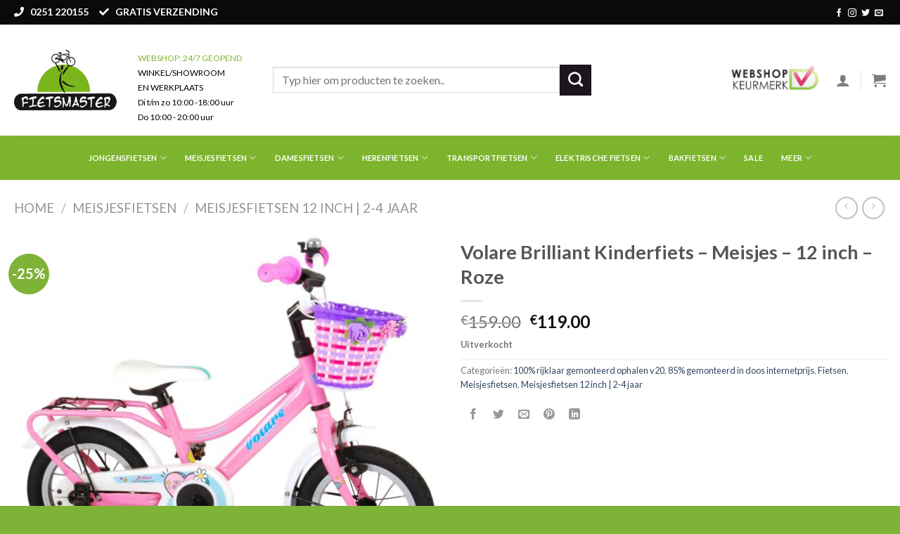

--- FILE ---
content_type: text/html; charset=UTF-8
request_url: https://fietsmaster.nl/product/volare-brilliant-kinderfiets-meisjes-12-inch-roze/
body_size: 38382
content:
<!DOCTYPE html>
<!--[if IE 9 ]> <html lang="nl-NL" class="ie9 loading-site no-js"> <![endif]-->
<!--[if IE 8 ]> <html lang="nl-NL" class="ie8 loading-site no-js"> <![endif]-->
<!--[if (gte IE 9)|!(IE)]><!--><html lang="nl-NL" class="loading-site no-js"> <!--<![endif]-->
<head>
	<meta charset="UTF-8" />
	<link rel="profile" href="http://gmpg.org/xfn/11" />
	<link rel="pingback" href="https://fietsmaster.nl/xmlrpc.php" />

	<script>(function(html){html.className = html.className.replace(/\bno-js\b/,'js')})(document.documentElement);</script>
<meta name='robots' content='index, follow, max-image-preview:large, max-snippet:-1, max-video-preview:-1' />
	<style>img:is([sizes="auto" i], [sizes^="auto," i]) { contain-intrinsic-size: 3000px 1500px }</style>
	<meta name="viewport" content="width=device-width, initial-scale=1, maximum-scale=1" />
	<!-- This site is optimized with the Yoast SEO plugin v26.4 - https://yoast.com/wordpress/plugins/seo/ -->
	<title>Volare Brilliant Kinderfiets - Meisjes - 12 inch - Roze - Fietsmaster</title>
	<link rel="canonical" href="https://fietsmaster.nl/product/volare-brilliant-kinderfiets-meisjes-12-inch-roze/" />
	<meta property="og:locale" content="nl_NL" />
	<meta property="og:type" content="article" />
	<meta property="og:title" content="Volare Brilliant Kinderfiets - Meisjes - 12 inch - Roze - Fietsmaster" />
	<meta property="og:description" content="INCH: 12 inch LICENTIE: Volare CODE:91242 EAN CODE: 8715347912429 Levertijd: 2-3 werkdagen VOORRAAD: ja Volare Brilliant 12 inch meisjesfiets. Op zoek naar een prachtige fiets voor uw kind? Zoek niet verder! Deze schitterende roze 12 inch Volare Brilliant meisjesfiets heeft alles wat u zoekt, want aan ieder detail is gedacht. De fiets is voorzien van een gesloten kettingkast. Ook [...]" />
	<meta property="og:url" content="https://fietsmaster.nl/product/volare-brilliant-kinderfiets-meisjes-12-inch-roze/" />
	<meta property="og:site_name" content="Fietsmaster" />
	<meta property="article:modified_time" content="2025-05-26T09:35:29+00:00" />
	<meta property="og:image" content="https://fietsmaster.nl/wp-content/uploads/2020/08/Volare_Brilliant_Kinderfiets_12_inch_2_trans-W1800.jpg" />
	<meta property="og:image:width" content="1800" />
	<meta property="og:image:height" content="1542" />
	<meta property="og:image:type" content="image/jpeg" />
	<meta name="twitter:card" content="summary_large_image" />
	<meta name="twitter:label1" content="Geschatte leestijd" />
	<meta name="twitter:data1" content="1 minuut" />
	<script type="application/ld+json" class="yoast-schema-graph">{"@context":"https://schema.org","@graph":[{"@type":"WebPage","@id":"https://fietsmaster.nl/product/volare-brilliant-kinderfiets-meisjes-12-inch-roze/","url":"https://fietsmaster.nl/product/volare-brilliant-kinderfiets-meisjes-12-inch-roze/","name":"Volare Brilliant Kinderfiets - Meisjes - 12 inch - Roze - Fietsmaster","isPartOf":{"@id":"https://fietsmaster.nl/#website"},"primaryImageOfPage":{"@id":"https://fietsmaster.nl/product/volare-brilliant-kinderfiets-meisjes-12-inch-roze/#primaryimage"},"image":{"@id":"https://fietsmaster.nl/product/volare-brilliant-kinderfiets-meisjes-12-inch-roze/#primaryimage"},"thumbnailUrl":"https://fietsmaster.nl/wp-content/uploads/2020/08/Volare_Brilliant_Kinderfiets_12_inch_2_trans-W1800.jpg","datePublished":"2020-08-26T10:03:25+00:00","dateModified":"2025-05-26T09:35:29+00:00","breadcrumb":{"@id":"https://fietsmaster.nl/product/volare-brilliant-kinderfiets-meisjes-12-inch-roze/#breadcrumb"},"inLanguage":"nl-NL","potentialAction":[{"@type":"ReadAction","target":["https://fietsmaster.nl/product/volare-brilliant-kinderfiets-meisjes-12-inch-roze/"]}]},{"@type":"ImageObject","inLanguage":"nl-NL","@id":"https://fietsmaster.nl/product/volare-brilliant-kinderfiets-meisjes-12-inch-roze/#primaryimage","url":"https://fietsmaster.nl/wp-content/uploads/2020/08/Volare_Brilliant_Kinderfiets_12_inch_2_trans-W1800.jpg","contentUrl":"https://fietsmaster.nl/wp-content/uploads/2020/08/Volare_Brilliant_Kinderfiets_12_inch_2_trans-W1800.jpg","width":1800,"height":1542},{"@type":"BreadcrumbList","@id":"https://fietsmaster.nl/product/volare-brilliant-kinderfiets-meisjes-12-inch-roze/#breadcrumb","itemListElement":[{"@type":"ListItem","position":1,"name":"Home","item":"https://fietsmaster.nl/"},{"@type":"ListItem","position":2,"name":"Winkel","item":"https://fietsmaster.nl/winkel-2/"},{"@type":"ListItem","position":3,"name":"Volare Brilliant Kinderfiets &#8211; Meisjes &#8211; 12 inch &#8211; Roze"}]},{"@type":"WebSite","@id":"https://fietsmaster.nl/#website","url":"https://fietsmaster.nl/","name":"Fietsmaster","description":"Fietsmaster","potentialAction":[{"@type":"SearchAction","target":{"@type":"EntryPoint","urlTemplate":"https://fietsmaster.nl/?s={search_term_string}"},"query-input":{"@type":"PropertyValueSpecification","valueRequired":true,"valueName":"search_term_string"}}],"inLanguage":"nl-NL"}]}</script>
	<!-- / Yoast SEO plugin. -->


<link rel='dns-prefetch' href='//cdn.jsdelivr.net' />
<link rel='dns-prefetch' href='//use.fontawesome.com' />
<link rel='dns-prefetch' href='//fonts.googleapis.com' />
<link rel='dns-prefetch' href='//www.googletagmanager.com' />
<link rel="alternate" type="application/rss+xml" title="Fietsmaster &raquo; feed" href="https://fietsmaster.nl/feed/" />
<link rel="alternate" type="application/rss+xml" title="Fietsmaster &raquo; reacties feed" href="https://fietsmaster.nl/comments/feed/" />
<link rel="alternate" type="application/rss+xml" title="Fietsmaster &raquo; Volare Brilliant Kinderfiets &#8211; Meisjes &#8211; 12 inch &#8211; Roze reacties feed" href="https://fietsmaster.nl/product/volare-brilliant-kinderfiets-meisjes-12-inch-roze/feed/" />
<link rel="prefetch" href="https://fietsmaster.nl/wp-content/themes/flatsome/assets/js/chunk.countup.fe2c1016.js" />
<link rel="prefetch" href="https://fietsmaster.nl/wp-content/themes/flatsome/assets/js/chunk.sticky-sidebar.a58a6557.js" />
<link rel="prefetch" href="https://fietsmaster.nl/wp-content/themes/flatsome/assets/js/chunk.tooltips.29144c1c.js" />
<link rel="prefetch" href="https://fietsmaster.nl/wp-content/themes/flatsome/assets/js/chunk.vendors-popups.947eca5c.js" />
<link rel="prefetch" href="https://fietsmaster.nl/wp-content/themes/flatsome/assets/js/chunk.vendors-slider.c7f2bd49.js" />
<style id='wp-block-library-inline-css' type='text/css'>
:root{--wp-admin-theme-color:#007cba;--wp-admin-theme-color--rgb:0,124,186;--wp-admin-theme-color-darker-10:#006ba1;--wp-admin-theme-color-darker-10--rgb:0,107,161;--wp-admin-theme-color-darker-20:#005a87;--wp-admin-theme-color-darker-20--rgb:0,90,135;--wp-admin-border-width-focus:2px;--wp-block-synced-color:#7a00df;--wp-block-synced-color--rgb:122,0,223;--wp-bound-block-color:var(--wp-block-synced-color)}@media (min-resolution:192dpi){:root{--wp-admin-border-width-focus:1.5px}}.wp-element-button{cursor:pointer}:root{--wp--preset--font-size--normal:16px;--wp--preset--font-size--huge:42px}:root .has-very-light-gray-background-color{background-color:#eee}:root .has-very-dark-gray-background-color{background-color:#313131}:root .has-very-light-gray-color{color:#eee}:root .has-very-dark-gray-color{color:#313131}:root .has-vivid-green-cyan-to-vivid-cyan-blue-gradient-background{background:linear-gradient(135deg,#00d084,#0693e3)}:root .has-purple-crush-gradient-background{background:linear-gradient(135deg,#34e2e4,#4721fb 50%,#ab1dfe)}:root .has-hazy-dawn-gradient-background{background:linear-gradient(135deg,#faaca8,#dad0ec)}:root .has-subdued-olive-gradient-background{background:linear-gradient(135deg,#fafae1,#67a671)}:root .has-atomic-cream-gradient-background{background:linear-gradient(135deg,#fdd79a,#004a59)}:root .has-nightshade-gradient-background{background:linear-gradient(135deg,#330968,#31cdcf)}:root .has-midnight-gradient-background{background:linear-gradient(135deg,#020381,#2874fc)}.has-regular-font-size{font-size:1em}.has-larger-font-size{font-size:2.625em}.has-normal-font-size{font-size:var(--wp--preset--font-size--normal)}.has-huge-font-size{font-size:var(--wp--preset--font-size--huge)}.has-text-align-center{text-align:center}.has-text-align-left{text-align:left}.has-text-align-right{text-align:right}#end-resizable-editor-section{display:none}.aligncenter{clear:both}.items-justified-left{justify-content:flex-start}.items-justified-center{justify-content:center}.items-justified-right{justify-content:flex-end}.items-justified-space-between{justify-content:space-between}.screen-reader-text{border:0;clip-path:inset(50%);height:1px;margin:-1px;overflow:hidden;padding:0;position:absolute;width:1px;word-wrap:normal!important}.screen-reader-text:focus{background-color:#ddd;clip-path:none;color:#444;display:block;font-size:1em;height:auto;left:5px;line-height:normal;padding:15px 23px 14px;text-decoration:none;top:5px;width:auto;z-index:100000}html :where(.has-border-color){border-style:solid}html :where([style*=border-top-color]){border-top-style:solid}html :where([style*=border-right-color]){border-right-style:solid}html :where([style*=border-bottom-color]){border-bottom-style:solid}html :where([style*=border-left-color]){border-left-style:solid}html :where([style*=border-width]){border-style:solid}html :where([style*=border-top-width]){border-top-style:solid}html :where([style*=border-right-width]){border-right-style:solid}html :where([style*=border-bottom-width]){border-bottom-style:solid}html :where([style*=border-left-width]){border-left-style:solid}html :where(img[class*=wp-image-]){height:auto;max-width:100%}:where(figure){margin:0 0 1em}html :where(.is-position-sticky){--wp-admin--admin-bar--position-offset:var(--wp-admin--admin-bar--height,0px)}@media screen and (max-width:600px){html :where(.is-position-sticky){--wp-admin--admin-bar--position-offset:0px}}
</style>
<style id='classic-theme-styles-inline-css' type='text/css'>
/*! This file is auto-generated */
.wp-block-button__link{color:#fff;background-color:#32373c;border-radius:9999px;box-shadow:none;text-decoration:none;padding:calc(.667em + 2px) calc(1.333em + 2px);font-size:1.125em}.wp-block-file__button{background:#32373c;color:#fff;text-decoration:none}
</style>
<style id='font-awesome-svg-styles-default-inline-css' type='text/css'>
.svg-inline--fa {
  display: inline-block;
  height: 1em;
  overflow: visible;
  vertical-align: -.125em;
}
</style>
<link rel='stylesheet' id='font-awesome-svg-styles-css' href='https://fietsmaster.nl/wp-content/uploads/font-awesome/v5.12.1/css/svg-with-js.css' type='text/css' media='all' />
<style id='font-awesome-svg-styles-inline-css' type='text/css'>
   .wp-block-font-awesome-icon svg::before,
   .wp-rich-text-font-awesome-icon svg::before {content: unset;}
</style>
<link rel='stylesheet' id='contact-form-7-css' href='https://fietsmaster.nl/wp-content/plugins/contact-form-7/includes/css/styles.css?ver=6.1.3' type='text/css' media='all' />
<link rel='stylesheet' id='woof-css' href='https://fietsmaster.nl/wp-content/plugins/woocommerce-products-filter/css/front.css?ver=2.2.4' type='text/css' media='all' />
<link rel='stylesheet' id='chosen-drop-down-css' href='https://fietsmaster.nl/wp-content/plugins/woocommerce-products-filter/js/chosen/chosen.min.css?ver=2.2.4' type='text/css' media='all' />
<link rel='stylesheet' id='icheck-jquery-color-css' href='https://fietsmaster.nl/wp-content/plugins/woocommerce-products-filter/js/icheck/skins/flat/grey.css?ver=2.2.4' type='text/css' media='all' />
<link rel='stylesheet' id='photoswipe-css' href='https://fietsmaster.nl/wp-content/plugins/woocommerce/assets/css/photoswipe/photoswipe.min.css?ver=10.3.5' type='text/css' media='all' />
<link rel='stylesheet' id='photoswipe-default-skin-css' href='https://fietsmaster.nl/wp-content/plugins/woocommerce/assets/css/photoswipe/default-skin/default-skin.min.css?ver=10.3.5' type='text/css' media='all' />
<style id='woocommerce-inline-inline-css' type='text/css'>
.woocommerce form .form-row .required { visibility: visible; }
</style>
<link rel='stylesheet' id='product-size-charts-css' href='https://fietsmaster.nl/wp-content/plugins/woo-advanced-product-size-chart/public/css/size-chart-for-woocommerce-public.css?ver=2.4.7' type='text/css' media='all' />
<link rel='stylesheet' id='brands-styles-css' href='https://fietsmaster.nl/wp-content/plugins/woocommerce/assets/css/brands.css?ver=10.3.5' type='text/css' media='all' />
<link rel='stylesheet' id='font-awesome-official-css' href='https://use.fontawesome.com/releases/v5.12.1/css/all.css' type='text/css' media='all' integrity="sha384-v8BU367qNbs/aIZIxuivaU55N5GPF89WBerHoGA4QTcbUjYiLQtKdrfXnqAcXyTv" crossorigin="anonymous" />
<link rel='stylesheet' id='mollie-applepaydirect-css' href='https://fietsmaster.nl/wp-content/plugins/mollie-payments-for-woocommerce/public/css/mollie-applepaydirect.min.css?ver=1762219041' type='text/css' media='screen' />
<link rel='stylesheet' id='flatsome-main-css' href='https://fietsmaster.nl/wp-content/themes/flatsome/assets/css/flatsome.css?ver=3.15.7' type='text/css' media='all' />
<style id='flatsome-main-inline-css' type='text/css'>
@font-face {
				font-family: "fl-icons";
				font-display: block;
				src: url(https://fietsmaster.nl/wp-content/themes/flatsome/assets/css/icons/fl-icons.eot?v=3.15.7);
				src:
					url(https://fietsmaster.nl/wp-content/themes/flatsome/assets/css/icons/fl-icons.eot#iefix?v=3.15.7) format("embedded-opentype"),
					url(https://fietsmaster.nl/wp-content/themes/flatsome/assets/css/icons/fl-icons.woff2?v=3.15.7) format("woff2"),
					url(https://fietsmaster.nl/wp-content/themes/flatsome/assets/css/icons/fl-icons.ttf?v=3.15.7) format("truetype"),
					url(https://fietsmaster.nl/wp-content/themes/flatsome/assets/css/icons/fl-icons.woff?v=3.15.7) format("woff"),
					url(https://fietsmaster.nl/wp-content/themes/flatsome/assets/css/icons/fl-icons.svg?v=3.15.7#fl-icons) format("svg");
			}
</style>
<link rel='stylesheet' id='flatsome-shop-css' href='https://fietsmaster.nl/wp-content/themes/flatsome/assets/css/flatsome-shop.css?ver=3.15.7' type='text/css' media='all' />
<link rel='stylesheet' id='flatsome-style-css' href='https://fietsmaster.nl/wp-content/themes/flatsome-child/style.css?ver=3.0' type='text/css' media='all' />
<link rel='stylesheet' id='flatsome-googlefonts-css' href='//fonts.googleapis.com/css?family=Lato%3Aregular%2C700%2C400%2C700%7CDancing+Script%3Aregular%2C400&#038;display=swap&#038;ver=3.9' type='text/css' media='all' />
<link rel='stylesheet' id='font-awesome-official-v4shim-css' href='https://use.fontawesome.com/releases/v5.12.1/css/v4-shims.css' type='text/css' media='all' integrity="sha384-C8a18+Gvny8XkjAdfto/vjAUdpGuPtl1Ix/K2BgKhFaVO6w4onVVHiEaN9h9XsvX" crossorigin="anonymous" />
<style id='font-awesome-official-v4shim-inline-css' type='text/css'>
@font-face {
font-family: "FontAwesome";
font-display: block;
src: url("https://use.fontawesome.com/releases/v5.12.1/webfonts/fa-brands-400.eot"),
		url("https://use.fontawesome.com/releases/v5.12.1/webfonts/fa-brands-400.eot?#iefix") format("embedded-opentype"),
		url("https://use.fontawesome.com/releases/v5.12.1/webfonts/fa-brands-400.woff2") format("woff2"),
		url("https://use.fontawesome.com/releases/v5.12.1/webfonts/fa-brands-400.woff") format("woff"),
		url("https://use.fontawesome.com/releases/v5.12.1/webfonts/fa-brands-400.ttf") format("truetype"),
		url("https://use.fontawesome.com/releases/v5.12.1/webfonts/fa-brands-400.svg#fontawesome") format("svg");
}

@font-face {
font-family: "FontAwesome";
font-display: block;
src: url("https://use.fontawesome.com/releases/v5.12.1/webfonts/fa-solid-900.eot"),
		url("https://use.fontawesome.com/releases/v5.12.1/webfonts/fa-solid-900.eot?#iefix") format("embedded-opentype"),
		url("https://use.fontawesome.com/releases/v5.12.1/webfonts/fa-solid-900.woff2") format("woff2"),
		url("https://use.fontawesome.com/releases/v5.12.1/webfonts/fa-solid-900.woff") format("woff"),
		url("https://use.fontawesome.com/releases/v5.12.1/webfonts/fa-solid-900.ttf") format("truetype"),
		url("https://use.fontawesome.com/releases/v5.12.1/webfonts/fa-solid-900.svg#fontawesome") format("svg");
}

@font-face {
font-family: "FontAwesome";
font-display: block;
src: url("https://use.fontawesome.com/releases/v5.12.1/webfonts/fa-regular-400.eot"),
		url("https://use.fontawesome.com/releases/v5.12.1/webfonts/fa-regular-400.eot?#iefix") format("embedded-opentype"),
		url("https://use.fontawesome.com/releases/v5.12.1/webfonts/fa-regular-400.woff2") format("woff2"),
		url("https://use.fontawesome.com/releases/v5.12.1/webfonts/fa-regular-400.woff") format("woff"),
		url("https://use.fontawesome.com/releases/v5.12.1/webfonts/fa-regular-400.ttf") format("truetype"),
		url("https://use.fontawesome.com/releases/v5.12.1/webfonts/fa-regular-400.svg#fontawesome") format("svg");
unicode-range: U+F004-F005,U+F007,U+F017,U+F022,U+F024,U+F02E,U+F03E,U+F044,U+F057-F059,U+F06E,U+F070,U+F075,U+F07B-F07C,U+F080,U+F086,U+F089,U+F094,U+F09D,U+F0A0,U+F0A4-F0A7,U+F0C5,U+F0C7-F0C8,U+F0E0,U+F0EB,U+F0F3,U+F0F8,U+F0FE,U+F111,U+F118-F11A,U+F11C,U+F133,U+F144,U+F146,U+F14A,U+F14D-F14E,U+F150-F152,U+F15B-F15C,U+F164-F165,U+F185-F186,U+F191-F192,U+F1AD,U+F1C1-F1C9,U+F1CD,U+F1D8,U+F1E3,U+F1EA,U+F1F6,U+F1F9,U+F20A,U+F247-F249,U+F24D,U+F254-F25B,U+F25D,U+F267,U+F271-F274,U+F279,U+F28B,U+F28D,U+F2B5-F2B6,U+F2B9,U+F2BB,U+F2BD,U+F2C1-F2C2,U+F2D0,U+F2D2,U+F2DC,U+F2ED,U+F328,U+F358-F35B,U+F3A5,U+F3D1,U+F410,U+F4AD;
}
</style>
<script type="text/javascript" src="https://fietsmaster.nl/wp-includes/js/jquery/jquery.min.js?ver=3.7.1" id="jquery-core-js"></script>
<script type="text/javascript" src="https://fietsmaster.nl/wp-content/plugins/woocommerce/assets/js/jquery-blockui/jquery.blockUI.min.js?ver=2.7.0-wc.10.3.5" id="wc-jquery-blockui-js" defer="defer" data-wp-strategy="defer"></script>
<script type="text/javascript" id="wc-add-to-cart-js-extra">
/* <![CDATA[ */
var wc_add_to_cart_params = {"ajax_url":"\/wp-admin\/admin-ajax.php","wc_ajax_url":"\/?wc-ajax=%%endpoint%%","i18n_view_cart":"Bekijk winkelwagen","cart_url":"https:\/\/fietsmaster.nl\/cart\/","is_cart":"","cart_redirect_after_add":"no"};
/* ]]> */
</script>
<script type="text/javascript" src="https://fietsmaster.nl/wp-content/plugins/woocommerce/assets/js/frontend/add-to-cart.min.js?ver=10.3.5" id="wc-add-to-cart-js" defer="defer" data-wp-strategy="defer"></script>
<script type="text/javascript" src="https://fietsmaster.nl/wp-content/plugins/woocommerce/assets/js/photoswipe/photoswipe.min.js?ver=4.1.1-wc.10.3.5" id="wc-photoswipe-js" defer="defer" data-wp-strategy="defer"></script>
<script type="text/javascript" src="https://fietsmaster.nl/wp-content/plugins/woocommerce/assets/js/photoswipe/photoswipe-ui-default.min.js?ver=4.1.1-wc.10.3.5" id="wc-photoswipe-ui-default-js" defer="defer" data-wp-strategy="defer"></script>
<script type="text/javascript" id="wc-single-product-js-extra">
/* <![CDATA[ */
var wc_single_product_params = {"i18n_required_rating_text":"Selecteer een waardering","i18n_rating_options":["1 van de 5 sterren","2 van de 5 sterren","3 van de 5 sterren","4 van de 5 sterren","5 van de 5 sterren"],"i18n_product_gallery_trigger_text":"Afbeeldinggalerij in volledig scherm bekijken","review_rating_required":"yes","flexslider":{"rtl":false,"animation":"slide","smoothHeight":true,"directionNav":false,"controlNav":"thumbnails","slideshow":false,"animationSpeed":500,"animationLoop":false,"allowOneSlide":false},"zoom_enabled":"","zoom_options":[],"photoswipe_enabled":"1","photoswipe_options":{"shareEl":false,"closeOnScroll":false,"history":false,"hideAnimationDuration":0,"showAnimationDuration":0},"flexslider_enabled":""};
/* ]]> */
</script>
<script type="text/javascript" src="https://fietsmaster.nl/wp-content/plugins/woocommerce/assets/js/frontend/single-product.min.js?ver=10.3.5" id="wc-single-product-js" defer="defer" data-wp-strategy="defer"></script>
<script type="text/javascript" src="https://fietsmaster.nl/wp-content/plugins/woocommerce/assets/js/js-cookie/js.cookie.min.js?ver=2.1.4-wc.10.3.5" id="wc-js-cookie-js" defer="defer" data-wp-strategy="defer"></script>
<script type="text/javascript" id="woocommerce-js-extra">
/* <![CDATA[ */
var woocommerce_params = {"ajax_url":"\/wp-admin\/admin-ajax.php","wc_ajax_url":"\/?wc-ajax=%%endpoint%%","i18n_password_show":"Wachtwoord weergeven","i18n_password_hide":"Wachtwoord verbergen"};
/* ]]> */
</script>
<script type="text/javascript" src="https://fietsmaster.nl/wp-content/plugins/woocommerce/assets/js/frontend/woocommerce.min.js?ver=10.3.5" id="woocommerce-js" defer="defer" data-wp-strategy="defer"></script>
<link rel="https://api.w.org/" href="https://fietsmaster.nl/wp-json/" /><link rel="alternate" title="JSON" type="application/json" href="https://fietsmaster.nl/wp-json/wp/v2/product/9549" /><link rel="EditURI" type="application/rsd+xml" title="RSD" href="https://fietsmaster.nl/xmlrpc.php?rsd" />
<meta name="generator" content="WordPress 6.8.3" />
<meta name="generator" content="WooCommerce 10.3.5" />
<link rel='shortlink' href='https://fietsmaster.nl/?p=9549' />
<link rel="alternate" title="oEmbed (JSON)" type="application/json+oembed" href="https://fietsmaster.nl/wp-json/oembed/1.0/embed?url=https%3A%2F%2Ffietsmaster.nl%2Fproduct%2Fvolare-brilliant-kinderfiets-meisjes-12-inch-roze%2F" />
<link rel="alternate" title="oEmbed (XML)" type="text/xml+oembed" href="https://fietsmaster.nl/wp-json/oembed/1.0/embed?url=https%3A%2F%2Ffietsmaster.nl%2Fproduct%2Fvolare-brilliant-kinderfiets-meisjes-12-inch-roze%2F&#038;format=xml" />
<meta name="generator" content="Site Kit by Google 1.164.0" /><style>.bg{opacity: 0; transition: opacity 1s; -webkit-transition: opacity 1s;} .bg-loaded{opacity: 1;}</style><!--[if IE]><link rel="stylesheet" type="text/css" href="https://fietsmaster.nl/wp-content/themes/flatsome/assets/css/ie-fallback.css"><script src="//cdnjs.cloudflare.com/ajax/libs/html5shiv/3.6.1/html5shiv.js"></script><script>var head = document.getElementsByTagName('head')[0],style = document.createElement('style');style.type = 'text/css';style.styleSheet.cssText = ':before,:after{content:none !important';head.appendChild(style);setTimeout(function(){head.removeChild(style);}, 0);</script><script src="https://fietsmaster.nl/wp-content/themes/flatsome/assets/libs/ie-flexibility.js"></script><![endif]-->	<noscript><style>.woocommerce-product-gallery{ opacity: 1 !important; }</style></noscript>
	<link rel="icon" href="https://fietsmaster.nl/wp-content/uploads/2020/05/cropped-favicon-1-32x32.png" sizes="32x32" />
<link rel="icon" href="https://fietsmaster.nl/wp-content/uploads/2020/05/cropped-favicon-1-192x192.png" sizes="192x192" />
<link rel="apple-touch-icon" href="https://fietsmaster.nl/wp-content/uploads/2020/05/cropped-favicon-1-180x180.png" />
<meta name="msapplication-TileImage" content="https://fietsmaster.nl/wp-content/uploads/2020/05/cropped-favicon-1-270x270.png" />
<style id="custom-css" type="text/css">:root {--primary-color: #7db42d;}.container-width, .full-width .ubermenu-nav, .container, .row{max-width: 1270px}.row.row-collapse{max-width: 1240px}.row.row-small{max-width: 1262.5px}.row.row-large{max-width: 1300px}.header-main{height: 158px}#logo img{max-height: 158px}#logo{width:146px;}#logo img{padding:8px 0;}.header-bottom{min-height: 45px}.header-top{min-height: 35px}.transparent .header-main{height: 30px}.transparent #logo img{max-height: 30px}.has-transparent + .page-title:first-of-type,.has-transparent + #main > .page-title,.has-transparent + #main > div > .page-title,.has-transparent + #main .page-header-wrapper:first-of-type .page-title{padding-top: 110px;}.header.show-on-scroll,.stuck .header-main{height:70px!important}.stuck #logo img{max-height: 70px!important}.search-form{ width: 61%;}.header-bg-color {background-color: rgba(255,255,255,0.9)}.header-bottom {background-color: #7db42d}.header-bottom-nav > li > a{line-height: 43px }@media (max-width: 549px) {.header-main{height: 70px}#logo img{max-height: 70px}}.nav-dropdown{font-size:100%}.header-top{background-color:#0a0a0a!important;}/* Color */.accordion-title.active, .has-icon-bg .icon .icon-inner,.logo a, .primary.is-underline, .primary.is-link, .badge-outline .badge-inner, .nav-outline > li.active> a,.nav-outline >li.active > a, .cart-icon strong,[data-color='primary'], .is-outline.primary{color: #7db42d;}/* Color !important */[data-text-color="primary"]{color: #7db42d!important;}/* Background Color */[data-text-bg="primary"]{background-color: #7db42d;}/* Background */.scroll-to-bullets a,.featured-title, .label-new.menu-item > a:after, .nav-pagination > li > .current,.nav-pagination > li > span:hover,.nav-pagination > li > a:hover,.has-hover:hover .badge-outline .badge-inner,button[type="submit"], .button.wc-forward:not(.checkout):not(.checkout-button), .button.submit-button, .button.primary:not(.is-outline),.featured-table .title,.is-outline:hover, .has-icon:hover .icon-label,.nav-dropdown-bold .nav-column li > a:hover, .nav-dropdown.nav-dropdown-bold > li > a:hover, .nav-dropdown-bold.dark .nav-column li > a:hover, .nav-dropdown.nav-dropdown-bold.dark > li > a:hover, .header-vertical-menu__opener ,.is-outline:hover, .tagcloud a:hover,.grid-tools a, input[type='submit']:not(.is-form), .box-badge:hover .box-text, input.button.alt,.nav-box > li > a:hover,.nav-box > li.active > a,.nav-pills > li.active > a ,.current-dropdown .cart-icon strong, .cart-icon:hover strong, .nav-line-bottom > li > a:before, .nav-line-grow > li > a:before, .nav-line > li > a:before,.banner, .header-top, .slider-nav-circle .flickity-prev-next-button:hover svg, .slider-nav-circle .flickity-prev-next-button:hover .arrow, .primary.is-outline:hover, .button.primary:not(.is-outline), input[type='submit'].primary, input[type='submit'].primary, input[type='reset'].button, input[type='button'].primary, .badge-inner{background-color: #7db42d;}/* Border */.nav-vertical.nav-tabs > li.active > a,.scroll-to-bullets a.active,.nav-pagination > li > .current,.nav-pagination > li > span:hover,.nav-pagination > li > a:hover,.has-hover:hover .badge-outline .badge-inner,.accordion-title.active,.featured-table,.is-outline:hover, .tagcloud a:hover,blockquote, .has-border, .cart-icon strong:after,.cart-icon strong,.blockUI:before, .processing:before,.loading-spin, .slider-nav-circle .flickity-prev-next-button:hover svg, .slider-nav-circle .flickity-prev-next-button:hover .arrow, .primary.is-outline:hover{border-color: #7db42d}.nav-tabs > li.active > a{border-top-color: #7db42d}.widget_shopping_cart_content .blockUI.blockOverlay:before { border-left-color: #7db42d }.woocommerce-checkout-review-order .blockUI.blockOverlay:before { border-left-color: #7db42d }/* Fill */.slider .flickity-prev-next-button:hover svg,.slider .flickity-prev-next-button:hover .arrow{fill: #7db42d;}/* Background Color */[data-icon-label]:after, .secondary.is-underline:hover,.secondary.is-outline:hover,.icon-label,.button.secondary:not(.is-outline),.button.alt:not(.is-outline), .badge-inner.on-sale, .button.checkout, .single_add_to_cart_button, .current .breadcrumb-step{ background-color:#1a161b; }[data-text-bg="secondary"]{background-color: #1a161b;}/* Color */.secondary.is-underline,.secondary.is-link, .secondary.is-outline,.stars a.active, .star-rating:before, .woocommerce-page .star-rating:before,.star-rating span:before, .color-secondary{color: #1a161b}/* Color !important */[data-text-color="secondary"]{color: #1a161b!important;}/* Border */.secondary.is-outline:hover{border-color:#1a161b}body{font-family:"Lato", sans-serif}body{font-weight: 400}.nav > li > a {font-family:"Lato", sans-serif;}.mobile-sidebar-levels-2 .nav > li > ul > li > a {font-family:"Lato", sans-serif;}.nav > li > a {font-weight: 700;}.mobile-sidebar-levels-2 .nav > li > ul > li > a {font-weight: 700;}h1,h2,h3,h4,h5,h6,.heading-font, .off-canvas-center .nav-sidebar.nav-vertical > li > a{font-family: "Lato", sans-serif;}h1,h2,h3,h4,h5,h6,.heading-font,.banner h1,.banner h2{font-weight: 700;}.alt-font{font-family: "Dancing Script", sans-serif;}.alt-font{font-weight: 400!important;}.header:not(.transparent) .header-bottom-nav.nav > li > a{color: #ffffff;}.shop-page-title.featured-title .title-bg{ background-image: url(https://fietsmaster.nl/wp-content/uploads/2020/08/Volare_Brilliant_Kinderfiets_12_inch_2_trans-W1800.jpg)!important;}@media screen and (min-width: 550px){.products .box-vertical .box-image{min-width: 300px!important;width: 300px!important;}}.footer-1{background-color: #0a0a0a}.footer-2{background-color: #000000}.absolute-footer, html{background-color: #7fb338}.page-title-small + main .product-container > .row{padding-top:0;}.label-new.menu-item > a:after{content:"Nieuw";}.label-hot.menu-item > a:after{content:"Hot";}.label-sale.menu-item > a:after{content:"Aanbieding";}.label-popular.menu-item > a:after{content:"Populair";}</style>		<style type="text/css" id="wp-custom-css">
			li.current-dropdown>.nav-dropdown-full, li.has-dropdown:hover>.nav-dropdown-full {
    position: fixed;
    margin-left: 0 !important;
    margin-right: 0 !important;
    left: 50% !important;
    transition: opacity 0.3s !important;
    -ms-transform: translateX(-50%);
    transform: translateX(-50%);
    right: auto;
    width: 100%;
    max-width: 2450px !important;
    display: -ms-flexbox;
    display: flex;
    -ms-flex-wrap: wrap;
    flex-wrap: wrap;
}

.absolute-footer.dark {
    color: rgba(255,255,255,.5);
    z-index: 999999999 !important;
    margin-bottom: -50px !important;
    height: 151px !important;
}


div#wrapper{
	overflow-y: hidden;
}		</style>
		        <script type="text/javascript">
            var woof_is_permalink =1;

            var woof_shop_page = "";
        
            var woof_really_curr_tax = {};
            var woof_current_page_link = location.protocol + '//' + location.host + location.pathname;
            //***lets remove pagination from woof_current_page_link
            woof_current_page_link = woof_current_page_link.replace(/\page\/[0-9]+/, "");
                            woof_current_page_link = "https://fietsmaster.nl/winkel-2/";
                            var woof_link = 'https://fietsmaster.nl/wp-content/plugins/woocommerce-products-filter/';

                </script>

                <script>

            var woof_ajaxurl = "https://fietsmaster.nl/wp-admin/admin-ajax.php";

            var woof_lang = {
                'orderby': "op volgorde van",
                'date': "datum",
                'perpage': "per pagina",
                'pricerange': "prijsbereik",
                'menu_order': "menuvolgorde",
                'popularity': "populariteit",
                'rating': "Waardering",
                'price': "prijs van laag naar hoog",
                'price-desc': "prijs van hoog naar laag"
            };

            if (typeof woof_lang_custom == 'undefined') {
                var woof_lang_custom = {};/*!!important*/
            }

            //***

            var woof_is_mobile = 0;
        


            var woof_show_price_search_button = 0;
            var woof_show_price_search_type = 0;
        
            var woof_show_price_search_type = 3;

            var swoof_search_slug = "swoof";

        
            var icheck_skin = {};
                                    icheck_skin.skin = "flat";
                icheck_skin.color = "grey";
                if (window.navigator.msPointerEnabled && navigator.msMaxTouchPoints > 0) {
                    //icheck_skin = 'none';
                }
        
            var is_woof_use_chosen =1;

        

            var woof_current_values = '[]';
            //+++
            var woof_lang_loading = "Laden ...";

        
            var woof_lang_show_products_filter = "toon producten filter";
            var woof_lang_hide_products_filter = "verberg producten filter";
            var woof_lang_pricerange = "prijsbereik";

            //+++

            var woof_use_beauty_scroll =0;
            //+++
            var woof_autosubmit =1;
            var woof_ajaxurl = "https://fietsmaster.nl/wp-admin/admin-ajax.php";
            /*var woof_submit_link = "";*/
            var woof_is_ajax = 0;
            var woof_ajax_redraw = 0;
            var woof_ajax_page_num =1;
            var woof_ajax_first_done = false;
            var woof_checkboxes_slide_flag = true;


            //toggles
            var woof_toggle_type = "text";

            var woof_toggle_closed_text = "-";
            var woof_toggle_opened_text = "+";

            var woof_toggle_closed_image = "https://fietsmaster.nl/wp-content/plugins/woocommerce-products-filter/img/plus3.png";
            var woof_toggle_opened_image = "https://fietsmaster.nl/wp-content/plugins/woocommerce-products-filter/img/minus3.png";


            //indexes which can be displayed in red buttons panel
                    var woof_accept_array = ["min_price", "orderby", "perpage", "min_rating","product_brand","product_visibility","product_cat","product_tag","pa_framemaat","pa_merk","kleur","merk","framemaat","versnellingen","voorrek","motorlocatie"];

        


            //***
            //for extensions

            var woof_ext_init_functions = null;
        

        
            var woof_overlay_skin = "default";

            jQuery(function () {
                try
                {
                    woof_current_values = jQuery.parseJSON(woof_current_values);
                } catch (e)
                {
                    woof_current_values = null;
                }
                if (woof_current_values == null || woof_current_values.length == 0) {
                    woof_current_values = {};
                }

            });

            function woof_js_after_ajax_done() {
                jQuery(document).trigger('woof_ajax_done');
                    }
        </script>
        </head>

<body class="wp-singular product-template-default single single-product postid-9549 wp-theme-flatsome wp-child-theme-flatsome-child theme-flatsome woocommerce woocommerce-page woocommerce-no-js lightbox nav-dropdown-has-arrow nav-dropdown-has-shadow nav-dropdown-has-border">


<a class="skip-link screen-reader-text" href="#main">Skip to content</a>

<div id="wrapper">

	
	<header id="header" class="header has-sticky sticky-jump">
		<div class="header-wrapper">
			<div id="top-bar" class="header-top hide-for-sticky nav-dark">
    <div class="flex-row container">
      <div class="flex-col hide-for-medium flex-left">
          <ul class="nav nav-left medium-nav-center nav-small  nav-divided">
              <li class="html custom html_topbar_left"><i class="fas fa-phone" color:"red"><a href="lala">   0251 220155 </a>    </i><i class="fas fa-check"><a href="lala">   GRATIS VERZENDING </a> </i> 
</li>          </ul>
      </div>

      <div class="flex-col hide-for-medium flex-center">
          <ul class="nav nav-center nav-small  nav-divided">
                        </ul>
      </div>

      <div class="flex-col hide-for-medium flex-right">
         <ul class="nav top-bar-nav nav-right nav-small  nav-divided">
              <li class="html header-social-icons ml-0">
	<div class="social-icons follow-icons" ><a href="http://url" target="_blank" data-label="Facebook" rel="noopener noreferrer nofollow" class="icon plain facebook tooltip" title="Like ons op Facebook" aria-label="Like ons op Facebook"><i class="icon-facebook" ></i></a><a href="http://url" target="_blank" rel="noopener noreferrer nofollow" data-label="Instagram" class="icon plain  instagram tooltip" title="Volg ons op Instagram" aria-label="Volg ons op Instagram"><i class="icon-instagram" ></i></a><a href="http://url" target="_blank" data-label="Twitter" rel="noopener noreferrer nofollow" class="icon plain  twitter tooltip" title="Volg ons op Twitter" aria-label="Volg ons op Twitter"><i class="icon-twitter" ></i></a><a href="mailto:your@email" data-label="E-mail" rel="nofollow" class="icon plain  email tooltip" title="Stuur ons een e-mail" aria-label="Stuur ons een e-mail"><i class="icon-envelop" ></i></a></div></li>          </ul>
      </div>

            <div class="flex-col show-for-medium flex-grow">
          <ul class="nav nav-center nav-small mobile-nav  nav-divided">
              <li class="html custom html_topbar_left"><i class="fas fa-phone" color:"red"><a href="lala">   0251 220155 </a>    </i><i class="fas fa-check"><a href="lala">   GRATIS VERZENDING </a> </i> 
</li>          </ul>
      </div>
      
    </div>
</div>
<div id="masthead" class="header-main hide-for-sticky">
      <div class="header-inner flex-row container logo-left medium-logo-center" role="navigation">

          <!-- Logo -->
          <div id="logo" class="flex-col logo">
            
<!-- Header logo -->
<a href="https://fietsmaster.nl/" title="Fietsmaster - Fietsmaster" rel="home">
		<img width="146" height="158" src="https://fietsmaster.nl/wp-content/uploads/2020/02/default-3sKwv0US5.png" class="header_logo header-logo" alt="Fietsmaster"/><img  width="146" height="158" src="https://fietsmaster.nl/wp-content/uploads/2020/02/default-3sKwv0US5.png" class="header-logo-dark" alt="Fietsmaster"/></a>
          </div>

          <!-- Mobile Left Elements -->
          <div class="flex-col show-for-medium flex-left">
            <ul class="mobile-nav nav nav-left ">
              <li class="nav-icon has-icon">
  		<a href="#" data-open="#main-menu" data-pos="left" data-bg="main-menu-overlay" data-color="" class="is-small" aria-label="Menu" aria-controls="main-menu" aria-expanded="false">
		
		  <i class="icon-menu" ></i>
		  		</a>
	</li>            </ul>
          </div>

          <!-- Left Elements -->
          <div class="flex-col hide-for-medium flex-left
            flex-grow">
            <ul class="header-nav header-nav-main nav nav-left  nav-uppercase" >
              <li class="html custom html_topbar_right"> <span style="text-align: center; color: #7fb338; font-size: 12px;"><br>
WEBSHOP: 24/7 GEOPEND</span><br><span style="text-align: center; font-size: 12px;">WINKEL/SHOWROOM <br> EN WERKPLAATS  </span> <span style="text-align: center; font-size: 12px;"><br>
Di t/m zo 10:00 -18:00 uur <br>
Do 10:00 - 20:00 uur</li><li class="header-search-form search-form html relative has-icon">
	<div class="header-search-form-wrapper">
		<div class="searchform-wrapper ux-search-box relative is-normal"><form role="search" method="get" class="searchform" action="https://fietsmaster.nl/">
	<div class="flex-row relative">
						<div class="flex-col flex-grow">
			<label class="screen-reader-text" for="woocommerce-product-search-field-0">Zoeken naar:</label>
			<input type="search" id="woocommerce-product-search-field-0" class="search-field mb-0" placeholder="Typ hier om producten te zoeken.." value="" name="s" />
			<input type="hidden" name="post_type" value="product" />
					</div>
		<div class="flex-col">
			<button type="submit" value="Zoeken" class="ux-search-submit submit-button secondary button icon mb-0" aria-label="Submit">
				<i class="icon-search" ></i>			</button>
		</div>
	</div>
	<div class="live-search-results text-left z-top"></div>
</form>
</div>	</div>
</li>            </ul>
          </div>

          <!-- Right Elements -->
          <div class="flex-col hide-for-medium flex-right">
            <ul class="header-nav header-nav-main nav nav-right  nav-uppercase">
              <li class="html custom html_nav_position_text"><img src="https://fietsmaster.nl/wp-content/uploads/2020/04/Schermafdruk-2020-04-10-10.03.36.png" alt="Smiley face" height="50" width="139">


</li><li class="account-item has-icon
    "
>

<a href="https://fietsmaster.nl/my-account/"
    class="nav-top-link nav-top-not-logged-in is-small"
    data-open="#login-form-popup"  >
  <i class="icon-user" ></i>
</a>



</li>
<li class="header-divider"></li><li class="cart-item has-icon has-dropdown">

<a href="https://fietsmaster.nl/cart/" title="Winkelwagen" class="header-cart-link is-small">



    <i class="icon-shopping-cart"
    data-icon-label="0">
  </i>
  </a>

 <ul class="nav-dropdown nav-dropdown-default">
    <li class="html widget_shopping_cart">
      <div class="widget_shopping_cart_content">
        

	<p class="woocommerce-mini-cart__empty-message">Geen producten in de winkelwagen.</p>


      </div>
    </li>
     </ul>

</li>
            </ul>
          </div>

          <!-- Mobile Right Elements -->
          <div class="flex-col show-for-medium flex-right">
            <ul class="mobile-nav nav nav-right ">
              <li class="cart-item has-icon">

      <a href="https://fietsmaster.nl/cart/" class="header-cart-link off-canvas-toggle nav-top-link is-small" data-open="#cart-popup" data-class="off-canvas-cart" title="Winkelwagen" data-pos="right">
  
    <i class="icon-shopping-cart"
    data-icon-label="0">
  </i>
  </a>


  <!-- Cart Sidebar Popup -->
  <div id="cart-popup" class="mfp-hide widget_shopping_cart">
  <div class="cart-popup-inner inner-padding">
      <div class="cart-popup-title text-center">
          <h4 class="uppercase">Winkelwagen</h4>
          <div class="is-divider"></div>
      </div>
      <div class="widget_shopping_cart_content">
          

	<p class="woocommerce-mini-cart__empty-message">Geen producten in de winkelwagen.</p>


      </div>
             <div class="cart-sidebar-content relative"></div>  </div>
  </div>

</li>
            </ul>
          </div>

      </div>
     
            <div class="container"><div class="top-divider full-width"></div></div>
      </div><div id="wide-nav" class="header-bottom wide-nav flex-has-center hide-for-medium">
    <div class="flex-row container">

            
                        <div class="flex-col hide-for-medium flex-center">
                <ul class="nav header-nav header-bottom-nav nav-center  nav-size-small nav-spacing-xlarge nav-uppercase">
                    <li id="menu-item-4243" class="menu-item menu-item-type-taxonomy menu-item-object-product_cat menu-item-has-children menu-item-4243 menu-item-design-default has-dropdown"><a href="https://fietsmaster.nl/product-category/jongensfietsen/" class="nav-top-link">Jongensfietsen<i class="icon-angle-down" ></i></a>
<ul class="sub-menu nav-dropdown nav-dropdown-default">
	<li id="menu-item-174" class="menu-item menu-item-type-custom menu-item-object-custom menu-item-has-children menu-item-174 nav-dropdown-col"><a href="/product-category/jongensfietsen/">Alle jongensfietsen</a>
	<ul class="sub-menu nav-column nav-dropdown-default">
		<li id="menu-item-191" class="menu-item menu-item-type-taxonomy menu-item-object-product_cat menu-item-191"><a href="https://fietsmaster.nl/product-category/jongensfietsen/12-inch-2-4-jaar/">Jongensfietsen 12-inch | 2-4 jaar</a></li>
		<li id="menu-item-192" class="menu-item menu-item-type-taxonomy menu-item-object-product_cat menu-item-192"><a href="https://fietsmaster.nl/product-category/jongensfietsen/14-inch-3-tot-5-jaar/">Jongensfietsen 14 inch | 3-5 jaar</a></li>
		<li id="menu-item-193" class="menu-item menu-item-type-taxonomy menu-item-object-product_cat menu-item-193"><a href="https://fietsmaster.nl/product-category/jongensfietsen/16-inch-4-6-jaar/">Jongensfietsen 16 inch | 4-6 jaar</a></li>
		<li id="menu-item-194" class="menu-item menu-item-type-taxonomy menu-item-object-product_cat menu-item-194"><a href="https://fietsmaster.nl/product-category/jongensfietsen/18-inch-5-7-jaar/">Jongensfietsen 18 inch | 5-7 jaar</a></li>
		<li id="menu-item-195" class="menu-item menu-item-type-taxonomy menu-item-object-product_cat menu-item-195"><a href="https://fietsmaster.nl/product-category/jongensfietsen/20-inch-6-8-jaar/">Jongensfietsen 20 inch | 6-8 jaar</a></li>
		<li id="menu-item-196" class="menu-item menu-item-type-taxonomy menu-item-object-product_cat menu-item-196"><a href="https://fietsmaster.nl/product-category/jongensfietsen/22-inch-7-9-jaar/">Jongensfietsen 22 inch | 7-9 jaar</a></li>
		<li id="menu-item-7255" class="menu-item menu-item-type-taxonomy menu-item-object-product_cat menu-item-7255"><a href="https://fietsmaster.nl/product-category/jongensfietsen/jongensfietsen-22-inch-7-9-jaar-met-versnellingen/">Jongensfietsen 22 inch | 7-9 jaar | Met versnellingen</a></li>
		<li id="menu-item-197" class="menu-item menu-item-type-taxonomy menu-item-object-product_cat menu-item-197"><a href="https://fietsmaster.nl/product-category/jongensfietsen/24-inch-8-12-jaar/">Jongensfietsen 24 inch | 8-12 jaar</a></li>
		<li id="menu-item-198" class="menu-item menu-item-type-taxonomy menu-item-object-product_cat menu-item-198"><a href="https://fietsmaster.nl/product-category/jongensfietsen/24-inch-8-12-jaar-met-versnellingen/">Jongensfietsen 24 inch | 8-12 jaar | Met versnellingen</a></li>
		<li id="menu-item-199" class="menu-item menu-item-type-taxonomy menu-item-object-product_cat menu-item-199"><a href="https://fietsmaster.nl/product-category/jongensfietsen/26-inch-10-14-jaar/">Jongensfietsen 26 inch | 10-14 jaar</a></li>
		<li id="menu-item-200" class="menu-item menu-item-type-taxonomy menu-item-object-product_cat menu-item-200"><a href="https://fietsmaster.nl/product-category/jongensfietsen/26-inch-met-versnellingen-10-14-jaar/">Jongensfietsen 26 inch | 10-14 jaar | Met versnellingen</a></li>
		<li id="menu-item-7238" class="menu-item menu-item-type-taxonomy menu-item-object-product_cat menu-item-7238"><a href="https://fietsmaster.nl/product-category/jongensfietsen-moutainbikes/">Jongensfietsen | Moutainbikes</a></li>
	</ul>
</li>
	<li id="menu-item-175" class="menu-item menu-item-type-custom menu-item-object-custom menu-item-has-children menu-item-175 nav-dropdown-col"><a href="#">Kleuren</a>
	<ul class="sub-menu nav-column nav-dropdown-default">
		<li id="menu-item-201" class="menu-item menu-item-type-custom menu-item-object-custom menu-item-201"><a href="#">Rood</a></li>
		<li id="menu-item-176" class="menukop menu-item menu-item-type-custom menu-item-object-custom menu-item-176"><a href="#">Merken</a></li>
		<li id="menu-item-515" class="menu-item menu-item-type-custom menu-item-object-custom menu-item-515"><a href="https://fietsmaster.nl/jongensfietsen/?swoof=1&#038;merk=altec&#038;really_curr_tax=19-product_cat">Altec</a></li>
		<li id="menu-item-178" class="menu-item menu-item-type-custom menu-item-object-custom menu-item-178"><a href="https://fietsmaster.nl/jongensfietsen/?swoof=1&#038;merk=popal&#038;really_curr_tax=19-product_cat">Popal</a></li>
		<li id="menu-item-8885" class="menu-item menu-item-type-taxonomy menu-item-object-merk current-product-ancestor current-menu-parent current-product-parent menu-item-8885 active"><a href="https://fietsmaster.nl/merk/volare/">Volare</a></li>
	</ul>
</li>
	<li id="menu-item-231" class="menu-item menu-item-type-custom menu-item-object-custom menu-item-has-children menu-item-231 nav-dropdown-col"><a href="#">Overige pagina&#8217;s</a>
	<ul class="sub-menu nav-column nav-dropdown-default">
		<li id="menu-item-4306" class="menu-item menu-item-type-post_type menu-item-object-page menu-item-4306"><a href="https://fietsmaster.nl/maatadvies/">Maatadvies</a></li>
	</ul>
</li>
	<li id="menu-item-233" class="image-column menu-item menu-item-type-custom menu-item-object-custom menu-item-233"><a title="image-column" href="#" class="dropdown-image-column"><img width="180" height="480" src="https://fietsmaster.nl/wp-content/uploads/2020/03/jongensfiets.png" title="image-column" alt="image-column"/></a></li>
</ul>
</li>
<li id="menu-item-4117" class="menu-item menu-item-type-taxonomy menu-item-object-product_cat current-product-ancestor current-menu-parent current-product-parent menu-item-has-children menu-item-4117 active menu-item-design-default has-dropdown"><a href="https://fietsmaster.nl/product-category/meisjesfietsen/" class="nav-top-link">Meisjesfietsen<i class="icon-angle-down" ></i></a>
<ul class="sub-menu nav-dropdown nav-dropdown-default">
	<li id="menu-item-168" class="menu-item menu-item-type-custom menu-item-object-custom menu-item-has-children menu-item-168 nav-dropdown-col"><a href="#">Alle Meisjesfietsen</a>
	<ul class="sub-menu nav-column nav-dropdown-default">
		<li id="menu-item-4118" class="menu-item menu-item-type-taxonomy menu-item-object-product_cat current-product-ancestor current-menu-parent current-product-parent menu-item-4118 active"><a href="https://fietsmaster.nl/product-category/meisjesfietsen/12-inch-2-tot-4-jaar/">Meisjesfietsen 12 inch | 2-4 jaar</a></li>
		<li id="menu-item-4119" class="menu-item menu-item-type-taxonomy menu-item-object-product_cat menu-item-4119"><a href="https://fietsmaster.nl/product-category/meisjesfietsen/14-inch-3-tot-5-jaar-meisjesfietsen/">Meisjesfietsen 14 inch | 3-5 jaar</a></li>
		<li id="menu-item-4120" class="menu-item menu-item-type-taxonomy menu-item-object-product_cat menu-item-4120"><a href="https://fietsmaster.nl/product-category/meisjesfietsen/16-inch-4-tot-6-jaar/">Meisjesfietsen 16 inch | 4-6 jaar</a></li>
		<li id="menu-item-4121" class="menu-item menu-item-type-taxonomy menu-item-object-product_cat menu-item-4121"><a href="https://fietsmaster.nl/product-category/meisjesfietsen/18-inch-5-tot-7-jaar/">Meisjesfietsen 18 inch | 5-7 jaar</a></li>
		<li id="menu-item-4122" class="menu-item menu-item-type-taxonomy menu-item-object-product_cat menu-item-4122"><a href="https://fietsmaster.nl/product-category/meisjesfietsen/20-inch-6-tot-8-jaar/">Meisjesfietsen 20 inch | 6-8 jaar</a></li>
		<li id="menu-item-4123" class="menu-item menu-item-type-taxonomy menu-item-object-product_cat menu-item-4123"><a href="https://fietsmaster.nl/product-category/meisjesfietsen/22-inch-7-tot-9-jaar/">Meisjesfietsen 22 inch | 7-9 jaar</a></li>
		<li id="menu-item-4124" class="menu-item menu-item-type-taxonomy menu-item-object-product_cat menu-item-4124"><a href="https://fietsmaster.nl/product-category/meisjesfietsen/22-inch-7-tot-9-jaar-met-versnellingen/">Meisjesfietsen 22 inch | 7-9 jaar met versnellingen</a></li>
		<li id="menu-item-4125" class="menu-item menu-item-type-taxonomy menu-item-object-product_cat menu-item-4125"><a href="https://fietsmaster.nl/product-category/meisjesfietsen/24-inch-8-tot-12-jaar/">Meisjesfietsen 24 inch | 8-12 jaar</a></li>
		<li id="menu-item-4126" class="menu-item menu-item-type-taxonomy menu-item-object-product_cat menu-item-4126"><a href="https://fietsmaster.nl/product-category/meisjesfietsen/24-inch-8-tot-12-jaar-met-versnellingen/">Meisjesfietsen 24 inch | 8-12 jaar met versnellingen</a></li>
		<li id="menu-item-4127" class="menu-item menu-item-type-taxonomy menu-item-object-product_cat menu-item-4127"><a href="https://fietsmaster.nl/product-category/meisjesfietsen/26-inch-10-tot-14-jaar/">Meisjesfietsen 26 inch | 10-14 jaar</a></li>
		<li id="menu-item-4128" class="menu-item menu-item-type-taxonomy menu-item-object-product_cat menu-item-4128"><a href="https://fietsmaster.nl/product-category/meisjesfietsen/26-inch-10-tot-14-jaar-met-versnellingen/">Meisjesfietsen 26 inch | 10-14 jaar met versnellingen</a></li>
		<li id="menu-item-4307" class="menu-item menu-item-type-custom menu-item-object-custom menu-item-has-children menu-item-4307"><a href="#">Overige pagina&#8217;s</a>
		<ul class="sub-menu nav-column nav-dropdown-default">
			<li id="menu-item-4308" class="menu-item menu-item-type-post_type menu-item-object-page menu-item-4308"><a href="https://fietsmaster.nl/maatadvies/">Maatadvies</a></li>
		</ul>
</li>
	</ul>
</li>
	<li id="menu-item-4130" class="menu-item menu-item-type-custom menu-item-object-custom menu-item-has-children menu-item-4130 nav-dropdown-col"><a href="#">Merken</a>
	<ul class="sub-menu nav-column nav-dropdown-default">
		<li id="menu-item-7207" class="menu-item menu-item-type-custom menu-item-object-custom menu-item-7207"><a href="https://fietsmaster.nl/meisjesfietsen/?swoof=1&#038;merk=popal&#038;really_curr_tax=44-product_cat">Popal</a></li>
		<li id="menu-item-4133" class="menu-item menu-item-type-custom menu-item-object-custom menu-item-4133"><a href="https://fietsmaster.nl/meisjesfietsen/?swoof=1&#038;merk=altec&#038;really_curr_tax=44-product_cat">Altec</a></li>
		<li id="menu-item-8884" class="menu-item menu-item-type-taxonomy menu-item-object-merk current-product-ancestor current-menu-parent current-product-parent menu-item-8884 active"><a href="https://fietsmaster.nl/merk/volare/">Volare</a></li>
	</ul>
</li>
	<li id="menu-item-4129" class="menu-item menu-item-type-custom menu-item-object-custom menu-item-has-children menu-item-4129 nav-dropdown-col"><a href="#">Kleuren</a>
	<ul class="sub-menu nav-column nav-dropdown-default">
		<li id="menu-item-4131" class="menu-item menu-item-type-custom menu-item-object-custom menu-item-4131"><a href="#">Zwart</a></li>
		<li id="menu-item-7281" class="menu-item menu-item-type-custom menu-item-object-custom menu-item-has-children menu-item-7281"><a href="#">overige pagina&#8217;s</a>
		<ul class="sub-menu nav-column nav-dropdown-default">
			<li id="menu-item-7282" class="menu-item menu-item-type-custom menu-item-object-custom menu-item-7282"><a href="https://fietsmaster.nl/maatadvies/">Maatadvies</a></li>
		</ul>
</li>
	</ul>
</li>
	<li id="menu-item-4134" class="image-column menu-item menu-item-type-custom menu-item-object-custom menu-item-4134"><a title="image-column" href="#" class="dropdown-image-column"><img width="180" height="480" src="https://fietsmaster.nl/wp-content/uploads/2020/03/meisjesfiets.png" title="image-column" alt="image-column"/></a></li>
</ul>
</li>
<li id="menu-item-4135" class="menu-item menu-item-type-taxonomy menu-item-object-product_cat menu-item-has-children menu-item-4135 menu-item-design-default has-dropdown"><a href="https://fietsmaster.nl/product-category/damesfietsen/" class="nav-top-link">Damesfietsen<i class="icon-angle-down" ></i></a>
<ul class="sub-menu nav-dropdown nav-dropdown-default">
	<li id="menu-item-4132" class="menu-item menu-item-type-custom menu-item-object-custom menu-item-has-children menu-item-4132 nav-dropdown-col"><a href="#">Alle damesfietsen</a>
	<ul class="sub-menu nav-column nav-dropdown-default">
		<li id="menu-item-4136" class="menu-item menu-item-type-taxonomy menu-item-object-product_cat menu-item-4136"><a href="https://fietsmaster.nl/product-category/transportfietsen/">Transportfietsen</a></li>
		<li id="menu-item-4139" class="menu-item menu-item-type-taxonomy menu-item-object-product_cat menu-item-4139"><a href="https://fietsmaster.nl/product-category/damesfietsen/zonder-versnellingen/">Zonder versnellingen</a></li>
		<li id="menu-item-4137" class="menu-item menu-item-type-taxonomy menu-item-object-product_cat menu-item-4137"><a href="https://fietsmaster.nl/product-category/damesfietsen/met-versnellingen/">Damesfietsen met versnellingen</a></li>
		<li id="menu-item-7233" class="menu-item menu-item-type-taxonomy menu-item-object-product_cat menu-item-7233"><a href="https://fietsmaster.nl/product-category/damesfietsen/moederfietsen/">Moederfietsen</a></li>
		<li id="menu-item-4138" class="menu-item menu-item-type-taxonomy menu-item-object-product_cat menu-item-4138"><a href="https://fietsmaster.nl/product-category/damesfietsen/oma-fietsen/">Oma fietsen</a></li>
		<li id="menu-item-4142" class="menu-item menu-item-type-taxonomy menu-item-object-product_cat menu-item-4142"><a href="https://fietsmaster.nl/product-category/damesfietsen/elektrische-fietsen-damesfietsen/">Elektrische damesfietsen</a></li>
	</ul>
</li>
	<li id="menu-item-4143" class="menu-item menu-item-type-custom menu-item-object-custom menu-item-has-children menu-item-4143 nav-dropdown-col"><a href="#">Kleuren</a>
	<ul class="sub-menu nav-column nav-dropdown-default">
		<li id="menu-item-4146" class="menu-item menu-item-type-custom menu-item-object-custom menu-item-4146"><a href="#">Zwart</a></li>
	</ul>
</li>
	<li id="menu-item-4144" class="menu-item menu-item-type-custom menu-item-object-custom menu-item-has-children menu-item-4144 nav-dropdown-col"><a href="#">Merken</a>
	<ul class="sub-menu nav-column nav-dropdown-default">
		<li id="menu-item-4147" class="menu-item menu-item-type-custom menu-item-object-custom menu-item-4147"><a href="https://fietsmaster.nl/damesfietsen/?swoof=1&#038;merk=popal&#038;really_curr_tax=17-product_cat">Popal</a></li>
		<li id="menu-item-4148" class="menu-item menu-item-type-custom menu-item-object-custom menu-item-4148"><a href="https://fietsmaster.nl/damesfietsen/?swoof=1&#038;merk=altec&#038;really_curr_tax=17-product_cat">Altec</a></li>
		<li id="menu-item-7339" class="menu-item menu-item-type-custom menu-item-object-custom menu-item-7339"><a href="https://fietsmaster.nl/Damesfietsen%20bsp">BSP</a></li>
		<li id="menu-item-7341" class="menu-item menu-item-type-custom menu-item-object-custom menu-item-7341"><a href="https://fietsmaster.nl/Damesfietsen%20Conway">Conway</a></li>
		<li id="menu-item-8886" class="menu-item menu-item-type-taxonomy menu-item-object-merk current-product-ancestor current-menu-parent current-product-parent menu-item-8886 active"><a href="https://fietsmaster.nl/merk/volare/">Volare</a></li>
		<li id="menu-item-7340" class="menu-item menu-item-type-custom menu-item-object-custom menu-item-7340"><a href="https://fietsmaster.nl/Damesfietsen%20Victoria">Victoria</a></li>
	</ul>
</li>
	<li id="menu-item-4145" class="menu-item menu-item-type-custom menu-item-object-custom menu-item-has-children menu-item-4145 nav-dropdown-col"><a href="#">Overige pagina&#8217;s</a>
	<ul class="sub-menu nav-column nav-dropdown-default">
		<li id="menu-item-4149" class="menu-item menu-item-type-custom menu-item-object-custom menu-item-4149"><a href="/maatadvies/">Maatadvies</a></li>
	</ul>
</li>
	<li id="menu-item-4151" class="image-column menu-item menu-item-type-custom menu-item-object-custom menu-item-4151"><a title="image-column" href="#" class="dropdown-image-column"><img width="180" height="480" src="https://fietsmaster.nl/wp-content/uploads/2020/02/header-foto.png" title="image-column" alt="image-column"/></a></li>
</ul>
</li>
<li id="menu-item-518" class="menu-item menu-item-type-taxonomy menu-item-object-product_cat menu-item-has-children menu-item-518 menu-item-design-default has-dropdown"><a href="https://fietsmaster.nl/product-category/herenfietsen/" class="nav-top-link">Herenfietsen<i class="icon-angle-down" ></i></a>
<ul class="sub-menu nav-dropdown nav-dropdown-default">
	<li id="menu-item-4160" class="menu-item menu-item-type-custom menu-item-object-custom menu-item-has-children menu-item-4160 nav-dropdown-col"><a href="#">Alle herenfietsen</a>
	<ul class="sub-menu nav-column nav-dropdown-default">
		<li id="menu-item-4156" class="menu-item menu-item-type-taxonomy menu-item-object-product_cat menu-item-4156"><a href="https://fietsmaster.nl/product-category/herenfietsen/zonder-versnellingen-herenfietsen/">Zonder versnellingen</a></li>
		<li id="menu-item-4154" class="menu-item menu-item-type-taxonomy menu-item-object-product_cat menu-item-4154"><a href="https://fietsmaster.nl/product-category/herenfietsen/met-versnellingen-herenfietsen/">Met versnellingen</a></li>
		<li id="menu-item-4155" class="menu-item menu-item-type-taxonomy menu-item-object-product_cat menu-item-4155"><a href="https://fietsmaster.nl/product-category/herenfietsen/opafietsen/">Opafietsen</a></li>
		<li id="menu-item-4157" class="menu-item menu-item-type-taxonomy menu-item-object-product_cat menu-item-4157"><a href="https://fietsmaster.nl/product-category/herenfietsen/sport-fietsen-herenfietsen/">Sport fietsen</a></li>
		<li id="menu-item-4158" class="menu-item menu-item-type-taxonomy menu-item-object-product_cat menu-item-4158"><a href="https://fietsmaster.nl/product-category/herenfietsen/elektrische-fietsen-herenfietsen/">Elektrische fietsen</a></li>
		<li id="menu-item-7236" class="menu-item menu-item-type-taxonomy menu-item-object-product_cat menu-item-7236"><a href="https://fietsmaster.nl/product-category/mtb/">Mountainbikes</a></li>
	</ul>
</li>
	<li id="menu-item-4159" class="menu-item menu-item-type-custom menu-item-object-custom menu-item-has-children menu-item-4159 nav-dropdown-col"><a href="#">Merken</a>
	<ul class="sub-menu nav-column nav-dropdown-default">
		<li id="menu-item-4162" class="menu-item menu-item-type-custom menu-item-object-custom menu-item-4162"><a href="https://fietsmaster.nl/herenfietsen/?swoof=1&#038;merk=altec&#038;really_curr_tax=31-product_cat">Altec</a></li>
		<li id="menu-item-4163" class="menu-item menu-item-type-custom menu-item-object-custom menu-item-4163"><a href="https://fietsmaster.nl/herenfietsen/?swoof=1&#038;merk=popal&#038;really_curr_tax=31-product_cat">Popal</a></li>
		<li id="menu-item-7343" class="menu-item menu-item-type-custom menu-item-object-custom menu-item-7343"><a href="https://fietsmaster.nl/Herenfietsen%20BSP">BSP</a></li>
		<li id="menu-item-7345" class="menu-item menu-item-type-custom menu-item-object-custom menu-item-7345"><a href="https://fietsmaster.nl/Herenfietsen%20Conway">Conway</a></li>
		<li id="menu-item-8887" class="menu-item menu-item-type-taxonomy menu-item-object-merk current-product-ancestor current-menu-parent current-product-parent menu-item-8887 active"><a href="https://fietsmaster.nl/merk/volare/">Volare</a></li>
		<li id="menu-item-7344" class="menu-item menu-item-type-custom menu-item-object-custom menu-item-7344"><a href="https://fietsmaster.nl/Herenfietsen%20Victoria">Victoria</a></li>
		<li id="menu-item-18918" class="menu-item menu-item-type-taxonomy menu-item-object-merk menu-item-18918"><a href="https://fietsmaster.nl/merk/qwic/">Qwic</a></li>
	</ul>
</li>
	<li id="menu-item-4161" class="menu-item menu-item-type-custom menu-item-object-custom menu-item-has-children menu-item-4161 nav-dropdown-col"><a href="#">Kleuren</a>
	<ul class="sub-menu nav-column nav-dropdown-default">
		<li id="menu-item-4164" class="menu-item menu-item-type-custom menu-item-object-custom menu-item-4164"><a href="#">Zwart</a></li>
	</ul>
</li>
	<li id="menu-item-4165" class="menu-item menu-item-type-custom menu-item-object-custom menu-item-has-children menu-item-4165 nav-dropdown-col"><a href="#">Overige pagina&#8217;s</a>
	<ul class="sub-menu nav-column nav-dropdown-default">
		<li id="menu-item-4150" class="menu-item menu-item-type-custom menu-item-object-custom menu-item-4150"><a href="/maatadvies/">Maatadvies</a></li>
	</ul>
</li>
	<li id="menu-item-4166" class="image-column menu-item menu-item-type-custom menu-item-object-custom menu-item-4166"><a href="#" class="dropdown-image-column"><img width="180" height="480" src="https://fietsmaster.nl/wp-content/uploads/2020/03/herenfietsen.png" title="image-column" alt="image-column"/></a></li>
</ul>
</li>
<li id="menu-item-4169" class="menu-item menu-item-type-taxonomy menu-item-object-product_cat menu-item-has-children menu-item-4169 menu-item-design-default has-dropdown"><a href="https://fietsmaster.nl/product-category/transportfietsen/" class="nav-top-link">Transportfietsen<i class="icon-angle-down" ></i></a>
<ul class="sub-menu nav-dropdown nav-dropdown-default">
	<li id="menu-item-169" class="menu-item menu-item-type-custom menu-item-object-custom menu-item-has-children menu-item-169 nav-dropdown-col"><a href="/product-category/transportfietsen">Alle Transportfietsen</a>
	<ul class="sub-menu nav-column nav-dropdown-default">
		<li id="menu-item-4170" class="menu-item menu-item-type-taxonomy menu-item-object-product_cat menu-item-4170"><a href="https://fietsmaster.nl/product-category/transportfietsen/12-inch-2-tot-4-jaar-transportfietsen/">Transportfietsen 12 inch | 2-4 jaar</a></li>
		<li id="menu-item-4171" class="menu-item menu-item-type-taxonomy menu-item-object-product_cat menu-item-4171"><a href="https://fietsmaster.nl/product-category/transportfietsen/14-inch-3-tot-5-jaar-transportfietsen/">Transportfietsen 14 inch | 3-5 jaar</a></li>
		<li id="menu-item-4172" class="menu-item menu-item-type-taxonomy menu-item-object-product_cat menu-item-4172"><a href="https://fietsmaster.nl/product-category/transportfietsen/16-inch-4-tot-6-jaar-transportfietsen/">Transportfietsen 16 inch | 4-6 jaar</a></li>
		<li id="menu-item-4173" class="menu-item menu-item-type-taxonomy menu-item-object-product_cat menu-item-4173"><a href="https://fietsmaster.nl/product-category/transportfietsen/18-inch-5-tot-7-jaar-transportfietsen/">Transportfietsen 18 inch | 5-7 jaar</a></li>
		<li id="menu-item-4174" class="menu-item menu-item-type-taxonomy menu-item-object-product_cat menu-item-4174"><a href="https://fietsmaster.nl/product-category/transportfietsen/20-inch-6-tot-8-jaar-transportfietsen/">Transportfietsen 20 inch | 6-8 jaar</a></li>
		<li id="menu-item-4175" class="menu-item menu-item-type-taxonomy menu-item-object-product_cat menu-item-4175"><a href="https://fietsmaster.nl/product-category/transportfietsen/22-inch-7-tot-9-jaar-transportfietsen/">Transportfietsen 22 inch | 7-9 jaar</a></li>
		<li id="menu-item-4176" class="menu-item menu-item-type-taxonomy menu-item-object-product_cat menu-item-4176"><a href="https://fietsmaster.nl/product-category/transportfietsen/22-inch-7-tot-9-jaar-met-versnellingen-transportfietsen/">Transportfietsen 22 inch | 7-9 jaar met versnellingen</a></li>
		<li id="menu-item-4177" class="menu-item menu-item-type-taxonomy menu-item-object-product_cat menu-item-4177"><a href="https://fietsmaster.nl/product-category/transportfietsen/24-inch-8-tot-12-jaar-transportfietsen/">Transportfietsen 24 inch | 8-12 jaar</a></li>
	</ul>
</li>
	<li id="menu-item-4322" class="streepje menu-item menu-item-type-custom menu-item-object-custom menu-item-has-children menu-item-4322 nav-dropdown-col"><a href="#">&#8211;</a>
	<ul class="sub-menu nav-column nav-dropdown-default">
		<li id="menu-item-4178" class="menu-item menu-item-type-taxonomy menu-item-object-product_cat menu-item-4178"><a href="https://fietsmaster.nl/product-category/transportfietsen/24-inch-8-tot-12-jaar-met-versnellingen-transportfietsen/">Transportfietsen 24 inch | 8-12 jaar met versnellingen</a></li>
		<li id="menu-item-4179" class="menu-item menu-item-type-taxonomy menu-item-object-product_cat menu-item-4179"><a href="https://fietsmaster.nl/product-category/transportfietsen/26-inch-10-tot-14-jaar-transportfietsen/">Transportfietsen 26 inch | 10-14 jaar</a></li>
		<li id="menu-item-4180" class="menu-item menu-item-type-taxonomy menu-item-object-product_cat menu-item-4180"><a href="https://fietsmaster.nl/product-category/transportfietsen/26-inch-10-tot-14-jaar-met-versnellingen-transportfietsen/">Transportfietsen 26 inch | 10 &#8211; 14 jaar met versnellingen</a></li>
		<li id="menu-item-4181" class="menu-item menu-item-type-taxonomy menu-item-object-product_cat menu-item-4181"><a href="https://fietsmaster.nl/product-category/transportfietsen/28-inch-dames/">Transportfietsen | 28 inch dames</a></li>
		<li id="menu-item-4182" class="menu-item menu-item-type-taxonomy menu-item-object-product_cat menu-item-4182"><a href="https://fietsmaster.nl/product-category/transportfietsen/28-inch-heren/">Transportfietsen | 28 inch heren</a></li>
		<li id="menu-item-4183" class="menu-item menu-item-type-taxonomy menu-item-object-product_cat menu-item-4183"><a href="https://fietsmaster.nl/product-category/transportfietsen/28-inch-volwassen/">Transportfietsen | 28 inch volwassen</a></li>
		<li id="menu-item-4184" class="menu-item menu-item-type-taxonomy menu-item-object-product_cat menu-item-4184"><a href="https://fietsmaster.nl/product-category/transportfietsen/28-inch-volwassen-met-versnellingen/">Transportfietsen | 28 inch volwassen met versnellingen</a></li>
	</ul>
</li>
	<li id="menu-item-4185" class="menu-item menu-item-type-custom menu-item-object-custom menu-item-has-children menu-item-4185 nav-dropdown-col"><a href="#">Merken</a>
	<ul class="sub-menu nav-column nav-dropdown-default">
		<li id="menu-item-4248" class="menu-item menu-item-type-custom menu-item-object-custom menu-item-4248"><a href="#">Menu item</a></li>
		<li id="menu-item-4188" class="menu-item menu-item-type-custom menu-item-object-custom menu-item-4188"><a href="https://fietsmaster.nl/transportfietsen/?swoof=1&#038;merk=altec&#038;really_curr_tax=110-product_cat">Altec</a></li>
		<li id="menu-item-7346" class="menu-item menu-item-type-custom menu-item-object-custom menu-item-7346"><a href="https://fietsmaster.nl/Transportfietsen%20BSP">BSP</a></li>
		<li id="menu-item-4189" class="menu-item menu-item-type-custom menu-item-object-custom menu-item-4189"><a href="https://fietsmaster.nl/transportfietsen/?swoof=1&#038;merk=popal&#038;really_curr_tax=110-product_cat">Popal</a></li>
		<li id="menu-item-4187" class="menu-item menu-item-type-custom menu-item-object-custom menu-item-has-children menu-item-4187"><a href="#">Kleur</a>
		<ul class="sub-menu nav-column nav-dropdown-default">
			<li id="menu-item-4192" class="menu-item menu-item-type-custom menu-item-object-custom menu-item-4192"><a href="#">Zwart</a></li>
		</ul>
</li>
		<li id="menu-item-4186" class="menu-item menu-item-type-custom menu-item-object-custom menu-item-has-children menu-item-4186"><a href="#">Overige pagina&#8217;s</a>
		<ul class="sub-menu nav-column nav-dropdown-default">
			<li id="menu-item-4168" class="menu-item menu-item-type-custom menu-item-object-custom menu-item-4168"><a href="/maatadvies/">Maatadvies</a></li>
		</ul>
</li>
	</ul>
</li>
</ul>
</li>
<li id="menu-item-4211" class="menu-item menu-item-type-taxonomy menu-item-object-product_cat menu-item-has-children menu-item-4211 menu-item-design-default has-dropdown"><a href="https://fietsmaster.nl/product-category/elektrische-fietsen/" class="nav-top-link">Elektrische fietsen<i class="icon-angle-down" ></i></a>
<ul class="sub-menu nav-dropdown nav-dropdown-default">
	<li id="menu-item-4221" class="menu-item menu-item-type-custom menu-item-object-custom menu-item-has-children menu-item-4221 nav-dropdown-col"><a href="#">Alle Elektrische fietsen</a>
	<ul class="sub-menu nav-column nav-dropdown-default">
		<li id="menu-item-4210" class="menu-item menu-item-type-taxonomy menu-item-object-product_cat menu-item-4210"><a href="https://fietsmaster.nl/product-category/elektrische-fietsen/electrische-vouwfietsen-elektrische-fietsen/">Elektrische vouwfietsen</a></li>
		<li id="menu-item-4202" class="menu-item menu-item-type-taxonomy menu-item-object-product_cat menu-item-4202"><a href="https://fietsmaster.nl/product-category/elektrische-fietsen/elektrische-bakfietsen-el/">Elektrische bakfietsen</a></li>
		<li id="menu-item-4203" class="menu-item menu-item-type-taxonomy menu-item-object-product_cat menu-item-4203"><a href="https://fietsmaster.nl/product-category/elektrische-fietsen/elektrische-damesfietsen/">Elektrische damesfietsen</a></li>
		<li id="menu-item-7234" class="menu-item menu-item-type-taxonomy menu-item-object-product_cat menu-item-7234"><a href="https://fietsmaster.nl/product-category/elektrische-fietsen/www-fietsmaster-nl-elektrische-moederfietsen/">Elektrische moederfietsen</a></li>
		<li id="menu-item-4204" class="menu-item menu-item-type-taxonomy menu-item-object-product_cat menu-item-4204"><a href="https://fietsmaster.nl/product-category/elektrische-fietsen/elektrische-fietsen-klein-compact/">Elektrische fietsen klein compact</a></li>
		<li id="menu-item-4205" class="menu-item menu-item-type-taxonomy menu-item-object-product_cat menu-item-4205"><a href="https://fietsmaster.nl/product-category/elektrische-fietsen/elektrische-herenfietsen/">Elektrische herenfietsen</a></li>
		<li id="menu-item-4207" class="menu-item menu-item-type-taxonomy menu-item-object-product_cat menu-item-4207"><a href="https://fietsmaster.nl/product-category/elektrische-fietsen/elektrische-mountainbikes/">Elektrische Mountainbikes</a></li>
		<li id="menu-item-4208" class="menu-item menu-item-type-taxonomy menu-item-object-product_cat menu-item-4208"><a href="https://fietsmaster.nl/product-category/elektrische-fietsen/elektrische-transportfietsen-heren/">Elektrische transportfietsen</a></li>
		<li id="menu-item-4209" class="menu-item menu-item-type-taxonomy menu-item-object-product_cat menu-item-4209"><a href="https://fietsmaster.nl/product-category/elektrische-fietsen/elektrische-trekkingfietsen/">Elektrische trekkingfietsen</a></li>
	</ul>
</li>
	<li id="menu-item-4222" class="menu-item menu-item-type-custom menu-item-object-custom menu-item-has-children menu-item-4222 nav-dropdown-col"><a href="#">Merken</a>
	<ul class="sub-menu nav-column nav-dropdown-default">
		<li id="menu-item-4237" class="menu-item menu-item-type-custom menu-item-object-custom menu-item-4237"><a href="https://fietsmaster.nl/product-category/elektrische-fietsen/?swoof=1&#038;merk=altec&#038;really_curr_tax=43-product_cat">Altec</a></li>
		<li id="menu-item-18592" class="menu-item menu-item-type-custom menu-item-object-custom menu-item-18592"><a href="https://fietsmaster.nl/product-category/elektrische-fietsen/?swoof=1&#038;merk=bird&#038;really_curr_tax=43-product_cat">Bird</a></li>
		<li id="menu-item-18593" class="menu-item menu-item-type-custom menu-item-object-custom menu-item-18593"><a href="https://fietsmaster.nl/product-category/elektrische-fietsen/?swoof=1&#038;merk=bsp&#038;really_curr_tax=43-product_cat">BSP</a></li>
		<li id="menu-item-18590" class="menu-item menu-item-type-custom menu-item-object-custom menu-item-18590"><a href="https://fietsmaster.nl/product-category/elektrische-fietsen/elektrische-bakfietsen-el/?swoof=1&#038;merk=cangoo&#038;really_curr_tax=151-product_cat">Cangoo</a></li>
		<li id="menu-item-23247" class="menu-item menu-item-type-taxonomy menu-item-object-merk menu-item-23247"><a href="https://fietsmaster.nl/merk/fatbike/">Fatbike</a></li>
		<li id="menu-item-18594" class="menu-item menu-item-type-custom menu-item-object-custom menu-item-18594"><a href="https://fietsmaster.nl/product-category/elektrische-fietsen/?swoof=1&#038;merk=isy&#038;really_curr_tax=43-product_cat">i:SY</a></li>
		<li id="menu-item-7208" class="menu-item menu-item-type-custom menu-item-object-custom menu-item-7208"><a href="https://fietsmaster.nl/product-category/elektrische-fietsen/?swoof=1&#038;merk=popal&#038;really_curr_tax=43-product_cat">Popal</a></li>
		<li id="menu-item-18595" class="menu-item menu-item-type-custom menu-item-object-custom menu-item-18595"><a href="https://fietsmaster.nl/product-category/elektrische-fietsen/?swoof=1&#038;merk=puch&#038;really_curr_tax=43-product_cat">Puch</a></li>
		<li id="menu-item-18591" class="menu-item menu-item-type-custom menu-item-object-custom menu-item-18591"><a href="https://fietsmaster.nl/product-category/elektrische-fietsen/elektrische-bakfietsen-el/?swoof=1&#038;merk=troy&#038;really_curr_tax=151-product_cat">Troy</a></li>
		<li id="menu-item-18596" class="menu-item menu-item-type-custom menu-item-object-custom menu-item-18596"><a href="https://fietsmaster.nl/product-category/elektrische-fietsen/?swoof=1&#038;merk=victoria-ebikes&#038;really_curr_tax=43-product_cat">Victoria</a></li>
		<li id="menu-item-7210" class="menu-item menu-item-type-custom menu-item-object-custom menu-item-7210"><a href="https://fietsmaster.nl/product-category/elektrische-fietsen/elektrische-bakfietsen-el/?swoof=1&#038;merk=vogue&#038;really_curr_tax=151-product_cat">Vogue</a></li>
		<li id="menu-item-18921" class="menu-item menu-item-type-taxonomy menu-item-object-merk menu-item-18921"><a href="https://fietsmaster.nl/merk/qwic/">Qwic</a></li>
		<li id="menu-item-4223" class="menu-item menu-item-type-custom menu-item-object-custom menu-item-has-children menu-item-4223"><a href="#">Kleuren</a>
		<ul class="sub-menu nav-column nav-dropdown-default">
			<li id="menu-item-4226" class="menu-item menu-item-type-custom menu-item-object-custom menu-item-4226"><a href="#">Zwart</a></li>
		</ul>
</li>
		<li id="menu-item-4227" class="menu-item menu-item-type-custom menu-item-object-custom menu-item-has-children menu-item-4227"><a href="#">Motor locatie</a>
		<ul class="sub-menu nav-column nav-dropdown-default">
			<li id="menu-item-7243" class="menu-item menu-item-type-taxonomy menu-item-object-motorlocatie menu-item-7243"><a href="https://fietsmaster.nl/motorlocatie/voor/">Voor</a></li>
			<li id="menu-item-7244" class="menu-item menu-item-type-taxonomy menu-item-object-motorlocatie menu-item-7244"><a href="https://fietsmaster.nl/motorlocatie/midden/">Midden</a></li>
			<li id="menu-item-7245" class="menu-item menu-item-type-taxonomy menu-item-object-motorlocatie menu-item-7245"><a href="https://fietsmaster.nl/motorlocatie/achter/">Achter</a></li>
		</ul>
</li>
	</ul>
</li>
	<li id="menu-item-4224" class="menu-item menu-item-type-custom menu-item-object-custom menu-item-has-children menu-item-4224 nav-dropdown-col"><a href="#">Overige pagina&#8217;s</a>
	<ul class="sub-menu nav-column nav-dropdown-default">
		<li id="menu-item-4234" class="menu-item menu-item-type-custom menu-item-object-custom menu-item-4234"><a href="#">Maatadvies</a></li>
	</ul>
</li>
	<li id="menu-item-4253" class="image-column menu-item menu-item-type-custom menu-item-object-custom menu-item-4253"><a href="#" class="dropdown-image-column"><img width="180" height="480" src="https://fietsmaster.nl/wp-content/uploads/2020/03/electische-fietsen.png" title="image-column" alt="image-column"/></a></li>
</ul>
</li>
<li id="menu-item-4194" class="menu-item menu-item-type-taxonomy menu-item-object-product_cat menu-item-has-children menu-item-4194 menu-item-design-default has-dropdown"><a href="https://fietsmaster.nl/product-category/bakfietsen/" class="nav-top-link">Bakfietsen<i class="icon-angle-down" ></i></a>
<ul class="sub-menu nav-dropdown nav-dropdown-default">
	<li id="menu-item-4238" class="menu-item menu-item-type-custom menu-item-object-custom menu-item-has-children menu-item-4238 nav-dropdown-col"><a href="#">Alle Bakfietsen</a>
	<ul class="sub-menu nav-column nav-dropdown-default">
		<li id="menu-item-4199" class="menu-item menu-item-type-taxonomy menu-item-object-product_cat menu-item-4199"><a href="https://fietsmaster.nl/product-category/bakfietsen/elektrische-bakfietsen/">Elektrische bakfietsen</a></li>
		<li id="menu-item-4200" class="menu-item menu-item-type-taxonomy menu-item-object-product_cat menu-item-4200"><a href="https://fietsmaster.nl/product-category/bakfietsen/elektrische-bakfietsen-2-wieler/">Elektrische bakfietsen 2 wieler</a></li>
		<li id="menu-item-4201" class="menu-item menu-item-type-taxonomy menu-item-object-product_cat menu-item-4201"><a href="https://fietsmaster.nl/product-category/bakfietsen/elektrische-bakfietsen-3-wieler/">Elektrische bakfietsen 3 wieler</a></li>
	</ul>
</li>
	<li id="menu-item-4215" class="menu-item menu-item-type-custom menu-item-object-custom menu-item-has-children menu-item-4215 nav-dropdown-col"><a href="#">Merken</a>
	<ul class="sub-menu nav-column nav-dropdown-default">
		<li id="menu-item-4217" class="menu-item menu-item-type-custom menu-item-object-custom menu-item-4217"><a href="https://fietsmaster.nl/bakfietsen/?swoof=1&#038;merk=altec&#038;really_curr_tax=41-product_cat">Altec</a></li>
		<li id="menu-item-4218" class="menu-item menu-item-type-custom menu-item-object-custom menu-item-4218"><a href="https://fietsmaster.nl/bakfietsen/?swoof=1&#038;merk=cangoo&#038;really_curr_tax=41-product_cat">Popal</a></li>
		<li id="menu-item-7211" class="menu-item menu-item-type-custom menu-item-object-custom menu-item-7211"><a href="https://fietsmaster.nl/elektrische-fietsen/?swoof=1&#038;merk=troy&#038;really_curr_tax=43-product_cat">Troy</a></li>
		<li id="menu-item-7212" class="menu-item menu-item-type-custom menu-item-object-custom menu-item-7212"><a href="https://fietsmaster.nl/bakfietsen/?swoof=1&#038;merk=vogue&#038;really_curr_tax=41-product_cat">Vogue</a></li>
		<li id="menu-item-4220" class="menu-item menu-item-type-custom menu-item-object-custom menu-item-has-children menu-item-4220"><a href="#">Kleuren</a>
		<ul class="sub-menu nav-column nav-dropdown-default">
			<li id="menu-item-4239" class="menu-item menu-item-type-custom menu-item-object-custom menu-item-4239"><a href="#">Menu item</a></li>
		</ul>
</li>
	</ul>
</li>
	<li id="menu-item-4219" class="menu-item menu-item-type-custom menu-item-object-custom menu-item-has-children menu-item-4219 nav-dropdown-col"><a href="#">Motorlocatie</a>
	<ul class="sub-menu nav-column nav-dropdown-default">
		<li id="menu-item-7249" class="menu-item menu-item-type-taxonomy menu-item-object-motorlocatie menu-item-7249"><a href="https://fietsmaster.nl/motorlocatie/voor/">Voor</a></li>
		<li id="menu-item-7250" class="menu-item menu-item-type-taxonomy menu-item-object-motorlocatie menu-item-7250"><a href="https://fietsmaster.nl/motorlocatie/midden/">Midden</a></li>
		<li id="menu-item-7251" class="menu-item menu-item-type-taxonomy menu-item-object-motorlocatie menu-item-7251"><a href="https://fietsmaster.nl/motorlocatie/achter/">Achter</a></li>
	</ul>
</li>
	<li id="menu-item-4327" class="menu-item menu-item-type-custom menu-item-object-custom menu-item-has-children menu-item-4327 nav-dropdown-col"><a href="#">Overige pagina&#8217;s</a>
	<ul class="sub-menu nav-column nav-dropdown-default">
		<li id="menu-item-4328" class="menu-item menu-item-type-custom menu-item-object-custom menu-item-4328"><a href="https://fietsmaster.nl/maatadvies/">Maatadvies</a></li>
		<li id="menu-item-4240" class="menu-item menu-item-type-custom menu-item-object-custom menu-item-4240"><a href="#">Menu item</a></li>
	</ul>
</li>
	<li id="menu-item-4252" class="image-column menu-item menu-item-type-custom menu-item-object-custom menu-item-4252"><a href="#" class="dropdown-image-column"><img width="180" height="480" src="https://fietsmaster.nl/wp-content/uploads/2020/03/bakfietsen.png" title="image-column" alt="image-column"/></a></li>
</ul>
</li>
<li id="menu-item-6574" class="menu-item menu-item-type-custom menu-item-object-custom menu-item-6574 menu-item-design-default"><a href="https://fietsmaster.nl/sale" class="nav-top-link">Sale</a></li>
<li id="menu-item-1749" class="menu-item menu-item-type-custom menu-item-object-custom menu-item-has-children menu-item-1749 menu-item-design-default has-dropdown"><a href="#" class="nav-top-link">Meer<i class="icon-angle-down" ></i></a>
<ul class="sub-menu nav-dropdown nav-dropdown-default">
	<li id="menu-item-4326" class="menu-item menu-item-type-custom menu-item-object-custom menu-item-has-children menu-item-4326 nav-dropdown-col"><a href="#">Meer</a>
	<ul class="sub-menu nav-column nav-dropdown-default">
		<li id="menu-item-6997" class="menu-item menu-item-type-taxonomy menu-item-object-product_cat menu-item-6997"><a href="https://fietsmaster.nl/product-category/accessoires/">Accessoires</a></li>
		<li id="menu-item-7253" class="menu-item menu-item-type-taxonomy menu-item-object-product_cat menu-item-7253"><a href="https://fietsmaster.nl/product-category/mtb/">Mountainbikes</a></li>
		<li id="menu-item-8054" class="menu-item menu-item-type-taxonomy menu-item-object-product_cat menu-item-8054"><a href="https://fietsmaster.nl/product-category/berg-skelters/">Skelters</a></li>
		<li id="menu-item-8883" class="menu-item menu-item-type-taxonomy menu-item-object-merk menu-item-8883"><a href="https://fietsmaster.nl/merk/steps/">Steps</a></li>
		<li id="menu-item-8888" class="menu-item menu-item-type-taxonomy menu-item-object-merk menu-item-8888"><a href="https://fietsmaster.nl/merk/driewieler-kids/">driewieler kids</a></li>
		<li id="menu-item-8882" class="menu-item menu-item-type-taxonomy menu-item-object-merk menu-item-8882"><a href="https://fietsmaster.nl/merk/elektrische-voertuigen/">Elektrische voertuigen</a></li>
		<li id="menu-item-8055" class="menu-item menu-item-type-taxonomy menu-item-object-product_cat menu-item-8055"><a href="https://fietsmaster.nl/product-category/berg-trampolines/">Trampolines</a></li>
		<li id="menu-item-7155" class="menu-item menu-item-type-taxonomy menu-item-object-product_cat menu-item-7155"><a href="https://fietsmaster.nl/product-category/senioren-3wieler/">Senioren 3 wieler</a></li>
		<li id="menu-item-4213" class="menu-item menu-item-type-taxonomy menu-item-object-product_cat menu-item-4213"><a href="https://fietsmaster.nl/product-category/vouwfietsen/">Vouwfietsen</a></li>
		<li id="menu-item-4214" class="menu-item menu-item-type-taxonomy menu-item-object-product_cat menu-item-4214"><a href="https://fietsmaster.nl/product-category/vouwfietsen/electrische-vouwfietsen/">Elektrische vouwfietsen</a></li>
		<li id="menu-item-171" class="menu-item menu-item-type-custom menu-item-object-custom menu-item-171"><a href="#">Kinderfietsen</a></li>
		<li id="menu-item-170" class="menu-item menu-item-type-custom menu-item-object-custom menu-item-170"><a href="#">Omafietsen</a></li>
	</ul>
</li>
	<li id="menu-item-6562" class="menu-item menu-item-type-post_type menu-item-object-page menu-item-has-children menu-item-6562 nav-dropdown-col"><a href="https://fietsmaster.nl/merken/">Merken</a>
	<ul class="sub-menu nav-column nav-dropdown-default">
		<li id="menu-item-6538" class="menu-item menu-item-type-custom menu-item-object-custom menu-item-6538"><a href="https://fietsmaster.nl/sale">Sale</a></li>
		<li id="menu-item-6563" class="menu-item menu-item-type-taxonomy menu-item-object-merk menu-item-6563"><a href="https://fietsmaster.nl/merk/altec/">Altec</a></li>
		<li id="menu-item-7165" class="menu-item menu-item-type-taxonomy menu-item-object-merk menu-item-7165"><a href="https://fietsmaster.nl/merk/berg/">BERG</a></li>
		<li id="menu-item-7152" class="menu-item menu-item-type-taxonomy menu-item-object-merk menu-item-7152"><a href="https://fietsmaster.nl/merk/bsp/">BSP</a></li>
		<li id="menu-item-7153" class="menu-item menu-item-type-taxonomy menu-item-object-merk menu-item-7153"><a href="https://fietsmaster.nl/merk/conway/">Conway</a></li>
		<li id="menu-item-23246" class="menu-item menu-item-type-taxonomy menu-item-object-merk menu-item-23246"><a href="https://fietsmaster.nl/merk/fatbike/">Fatbike</a></li>
		<li id="menu-item-6564" class="menu-item menu-item-type-taxonomy menu-item-object-merk menu-item-6564"><a href="https://fietsmaster.nl/merk/popal/">Popal</a></li>
		<li id="menu-item-7611" class="menu-item menu-item-type-custom menu-item-object-custom menu-item-7611"><a href="https://fietsmaster.nl/merk/Puch">Puch</a></li>
		<li id="menu-item-7612" class="menu-item menu-item-type-custom menu-item-object-custom menu-item-7612"><a href="https://fietsmaster.nl/Pointer">Pointer</a></li>
		<li id="menu-item-8881" class="menu-item menu-item-type-taxonomy menu-item-object-merk current-product-ancestor current-menu-parent current-product-parent menu-item-8881 active"><a href="https://fietsmaster.nl/merk/volare/">Volare</a></li>
		<li id="menu-item-7151" class="menu-item menu-item-type-taxonomy menu-item-object-merk menu-item-7151"><a href="https://fietsmaster.nl/merk/vogue/">Vogue</a></li>
		<li id="menu-item-7154" class="menu-item menu-item-type-taxonomy menu-item-object-merk menu-item-7154"><a href="https://fietsmaster.nl/merk/victoria-ebikes/">Victoria</a></li>
	</ul>
</li>
	<li id="menu-item-6571" class="menu-item menu-item-type-custom menu-item-object-custom menu-item-has-children menu-item-6571 nav-dropdown-col"><a href="#">Overige pagina&#8217;s</a>
	<ul class="sub-menu nav-column nav-dropdown-default">
		<li id="menu-item-18" class="menu-item menu-item-type-custom menu-item-object-custom menu-item-18"><a href="https://fietsmaster.nl/fiets-verzekering/">Fietsverzekering</a></li>
		<li id="menu-item-6575" class="menu-item menu-item-type-custom menu-item-object-custom menu-item-6575"><a href="#">Maatadvies</a></li>
	</ul>
</li>
</ul>
</li>
                </ul>
            </div>
            
            
            
    </div>
</div>

<div class="header-bg-container fill"><div class="header-bg-image fill"></div><div class="header-bg-color fill"></div></div>		</div>
	</header>

	<div class="page-title shop-page-title product-page-title">
	<div class="page-title-inner flex-row medium-flex-wrap container">
	  <div class="flex-col flex-grow medium-text-center">
	  		<div class="is-large">
	<nav class="woocommerce-breadcrumb breadcrumbs uppercase"><a href="https://fietsmaster.nl">Home</a> <span class="divider">&#47;</span> <a href="https://fietsmaster.nl/product-category/meisjesfietsen/">Meisjesfietsen</a> <span class="divider">&#47;</span> <a href="https://fietsmaster.nl/product-category/meisjesfietsen/12-inch-2-tot-4-jaar/">Meisjesfietsen 12 inch | 2-4 jaar</a></nav></div>
	  </div>
	  
	   <div class="flex-col medium-text-center">
		   	<ul class="next-prev-thumbs is-small ">         <li class="prod-dropdown has-dropdown">
               <a href="https://fietsmaster.nl/product/volare-rose-kinderfiets-meisjes-12-inch-roze/"  rel="next" class="button icon is-outline circle">
                  <i class="icon-angle-left" ></i>              </a>
              <div class="nav-dropdown">
                <a title="Volare Rose Kinderfiets &#8211; Meisjes &#8211; 12 inch &#8211; Roze" href="https://fietsmaster.nl/product/volare-rose-kinderfiets-meisjes-12-inch-roze/">
                <img width="100" height="100" src="data:image/svg+xml,%3Csvg%20viewBox%3D%220%200%20100%20100%22%20xmlns%3D%22http%3A%2F%2Fwww.w3.org%2F2000%2Fsvg%22%3E%3C%2Fsvg%3E" data-src="https://fietsmaster.nl/wp-content/uploads/2020/08/Volare_Rose_12_inch_1-W1800-100x100.jpg" class="lazy-load attachment-woocommerce_gallery_thumbnail size-woocommerce_gallery_thumbnail wp-post-image" alt="" decoding="async" srcset="" data-srcset="https://fietsmaster.nl/wp-content/uploads/2020/08/Volare_Rose_12_inch_1-W1800-100x100.jpg 100w, https://fietsmaster.nl/wp-content/uploads/2020/08/Volare_Rose_12_inch_1-W1800-150x150.jpg 150w" sizes="(max-width: 100px) 100vw, 100px" /></a>
              </div>
          </li>
               <li class="prod-dropdown has-dropdown">
               <a href="https://fietsmaster.nl/product/volare-brilliant-kinderfiets-meisjes-12-inch-blauw-95-afgemonteerd/" rel="next" class="button icon is-outline circle">
                  <i class="icon-angle-right" ></i>              </a>
              <div class="nav-dropdown">
                  <a title="Volare Brilliant Kinderfiets &#8211; Meisjes &#8211; 12 inch &#8211; Blauw &#8211;" href="https://fietsmaster.nl/product/volare-brilliant-kinderfiets-meisjes-12-inch-blauw-95-afgemonteerd/">
                  <img width="100" height="100" src="data:image/svg+xml,%3Csvg%20viewBox%3D%220%200%20100%20100%22%20xmlns%3D%22http%3A%2F%2Fwww.w3.org%2F2000%2Fsvg%22%3E%3C%2Fsvg%3E" data-src="https://fietsmaster.nl/wp-content/uploads/2020/08/Volare_12_inch_Brilliant_1-W1800-100x100.jpg" class="lazy-load attachment-woocommerce_gallery_thumbnail size-woocommerce_gallery_thumbnail wp-post-image" alt="" decoding="async" srcset="" data-srcset="https://fietsmaster.nl/wp-content/uploads/2020/08/Volare_12_inch_Brilliant_1-W1800-100x100.jpg 100w, https://fietsmaster.nl/wp-content/uploads/2020/08/Volare_12_inch_Brilliant_1-W1800-150x150.jpg 150w" sizes="(max-width: 100px) 100vw, 100px" /></a>
              </div>
          </li>
      </ul>	   </div>
	</div>
</div>

	<main id="main" class="">

	<div class="shop-container">
		
			<div class="container">
	<div class="woocommerce-notices-wrapper"></div></div>
<div id="product-9549" class="product type-product post-9549 status-publish first outofstock product_cat-100-rijklaar-ophalen product_cat-85-gemonteerd-in-doos-internetprijs product_cat-fietsen product_cat-meisjesfietsen product_cat-12-inch-2-tot-4-jaar has-post-thumbnail sale taxable shipping-taxable purchasable product-type-simple">
	<div class="product-container">
  <div class="product-main">
    <div class="row content-row mb-0">

    	<div class="product-gallery large-6 col">
    	
<div class="product-images relative mb-half has-hover woocommerce-product-gallery woocommerce-product-gallery--with-images woocommerce-product-gallery--columns-4 images" data-columns="4">

  <div class="badge-container is-larger absolute left top z-1">
		<div class="callout badge badge-circle"><div class="badge-inner secondary on-sale"><span class="onsale">-25%</span></div></div>
</div>

  <div class="image-tools absolute top show-on-hover right z-3">
      </div>

  <figure class="woocommerce-product-gallery__wrapper product-gallery-slider slider slider-nav-small mb-half"
        data-flickity-options='{
                "cellAlign": "center",
                "wrapAround": true,
                "autoPlay": false,
                "prevNextButtons":true,
                "adaptiveHeight": true,
                "imagesLoaded": true,
                "lazyLoad": 1,
                "dragThreshold" : 15,
                "pageDots": false,
                "rightToLeft": false       }'>
    <div data-thumb="https://fietsmaster.nl/wp-content/uploads/2020/08/Volare_Brilliant_Kinderfiets_12_inch_2_trans-W1800-100x100.jpg" data-thumb-alt="" class="woocommerce-product-gallery__image slide first"><a href="https://fietsmaster.nl/wp-content/uploads/2020/08/Volare_Brilliant_Kinderfiets_12_inch_2_trans-W1800.jpg"><img width="600" height="514" src="data:image/svg+xml,%3Csvg%20viewBox%3D%220%200%201800%201542%22%20xmlns%3D%22http%3A%2F%2Fwww.w3.org%2F2000%2Fsvg%22%3E%3C%2Fsvg%3E" class="lazy-load wp-post-image skip-lazy" alt="" title="Volare_Brilliant_Kinderfiets_12_inch_2_trans-W1800" data-caption="" data-src="https://fietsmaster.nl/wp-content/uploads/2020/08/Volare_Brilliant_Kinderfiets_12_inch_2_trans-W1800.jpg" data-large_image="https://fietsmaster.nl/wp-content/uploads/2020/08/Volare_Brilliant_Kinderfiets_12_inch_2_trans-W1800.jpg" data-large_image_width="1800" data-large_image_height="1542" decoding="async" fetchpriority="high" srcset="" data-srcset="https://fietsmaster.nl/wp-content/uploads/2020/08/Volare_Brilliant_Kinderfiets_12_inch_2_trans-W1800-600x514.jpg 600w, https://fietsmaster.nl/wp-content/uploads/2020/08/Volare_Brilliant_Kinderfiets_12_inch_2_trans-W1800-300x257.jpg 300w, https://fietsmaster.nl/wp-content/uploads/2020/08/Volare_Brilliant_Kinderfiets_12_inch_2_trans-W1800-1024x877.jpg 1024w, https://fietsmaster.nl/wp-content/uploads/2020/08/Volare_Brilliant_Kinderfiets_12_inch_2_trans-W1800-768x658.jpg 768w, https://fietsmaster.nl/wp-content/uploads/2020/08/Volare_Brilliant_Kinderfiets_12_inch_2_trans-W1800-1536x1316.jpg 1536w, https://fietsmaster.nl/wp-content/uploads/2020/08/Volare_Brilliant_Kinderfiets_12_inch_2_trans-W1800.jpg 1800w" sizes="(max-width: 600px) 100vw, 600px" /></a></div><div data-thumb="https://fietsmaster.nl/wp-content/uploads/2020/08/Volare_Brilliant_Kinderfiets_12_inch_3-W1800-100x100.jpg" data-thumb-alt="" class="woocommerce-product-gallery__image slide"><a href="https://fietsmaster.nl/wp-content/uploads/2020/08/Volare_Brilliant_Kinderfiets_12_inch_3-W1800.jpg"><img width="600" height="550" src="data:image/svg+xml,%3Csvg%20viewBox%3D%220%200%201800%201650%22%20xmlns%3D%22http%3A%2F%2Fwww.w3.org%2F2000%2Fsvg%22%3E%3C%2Fsvg%3E" class="lazy-load skip-lazy" alt="" title="Volare_Brilliant_Kinderfiets_12_inch_3-W1800" data-caption="" data-src="https://fietsmaster.nl/wp-content/uploads/2020/08/Volare_Brilliant_Kinderfiets_12_inch_3-W1800.jpg" data-large_image="https://fietsmaster.nl/wp-content/uploads/2020/08/Volare_Brilliant_Kinderfiets_12_inch_3-W1800.jpg" data-large_image_width="1800" data-large_image_height="1650" decoding="async" srcset="" data-srcset="https://fietsmaster.nl/wp-content/uploads/2020/08/Volare_Brilliant_Kinderfiets_12_inch_3-W1800-600x550.jpg 600w, https://fietsmaster.nl/wp-content/uploads/2020/08/Volare_Brilliant_Kinderfiets_12_inch_3-W1800-300x275.jpg 300w, https://fietsmaster.nl/wp-content/uploads/2020/08/Volare_Brilliant_Kinderfiets_12_inch_3-W1800-1024x939.jpg 1024w, https://fietsmaster.nl/wp-content/uploads/2020/08/Volare_Brilliant_Kinderfiets_12_inch_3-W1800-768x704.jpg 768w, https://fietsmaster.nl/wp-content/uploads/2020/08/Volare_Brilliant_Kinderfiets_12_inch_3-W1800-1536x1408.jpg 1536w, https://fietsmaster.nl/wp-content/uploads/2020/08/Volare_Brilliant_Kinderfiets_12_inch_3-W1800.jpg 1800w" sizes="(max-width: 600px) 100vw, 600px" /></a></div><div data-thumb="https://fietsmaster.nl/wp-content/uploads/2020/08/Volare_Brilliant_Kinderfiets_12_inch_5-100x100.jpg" data-thumb-alt="" class="woocommerce-product-gallery__image slide"><a href="https://fietsmaster.nl/wp-content/uploads/2020/08/Volare_Brilliant_Kinderfiets_12_inch_5.jpg"><img width="600" height="679" src="data:image/svg+xml,%3Csvg%20viewBox%3D%220%200%201768%202000%22%20xmlns%3D%22http%3A%2F%2Fwww.w3.org%2F2000%2Fsvg%22%3E%3C%2Fsvg%3E" class="lazy-load skip-lazy" alt="" title="Volare_Brilliant_Kinderfiets_12_inch_5" data-caption="" data-src="https://fietsmaster.nl/wp-content/uploads/2020/08/Volare_Brilliant_Kinderfiets_12_inch_5.jpg" data-large_image="https://fietsmaster.nl/wp-content/uploads/2020/08/Volare_Brilliant_Kinderfiets_12_inch_5.jpg" data-large_image_width="1768" data-large_image_height="2000" decoding="async" srcset="" data-srcset="https://fietsmaster.nl/wp-content/uploads/2020/08/Volare_Brilliant_Kinderfiets_12_inch_5-600x679.jpg 600w, https://fietsmaster.nl/wp-content/uploads/2020/08/Volare_Brilliant_Kinderfiets_12_inch_5-265x300.jpg 265w, https://fietsmaster.nl/wp-content/uploads/2020/08/Volare_Brilliant_Kinderfiets_12_inch_5-905x1024.jpg 905w, https://fietsmaster.nl/wp-content/uploads/2020/08/Volare_Brilliant_Kinderfiets_12_inch_5-768x869.jpg 768w, https://fietsmaster.nl/wp-content/uploads/2020/08/Volare_Brilliant_Kinderfiets_12_inch_5-1358x1536.jpg 1358w, https://fietsmaster.nl/wp-content/uploads/2020/08/Volare_Brilliant_Kinderfiets_12_inch_5-300x339.jpg 300w, https://fietsmaster.nl/wp-content/uploads/2020/08/Volare_Brilliant_Kinderfiets_12_inch_5.jpg 1768w" sizes="(max-width: 600px) 100vw, 600px" /></a></div><div data-thumb="https://fietsmaster.nl/wp-content/uploads/2020/08/Volare_Brilliant_Kinderfiets_12_inch_5-1-100x100.jpg" data-thumb-alt="" class="woocommerce-product-gallery__image slide"><a href="https://fietsmaster.nl/wp-content/uploads/2020/08/Volare_Brilliant_Kinderfiets_12_inch_5-1.jpg"><img width="600" height="679" src="data:image/svg+xml,%3Csvg%20viewBox%3D%220%200%201768%202000%22%20xmlns%3D%22http%3A%2F%2Fwww.w3.org%2F2000%2Fsvg%22%3E%3C%2Fsvg%3E" class="lazy-load skip-lazy" alt="" title="Volare_Brilliant_Kinderfiets_12_inch_5" data-caption="" data-src="https://fietsmaster.nl/wp-content/uploads/2020/08/Volare_Brilliant_Kinderfiets_12_inch_5-1.jpg" data-large_image="https://fietsmaster.nl/wp-content/uploads/2020/08/Volare_Brilliant_Kinderfiets_12_inch_5-1.jpg" data-large_image_width="1768" data-large_image_height="2000" decoding="async" srcset="" data-srcset="https://fietsmaster.nl/wp-content/uploads/2020/08/Volare_Brilliant_Kinderfiets_12_inch_5-1-600x679.jpg 600w, https://fietsmaster.nl/wp-content/uploads/2020/08/Volare_Brilliant_Kinderfiets_12_inch_5-1-265x300.jpg 265w, https://fietsmaster.nl/wp-content/uploads/2020/08/Volare_Brilliant_Kinderfiets_12_inch_5-1-905x1024.jpg 905w, https://fietsmaster.nl/wp-content/uploads/2020/08/Volare_Brilliant_Kinderfiets_12_inch_5-1-768x869.jpg 768w, https://fietsmaster.nl/wp-content/uploads/2020/08/Volare_Brilliant_Kinderfiets_12_inch_5-1-1358x1536.jpg 1358w, https://fietsmaster.nl/wp-content/uploads/2020/08/Volare_Brilliant_Kinderfiets_12_inch_5-1-300x339.jpg 300w, https://fietsmaster.nl/wp-content/uploads/2020/08/Volare_Brilliant_Kinderfiets_12_inch_5-1.jpg 1768w" sizes="auto, (max-width: 600px) 100vw, 600px" /></a></div><div data-thumb="https://fietsmaster.nl/wp-content/uploads/2020/08/Volare_Brilliant_Kinderfiets_12_inch_8-W1800-100x100.jpg" data-thumb-alt="" class="woocommerce-product-gallery__image slide"><a href="https://fietsmaster.nl/wp-content/uploads/2020/08/Volare_Brilliant_Kinderfiets_12_inch_8-W1800.jpg"><img width="600" height="427" src="data:image/svg+xml,%3Csvg%20viewBox%3D%220%200%201800%201282%22%20xmlns%3D%22http%3A%2F%2Fwww.w3.org%2F2000%2Fsvg%22%3E%3C%2Fsvg%3E" class="lazy-load skip-lazy" alt="" title="Volare_Brilliant_Kinderfiets_12_inch_8-W1800" data-caption="" data-src="https://fietsmaster.nl/wp-content/uploads/2020/08/Volare_Brilliant_Kinderfiets_12_inch_8-W1800.jpg" data-large_image="https://fietsmaster.nl/wp-content/uploads/2020/08/Volare_Brilliant_Kinderfiets_12_inch_8-W1800.jpg" data-large_image_width="1800" data-large_image_height="1282" decoding="async" srcset="" data-srcset="https://fietsmaster.nl/wp-content/uploads/2020/08/Volare_Brilliant_Kinderfiets_12_inch_8-W1800-600x427.jpg 600w, https://fietsmaster.nl/wp-content/uploads/2020/08/Volare_Brilliant_Kinderfiets_12_inch_8-W1800-300x214.jpg 300w, https://fietsmaster.nl/wp-content/uploads/2020/08/Volare_Brilliant_Kinderfiets_12_inch_8-W1800-1024x729.jpg 1024w, https://fietsmaster.nl/wp-content/uploads/2020/08/Volare_Brilliant_Kinderfiets_12_inch_8-W1800-768x547.jpg 768w, https://fietsmaster.nl/wp-content/uploads/2020/08/Volare_Brilliant_Kinderfiets_12_inch_8-W1800-1536x1094.jpg 1536w, https://fietsmaster.nl/wp-content/uploads/2020/08/Volare_Brilliant_Kinderfiets_12_inch_8-W1800.jpg 1800w" sizes="auto, (max-width: 600px) 100vw, 600px" /></a></div><div data-thumb="https://fietsmaster.nl/wp-content/uploads/2020/08/Volare_Brilliant_Kinderfiets_12_inch_11-W1800_1bex-g0-100x100.jpg" data-thumb-alt="" class="woocommerce-product-gallery__image slide"><a href="https://fietsmaster.nl/wp-content/uploads/2020/08/Volare_Brilliant_Kinderfiets_12_inch_11-W1800_1bex-g0.jpg"><img width="600" height="726" src="data:image/svg+xml,%3Csvg%20viewBox%3D%220%200%201653%202000%22%20xmlns%3D%22http%3A%2F%2Fwww.w3.org%2F2000%2Fsvg%22%3E%3C%2Fsvg%3E" class="lazy-load skip-lazy" alt="" title="Volare_Brilliant_Kinderfiets_12_inch_11-W1800_1bex-g0" data-caption="" data-src="https://fietsmaster.nl/wp-content/uploads/2020/08/Volare_Brilliant_Kinderfiets_12_inch_11-W1800_1bex-g0.jpg" data-large_image="https://fietsmaster.nl/wp-content/uploads/2020/08/Volare_Brilliant_Kinderfiets_12_inch_11-W1800_1bex-g0.jpg" data-large_image_width="1653" data-large_image_height="2000" decoding="async" srcset="" data-srcset="https://fietsmaster.nl/wp-content/uploads/2020/08/Volare_Brilliant_Kinderfiets_12_inch_11-W1800_1bex-g0-600x726.jpg 600w, https://fietsmaster.nl/wp-content/uploads/2020/08/Volare_Brilliant_Kinderfiets_12_inch_11-W1800_1bex-g0-248x300.jpg 248w, https://fietsmaster.nl/wp-content/uploads/2020/08/Volare_Brilliant_Kinderfiets_12_inch_11-W1800_1bex-g0-846x1024.jpg 846w, https://fietsmaster.nl/wp-content/uploads/2020/08/Volare_Brilliant_Kinderfiets_12_inch_11-W1800_1bex-g0-768x929.jpg 768w, https://fietsmaster.nl/wp-content/uploads/2020/08/Volare_Brilliant_Kinderfiets_12_inch_11-W1800_1bex-g0-1270x1536.jpg 1270w, https://fietsmaster.nl/wp-content/uploads/2020/08/Volare_Brilliant_Kinderfiets_12_inch_11-W1800_1bex-g0-300x363.jpg 300w, https://fietsmaster.nl/wp-content/uploads/2020/08/Volare_Brilliant_Kinderfiets_12_inch_11-W1800_1bex-g0.jpg 1653w" sizes="auto, (max-width: 600px) 100vw, 600px" /></a></div><div data-thumb="https://fietsmaster.nl/wp-content/uploads/2020/08/Volare_Brilliant_Kinderfiets_12_inch_13-W1800_qmj6-wm-100x100.jpg" data-thumb-alt="" class="woocommerce-product-gallery__image slide"><a href="https://fietsmaster.nl/wp-content/uploads/2020/08/Volare_Brilliant_Kinderfiets_12_inch_13-W1800_qmj6-wm.jpg"><img width="600" height="413" src="data:image/svg+xml,%3Csvg%20viewBox%3D%220%200%201800%201239%22%20xmlns%3D%22http%3A%2F%2Fwww.w3.org%2F2000%2Fsvg%22%3E%3C%2Fsvg%3E" class="lazy-load skip-lazy" alt="" title="Volare_Brilliant_Kinderfiets_12_inch_13-W1800_qmj6-wm" data-caption="" data-src="https://fietsmaster.nl/wp-content/uploads/2020/08/Volare_Brilliant_Kinderfiets_12_inch_13-W1800_qmj6-wm.jpg" data-large_image="https://fietsmaster.nl/wp-content/uploads/2020/08/Volare_Brilliant_Kinderfiets_12_inch_13-W1800_qmj6-wm.jpg" data-large_image_width="1800" data-large_image_height="1239" decoding="async" srcset="" data-srcset="https://fietsmaster.nl/wp-content/uploads/2020/08/Volare_Brilliant_Kinderfiets_12_inch_13-W1800_qmj6-wm-600x413.jpg 600w, https://fietsmaster.nl/wp-content/uploads/2020/08/Volare_Brilliant_Kinderfiets_12_inch_13-W1800_qmj6-wm-300x207.jpg 300w, https://fietsmaster.nl/wp-content/uploads/2020/08/Volare_Brilliant_Kinderfiets_12_inch_13-W1800_qmj6-wm-1024x705.jpg 1024w, https://fietsmaster.nl/wp-content/uploads/2020/08/Volare_Brilliant_Kinderfiets_12_inch_13-W1800_qmj6-wm-768x529.jpg 768w, https://fietsmaster.nl/wp-content/uploads/2020/08/Volare_Brilliant_Kinderfiets_12_inch_13-W1800_qmj6-wm-1536x1057.jpg 1536w, https://fietsmaster.nl/wp-content/uploads/2020/08/Volare_Brilliant_Kinderfiets_12_inch_13-W1800_qmj6-wm.jpg 1800w" sizes="auto, (max-width: 600px) 100vw, 600px" /></a></div><div data-thumb="https://fietsmaster.nl/wp-content/uploads/2020/08/Volare_Brilliant_Kinderfiets_12_inch_8-W1800-1-100x100.jpg" data-thumb-alt="" class="woocommerce-product-gallery__image slide"><a href="https://fietsmaster.nl/wp-content/uploads/2020/08/Volare_Brilliant_Kinderfiets_12_inch_8-W1800-1.jpg"><img width="600" height="427" src="data:image/svg+xml,%3Csvg%20viewBox%3D%220%200%201800%201282%22%20xmlns%3D%22http%3A%2F%2Fwww.w3.org%2F2000%2Fsvg%22%3E%3C%2Fsvg%3E" class="lazy-load skip-lazy" alt="" title="Volare_Brilliant_Kinderfiets_12_inch_8-W1800" data-caption="" data-src="https://fietsmaster.nl/wp-content/uploads/2020/08/Volare_Brilliant_Kinderfiets_12_inch_8-W1800-1.jpg" data-large_image="https://fietsmaster.nl/wp-content/uploads/2020/08/Volare_Brilliant_Kinderfiets_12_inch_8-W1800-1.jpg" data-large_image_width="1800" data-large_image_height="1282" decoding="async" srcset="" data-srcset="https://fietsmaster.nl/wp-content/uploads/2020/08/Volare_Brilliant_Kinderfiets_12_inch_8-W1800-1-600x427.jpg 600w, https://fietsmaster.nl/wp-content/uploads/2020/08/Volare_Brilliant_Kinderfiets_12_inch_8-W1800-1-300x214.jpg 300w, https://fietsmaster.nl/wp-content/uploads/2020/08/Volare_Brilliant_Kinderfiets_12_inch_8-W1800-1-1024x729.jpg 1024w, https://fietsmaster.nl/wp-content/uploads/2020/08/Volare_Brilliant_Kinderfiets_12_inch_8-W1800-1-768x547.jpg 768w, https://fietsmaster.nl/wp-content/uploads/2020/08/Volare_Brilliant_Kinderfiets_12_inch_8-W1800-1-1536x1094.jpg 1536w, https://fietsmaster.nl/wp-content/uploads/2020/08/Volare_Brilliant_Kinderfiets_12_inch_8-W1800-1.jpg 1800w" sizes="auto, (max-width: 600px) 100vw, 600px" /></a></div><div data-thumb="https://fietsmaster.nl/wp-content/uploads/2020/08/Volare_Brilliant_Kinderfiets_12_inch_11-W1800_1bex-g0-1-100x100.jpg" data-thumb-alt="" class="woocommerce-product-gallery__image slide"><a href="https://fietsmaster.nl/wp-content/uploads/2020/08/Volare_Brilliant_Kinderfiets_12_inch_11-W1800_1bex-g0-1.jpg"><img width="600" height="726" src="data:image/svg+xml,%3Csvg%20viewBox%3D%220%200%201653%202000%22%20xmlns%3D%22http%3A%2F%2Fwww.w3.org%2F2000%2Fsvg%22%3E%3C%2Fsvg%3E" class="lazy-load skip-lazy" alt="" title="Volare_Brilliant_Kinderfiets_12_inch_11-W1800_1bex-g0" data-caption="" data-src="https://fietsmaster.nl/wp-content/uploads/2020/08/Volare_Brilliant_Kinderfiets_12_inch_11-W1800_1bex-g0-1.jpg" data-large_image="https://fietsmaster.nl/wp-content/uploads/2020/08/Volare_Brilliant_Kinderfiets_12_inch_11-W1800_1bex-g0-1.jpg" data-large_image_width="1653" data-large_image_height="2000" decoding="async" srcset="" data-srcset="https://fietsmaster.nl/wp-content/uploads/2020/08/Volare_Brilliant_Kinderfiets_12_inch_11-W1800_1bex-g0-1-600x726.jpg 600w, https://fietsmaster.nl/wp-content/uploads/2020/08/Volare_Brilliant_Kinderfiets_12_inch_11-W1800_1bex-g0-1-248x300.jpg 248w, https://fietsmaster.nl/wp-content/uploads/2020/08/Volare_Brilliant_Kinderfiets_12_inch_11-W1800_1bex-g0-1-846x1024.jpg 846w, https://fietsmaster.nl/wp-content/uploads/2020/08/Volare_Brilliant_Kinderfiets_12_inch_11-W1800_1bex-g0-1-768x929.jpg 768w, https://fietsmaster.nl/wp-content/uploads/2020/08/Volare_Brilliant_Kinderfiets_12_inch_11-W1800_1bex-g0-1-1270x1536.jpg 1270w, https://fietsmaster.nl/wp-content/uploads/2020/08/Volare_Brilliant_Kinderfiets_12_inch_11-W1800_1bex-g0-1-300x363.jpg 300w, https://fietsmaster.nl/wp-content/uploads/2020/08/Volare_Brilliant_Kinderfiets_12_inch_11-W1800_1bex-g0-1.jpg 1653w" sizes="auto, (max-width: 600px) 100vw, 600px" /></a></div>  </figure>

  <div class="image-tools absolute bottom left z-3">
        <a href="#product-zoom" class="zoom-button button is-outline circle icon tooltip hide-for-small" title="Zoom">
      <i class="icon-expand" ></i>    </a>
   </div>
</div>

	<div class="product-thumbnails thumbnails slider row row-small row-slider slider-nav-small small-columns-4"
		data-flickity-options='{
			"cellAlign": "left",
			"wrapAround": false,
			"autoPlay": false,
			"prevNextButtons": true,
			"asNavFor": ".product-gallery-slider",
			"percentPosition": true,
			"imagesLoaded": true,
			"pageDots": false,
			"rightToLeft": false,
			"contain": true
		}'>
					<div class="col is-nav-selected first">
				<a>
					<img src="https://fietsmaster.nl/wp-content/uploads/2020/08/Volare_Brilliant_Kinderfiets_12_inch_2_trans-W1800-300x257.jpg" alt="" width="300" height="" class="attachment-woocommerce_thumbnail" />				</a>
			</div><div class="col"><a><img src="data:image/svg+xml,%3Csvg%20viewBox%3D%220%200%20300%200%22%20xmlns%3D%22http%3A%2F%2Fwww.w3.org%2F2000%2Fsvg%22%3E%3C%2Fsvg%3E" data-src="https://fietsmaster.nl/wp-content/uploads/2020/08/Volare_Brilliant_Kinderfiets_12_inch_3-W1800-300x275.jpg" alt="" width="300" height=""  class="lazy-load attachment-woocommerce_thumbnail" /></a></div><div class="col"><a><img src="data:image/svg+xml,%3Csvg%20viewBox%3D%220%200%20300%200%22%20xmlns%3D%22http%3A%2F%2Fwww.w3.org%2F2000%2Fsvg%22%3E%3C%2Fsvg%3E" data-src="https://fietsmaster.nl/wp-content/uploads/2020/08/Volare_Brilliant_Kinderfiets_12_inch_5-300x339.jpg" alt="" width="300" height=""  class="lazy-load attachment-woocommerce_thumbnail" /></a></div><div class="col"><a><img src="data:image/svg+xml,%3Csvg%20viewBox%3D%220%200%20300%200%22%20xmlns%3D%22http%3A%2F%2Fwww.w3.org%2F2000%2Fsvg%22%3E%3C%2Fsvg%3E" data-src="https://fietsmaster.nl/wp-content/uploads/2020/08/Volare_Brilliant_Kinderfiets_12_inch_5-1-300x339.jpg" alt="" width="300" height=""  class="lazy-load attachment-woocommerce_thumbnail" /></a></div><div class="col"><a><img src="data:image/svg+xml,%3Csvg%20viewBox%3D%220%200%20300%200%22%20xmlns%3D%22http%3A%2F%2Fwww.w3.org%2F2000%2Fsvg%22%3E%3C%2Fsvg%3E" data-src="https://fietsmaster.nl/wp-content/uploads/2020/08/Volare_Brilliant_Kinderfiets_12_inch_8-W1800-300x214.jpg" alt="" width="300" height=""  class="lazy-load attachment-woocommerce_thumbnail" /></a></div><div class="col"><a><img src="data:image/svg+xml,%3Csvg%20viewBox%3D%220%200%20300%200%22%20xmlns%3D%22http%3A%2F%2Fwww.w3.org%2F2000%2Fsvg%22%3E%3C%2Fsvg%3E" data-src="https://fietsmaster.nl/wp-content/uploads/2020/08/Volare_Brilliant_Kinderfiets_12_inch_11-W1800_1bex-g0-300x363.jpg" alt="" width="300" height=""  class="lazy-load attachment-woocommerce_thumbnail" /></a></div><div class="col"><a><img src="data:image/svg+xml,%3Csvg%20viewBox%3D%220%200%20300%200%22%20xmlns%3D%22http%3A%2F%2Fwww.w3.org%2F2000%2Fsvg%22%3E%3C%2Fsvg%3E" data-src="https://fietsmaster.nl/wp-content/uploads/2020/08/Volare_Brilliant_Kinderfiets_12_inch_13-W1800_qmj6-wm-300x207.jpg" alt="" width="300" height=""  class="lazy-load attachment-woocommerce_thumbnail" /></a></div><div class="col"><a><img src="data:image/svg+xml,%3Csvg%20viewBox%3D%220%200%20300%200%22%20xmlns%3D%22http%3A%2F%2Fwww.w3.org%2F2000%2Fsvg%22%3E%3C%2Fsvg%3E" data-src="https://fietsmaster.nl/wp-content/uploads/2020/08/Volare_Brilliant_Kinderfiets_12_inch_8-W1800-1-300x214.jpg" alt="" width="300" height=""  class="lazy-load attachment-woocommerce_thumbnail" /></a></div><div class="col"><a><img src="data:image/svg+xml,%3Csvg%20viewBox%3D%220%200%20300%200%22%20xmlns%3D%22http%3A%2F%2Fwww.w3.org%2F2000%2Fsvg%22%3E%3C%2Fsvg%3E" data-src="https://fietsmaster.nl/wp-content/uploads/2020/08/Volare_Brilliant_Kinderfiets_12_inch_11-W1800_1bex-g0-1-300x363.jpg" alt="" width="300" height=""  class="lazy-load attachment-woocommerce_thumbnail" /></a></div>	</div>
	    	</div>

    	<div class="product-info summary col-fit col entry-summary product-summary form-flat">

    		<h1 class="product-title product_title entry-title">
	Volare Brilliant Kinderfiets &#8211; Meisjes &#8211; 12 inch &#8211; Roze</h1>

	<div class="is-divider small"></div>
<div class="price-wrapper">
	<p class="price product-page-price price-on-sale price-not-in-stock">
  <del aria-hidden="true"><span class="woocommerce-Price-amount amount"><bdi><span class="woocommerce-Price-currencySymbol">&euro;</span>159.00</bdi></span></del> <span class="screen-reader-text">Oorspronkelijke prijs was: &euro;159.00.</span><ins aria-hidden="true"><span class="woocommerce-Price-amount amount"><bdi><span class="woocommerce-Price-currencySymbol">&euro;</span>119.00</bdi></span></ins><span class="screen-reader-text">Huidige prijs is: &euro;119.00.</span></p>
</div>
 <p class="stock out-of-stock">Uitverkocht</p>
<div class="product_meta">

	
	
	<span class="posted_in">Categorieën: <a href="https://fietsmaster.nl/product-category/100-rijklaar-ophalen/" rel="tag">100% rijklaar gemonteerd ophalen v20</a>, <a href="https://fietsmaster.nl/product-category/85-gemonteerd-in-doos-internetprijs/" rel="tag">85% gemonteerd in doos internetprijs</a>, <a href="https://fietsmaster.nl/product-category/fietsen/" rel="tag">Fietsen</a>, <a href="https://fietsmaster.nl/product-category/meisjesfietsen/" rel="tag">Meisjesfietsen</a>, <a href="https://fietsmaster.nl/product-category/meisjesfietsen/12-inch-2-tot-4-jaar/" rel="tag">Meisjesfietsen 12 inch | 2-4 jaar</a></span>
	
	
</div>
<div class="social-icons share-icons share-row relative" ><a href="whatsapp://send?text=Volare%20Brilliant%20Kinderfiets%20%26%238211%3B%20Meisjes%20%26%238211%3B%2012%20inch%20%26%238211%3B%20Roze - https://fietsmaster.nl/product/volare-brilliant-kinderfiets-meisjes-12-inch-roze/" data-action="share/whatsapp/share" class="icon button circle is-outline tooltip whatsapp show-for-medium" title="Share on WhatsApp" aria-label="Share on WhatsApp"><i class="icon-whatsapp"></i></a><a href="https://www.facebook.com/sharer.php?u=https://fietsmaster.nl/product/volare-brilliant-kinderfiets-meisjes-12-inch-roze/" data-label="Facebook" onclick="window.open(this.href,this.title,'width=500,height=500,top=300px,left=300px');  return false;" rel="noopener noreferrer nofollow" target="_blank" class="icon button circle is-outline tooltip facebook" title="Deel op Facebook" aria-label="Deel op Facebook"><i class="icon-facebook" ></i></a><a href="https://twitter.com/share?url=https://fietsmaster.nl/product/volare-brilliant-kinderfiets-meisjes-12-inch-roze/" onclick="window.open(this.href,this.title,'width=500,height=500,top=300px,left=300px');  return false;" rel="noopener noreferrer nofollow" target="_blank" class="icon button circle is-outline tooltip twitter" title="Deel op Twitter" aria-label="Deel op Twitter"><i class="icon-twitter" ></i></a><a href="mailto:enteryour@addresshere.com?subject=Volare%20Brilliant%20Kinderfiets%20%26%238211%3B%20Meisjes%20%26%238211%3B%2012%20inch%20%26%238211%3B%20Roze&amp;body=Check%20this%20out:%20https://fietsmaster.nl/product/volare-brilliant-kinderfiets-meisjes-12-inch-roze/" rel="nofollow" class="icon button circle is-outline tooltip email" title="Stuur door naar een vriend" aria-label="Stuur door naar een vriend"><i class="icon-envelop" ></i></a><a href="https://pinterest.com/pin/create/button/?url=https://fietsmaster.nl/product/volare-brilliant-kinderfiets-meisjes-12-inch-roze/&amp;media=https://fietsmaster.nl/wp-content/uploads/2020/08/Volare_Brilliant_Kinderfiets_12_inch_2_trans-W1800-1024x877.jpg&amp;description=Volare%20Brilliant%20Kinderfiets%20%26%238211%3B%20Meisjes%20%26%238211%3B%2012%20inch%20%26%238211%3B%20Roze" onclick="window.open(this.href,this.title,'width=500,height=500,top=300px,left=300px');  return false;" rel="noopener noreferrer nofollow" target="_blank" class="icon button circle is-outline tooltip pinterest" title="Pin op Pinterest" aria-label="Pin op Pinterest"><i class="icon-pinterest" ></i></a><a href="https://www.linkedin.com/shareArticle?mini=true&url=https://fietsmaster.nl/product/volare-brilliant-kinderfiets-meisjes-12-inch-roze/&title=Volare%20Brilliant%20Kinderfiets%20%26%238211%3B%20Meisjes%20%26%238211%3B%2012%20inch%20%26%238211%3B%20Roze" onclick="window.open(this.href,this.title,'width=500,height=500,top=300px,left=300px');  return false;"  rel="noopener noreferrer nofollow" target="_blank" class="icon button circle is-outline tooltip linkedin" title="Share on LinkedIn" aria-label="Share on LinkedIn"><i class="icon-linkedin" ></i></a></div>
    	</div>

    	<div id="product-sidebar" class="mfp-hide">
    		<div class="sidebar-inner">
    			<aside id="woof_widget-2" class="widget WOOF_Widget">        <div class="widget widget-woof">
        <span class="widget-title shop-sidebar">Filter</span><div class="is-divider small"></div>

            
            



            <div class="woof woof_sid woof_sid_widget" data-sid="widget" data-shortcode="woof sid='widget' autosubmit='-1' start_filtering_btn='0' price_filter='3' redirect='' ajax_redraw='0' btn_position='b' dynamic_recount='-1' " data-redirect="" data-autosubmit="1" data-ajax-redraw="0">

                                    <a href="#" class="woof_edit_view" data-sid="widget">toon de blokken hulp</a>
                    <div></div>
                
                <!--- here is possible to drop html code which is never redraws by AJAX ---->
                
                <div class="woof_redraw_zone" data-woof-ver="2.2.4">
                                        
                                            
                
                

                                    <div data-css-class="woof_price3_search_container" class="woof_price3_search_container woof_container woof_price_filter">
                        <div class="woof_container_overlay_item"></div>
                        <div class="woof_container_inner">
                            
                            
<input class="woof_range_slider" id="69264baf2cf05" data-taxes="1" data-min="59" data-max="4699" data-min-now="59" data-max-now="4699" data-step="1" data-slider-prefix="&euro;" data-slider-postfix="" value="" />

                        </div>
                    </div>
                

                                
                        <div data-css-class="woof_container_kleur" class="woof_container woof_container_checkbox woof_container_kleur woof_container_1 woof_container_kleuren">
            <div class="woof_container_overlay_item"></div>
            <div class="woof_container_inner woof_container_inner_kleuren">
                                        <div class="woof_block_html_items" >
                            <ul class="woof_list woof_list_checkbox">
                            


            <li class="woof_term_176 " >
                <input type="checkbox"  id="woof_176_69264baf32470" class="woof_checkbox_term woof_checkbox_term_176" data-tax="kleur" name="black-orange" data-term-id="176" value="176"  />
                <label class="woof_checkbox_label " for="woof_176_69264baf32470">Black - Orange<span class="woof_checkbox_count">(7)</span></label>
                                <input type="hidden" value="Black - Orange" data-anchor="woof_n_kleur_black-orange" />

            </li>


                        


            <li class="woof_term_88 " >
                <input type="checkbox"  id="woof_88_69264baf32bb4" class="woof_checkbox_term woof_checkbox_term_88" data-tax="kleur" name="blauw" data-term-id="88" value="88"  />
                <label class="woof_checkbox_label " for="woof_88_69264baf32bb4">Blauw<span class="woof_checkbox_count">(664)</span></label>
                                <input type="hidden" value="Blauw" data-anchor="woof_n_kleur_blauw" />

            </li>


                        


            <li class="woof_term_202 " >
                <input type="checkbox"  id="woof_202_69264baf335d9" class="woof_checkbox_term woof_checkbox_term_202" data-tax="kleur" name="bruin" data-term-id="202" value="202"  />
                <label class="woof_checkbox_label " for="woof_202_69264baf335d9">Bruin<span class="woof_checkbox_count">(68)</span></label>
                                <input type="hidden" value="Bruin" data-anchor="woof_n_kleur_bruin" />

            </li>


                        


            <li class="woof_term_201 " >
                <input type="checkbox"  id="woof_201_69264baf33a05" class="woof_checkbox_term woof_checkbox_term_201" data-tax="kleur" name="creme" data-term-id="201" value="201"  />
                <label class="woof_checkbox_label " for="woof_201_69264baf33a05">Creme<span class="woof_checkbox_count">(49)</span></label>
                                <input type="hidden" value="Creme" data-anchor="woof_n_kleur_creme" />

            </li>


                        


            <li class="woof_term_157 " >
                <input type="checkbox"  id="woof_157_69264baf33e1d" class="woof_checkbox_term woof_checkbox_term_157" data-tax="kleur" name="geel" data-term-id="157" value="157"  />
                <label class="woof_checkbox_label " for="woof_157_69264baf33e1d">Geel<span class="woof_checkbox_count">(107)</span></label>
                                <input type="hidden" value="Geel" data-anchor="woof_n_kleur_geel" />

            </li>


                        


            <li class="woof_term_262 " >
                <input type="checkbox"  id="woof_262_69264baf342e6" class="woof_checkbox_term woof_checkbox_term_262" data-tax="kleur" name="goud" data-term-id="262" value="262"  />
                <label class="woof_checkbox_label " for="woof_262_69264baf342e6">Goud<span class="woof_checkbox_count">(20)</span></label>
                                <input type="hidden" value="Goud" data-anchor="woof_n_kleur_goud" />

            </li>


                        


            <li class="woof_term_182 " >
                <input type="checkbox"  id="woof_182_69264baf3479e" class="woof_checkbox_term woof_checkbox_term_182" data-tax="kleur" name="grijs" data-term-id="182" value="182"  />
                <label class="woof_checkbox_label " for="woof_182_69264baf3479e">Grijs<span class="woof_checkbox_count">(280)</span></label>
                                <input type="hidden" value="Grijs" data-anchor="woof_n_kleur_grijs" />

            </li>


                        


            <li class="woof_term_211 " >
                <input type="checkbox"  id="woof_211_69264baf3519f" class="woof_checkbox_term woof_checkbox_term_211" data-tax="kleur" name="grijs-blauw" data-term-id="211" value="211"  />
                <label class="woof_checkbox_label " for="woof_211_69264baf3519f">Grijs - Blauw<span class="woof_checkbox_count">(1)</span></label>
                                <input type="hidden" value="Grijs - Blauw" data-anchor="woof_n_kleur_grijs-blauw" />

            </li>


                        


            <li class="woof_term_89 " >
                <input type="checkbox"  id="woof_89_69264baf357a0" class="woof_checkbox_term woof_checkbox_term_89" data-tax="kleur" name="groen" data-term-id="89" value="89"  />
                <label class="woof_checkbox_label " for="woof_89_69264baf357a0">Groen<span class="woof_checkbox_count">(434)</span></label>
                                <input type="hidden" value="Groen" data-anchor="woof_n_kleur_groen" />

            </li>


                        


            <li class="woof_term_164 " >
                <input type="checkbox"  id="woof_164_69264baf362cd" class="woof_checkbox_term woof_checkbox_term_164" data-tax="kleur" name="mar-zwart-grijs" data-term-id="164" value="164"  />
                <label class="woof_checkbox_label " for="woof_164_69264baf362cd">Mar Zwart/Grijs<span class="woof_checkbox_count">(4)</span></label>
                                <input type="hidden" value="Mar Zwart/Grijs" data-anchor="woof_n_kleur_mar-zwart-grijs" />

            </li>


                        


            <li class="woof_term_165 " >
                <input type="checkbox"  id="woof_165_69264baf36823" class="woof_checkbox_term woof_checkbox_term_165" data-tax="kleur" name="mat-grijs" data-term-id="165" value="165"  />
                <label class="woof_checkbox_label " for="woof_165_69264baf36823">Mat Grijs<span class="woof_checkbox_count">(51)</span></label>
                                <input type="hidden" value="Mat Grijs" data-anchor="woof_n_kleur_mat-grijs" />

            </li>


                        


            <li class="woof_term_273 " >
                <input type="checkbox"  id="woof_273_69264baf36c6e" class="woof_checkbox_term woof_checkbox_term_273" data-tax="kleur" name="mat-zand" data-term-id="273" value="273"  />
                <label class="woof_checkbox_label " for="woof_273_69264baf36c6e">Mat zand<span class="woof_checkbox_count">(12)</span></label>
                                <input type="hidden" value="Mat zand" data-anchor="woof_n_kleur_mat-zand" />

            </li>


                        


            <li class="woof_term_275 " >
                <input type="checkbox"  id="woof_275_69264baf3707c" class="woof_checkbox_term woof_checkbox_term_275" data-tax="kleur" name="mat-zilver" data-term-id="275" value="275"  />
                <label class="woof_checkbox_label " for="woof_275_69264baf3707c">Mat zilver<span class="woof_checkbox_count">(10)</span></label>
                                <input type="hidden" value="Mat zilver" data-anchor="woof_n_kleur_mat-zilver" />

            </li>


                        


            <li class="woof_term_216 " >
                <input type="checkbox"  id="woof_216_69264baf374c8" class="woof_checkbox_term woof_checkbox_term_216" data-tax="kleur" name="mat-zwart" data-term-id="216" value="216"  />
                <label class="woof_checkbox_label " for="woof_216_69264baf374c8">Mat Zwart<span class="woof_checkbox_count">(540)</span></label>
                                <input type="hidden" value="Mat Zwart" data-anchor="woof_n_kleur_mat-zwart" />

            </li>


                        


            <li class="woof_term_163 " >
                <input type="checkbox"  id="woof_163_69264baf3814b" class="woof_checkbox_term woof_checkbox_term_163" data-tax="kleur" name="mat-zwart-blauw" data-term-id="163" value="163"  />
                <label class="woof_checkbox_label " for="woof_163_69264baf3814b">Mat Zwart/ Blauw<span class="woof_checkbox_count">(5)</span></label>
                                <input type="hidden" value="Mat Zwart/ Blauw" data-anchor="woof_n_kleur_mat-zwart-blauw" />

            </li>


                        


            <li class="woof_term_271 " >
                <input type="checkbox"  id="woof_271_69264baf386f5" class="woof_checkbox_term woof_checkbox_term_271" data-tax="kleur" name="neon-geel" data-term-id="271" value="271"  />
                <label class="woof_checkbox_label " for="woof_271_69264baf386f5">Neon geel<span class="woof_checkbox_count">(1)</span></label>
                                <input type="hidden" value="Neon geel" data-anchor="woof_n_kleur_neon-geel" />

            </li>


                        


            <li class="woof_term_82 " >
                <input type="checkbox"  id="woof_82_69264baf38c30" class="woof_checkbox_term woof_checkbox_term_82" data-tax="kleur" name="orange" data-term-id="82" value="82"  />
                <label class="woof_checkbox_label " for="woof_82_69264baf38c30">Orange<span class="woof_checkbox_count">(25)</span></label>
                                <input type="hidden" value="Orange" data-anchor="woof_n_kleur_orange" />

            </li>


                        


            <li class="woof_term_180 " >
                <input type="checkbox"  id="woof_180_69264baf39002" class="woof_checkbox_term woof_checkbox_term_180" data-tax="kleur" name="oranje" data-term-id="180" value="180"  />
                <label class="woof_checkbox_label " for="woof_180_69264baf39002">Oranje<span class="woof_checkbox_count">(92)</span></label>
                                <input type="hidden" value="Oranje" data-anchor="woof_n_kleur_oranje" />

            </li>


                        


            <li class="woof_term_172 " >
                <input type="checkbox"  id="woof_172_69264baf395c3" class="woof_checkbox_term woof_checkbox_term_172" data-tax="kleur" name="paars" data-term-id="172" value="172"  />
                <label class="woof_checkbox_label " for="woof_172_69264baf395c3">Paars<span class="woof_checkbox_count">(81)</span></label>
                                <input type="hidden" value="Paars" data-anchor="woof_n_kleur_paars" />

            </li>


                        


            <li class="woof_term_274 " >
                <input type="checkbox"  id="woof_274_69264baf39d50" class="woof_checkbox_term woof_checkbox_term_274" data-tax="kleur" name="pastel-blauw" data-term-id="274" value="274"  />
                <label class="woof_checkbox_label " for="woof_274_69264baf39d50">Pastel blauw<span class="woof_checkbox_count">(3)</span></label>
                                <input type="hidden" value="Pastel blauw" data-anchor="woof_n_kleur_pastel-blauw" />

            </li>


                        


            <li class="woof_term_272 " >
                <input type="checkbox"  id="woof_272_69264baf3a207" class="woof_checkbox_term woof_checkbox_term_272" data-tax="kleur" name="pastel-rood" data-term-id="272" value="272"  />
                <label class="woof_checkbox_label " for="woof_272_69264baf3a207">pastel rood<span class="woof_checkbox_count">(1)</span></label>
                                <input type="hidden" value="pastel rood" data-anchor="woof_n_kleur_pastel-rood" />

            </li>


                        


            <li class="woof_term_158 " >
                <input type="checkbox"  id="woof_158_69264baf3a5f8" class="woof_checkbox_term woof_checkbox_term_158" data-tax="kleur" name="pistache-groen" data-term-id="158" value="158"  />
                <label class="woof_checkbox_label " for="woof_158_69264baf3a5f8">Pistache groen<span class="woof_checkbox_count">(5)</span></label>
                                <input type="hidden" value="Pistache groen" data-anchor="woof_n_kleur_pistache-groen" />

            </li>


                        


            <li class="woof_term_87 " >
                <input type="checkbox"  id="woof_87_69264baf3a98c" class="woof_checkbox_term woof_checkbox_term_87" data-tax="kleur" name="rood" data-term-id="87" value="87"  />
                <label class="woof_checkbox_label " for="woof_87_69264baf3a98c">Rood<span class="woof_checkbox_count">(218)</span></label>
                                <input type="hidden" value="Rood" data-anchor="woof_n_kleur_rood" />

            </li>


                        


            <li class="woof_term_159 " >
                <input type="checkbox"  id="woof_159_69264baf3af40" class="woof_checkbox_term woof_checkbox_term_159" data-tax="kleur" name="roze" data-term-id="159" value="159"  />
                <label class="woof_checkbox_label " for="woof_159_69264baf3af40">Roze<span class="woof_checkbox_count">(303)</span></label>
                                <input type="hidden" value="Roze" data-anchor="woof_n_kleur_roze" />

            </li>


                        


            <li class="woof_term_169 " >
                <input type="checkbox"  id="woof_169_69264baf3b668" class="woof_checkbox_term woof_checkbox_term_169" data-tax="kleur" name="wit" data-term-id="169" value="169"  />
                <label class="woof_checkbox_label " for="woof_169_69264baf3b668">Wit<span class="woof_checkbox_count">(117)</span></label>
                                <input type="hidden" value="Wit" data-anchor="woof_n_kleur_wit" />

            </li>


                        


            <li class="woof_term_276 " >
                <input type="checkbox"  id="woof_276_69264baf3bb7f" class="woof_checkbox_term woof_checkbox_term_276" data-tax="kleur" name="wood" data-term-id="276" value="276"  />
                <label class="woof_checkbox_label " for="woof_276_69264baf3bb7f">wood<span class="woof_checkbox_count">(1)</span></label>
                                <input type="hidden" value="wood" data-anchor="woof_n_kleur_wood" />

            </li>


                        


            <li class="woof_term_90 " >
                <input type="checkbox"  id="woof_90_69264baf3bf1b" class="woof_checkbox_term woof_checkbox_term_90" data-tax="kleur" name="zwart" data-term-id="90" value="90"  />
                <label class="woof_checkbox_label " for="woof_90_69264baf3bf1b">Zwart<span class="woof_checkbox_count">(218)</span></label>
                                <input type="hidden" value="Zwart" data-anchor="woof_n_kleur_zwart" />

            </li>


                        


            <li class="woof_term_173 " >
                <input type="checkbox"  id="woof_173_69264baf3c4e0" class="woof_checkbox_term woof_checkbox_term_173" data-tax="kleur" name="zwart-blauw" data-term-id="173" value="173"  />
                <label class="woof_checkbox_label " for="woof_173_69264baf3c4e0">Zwart Blauw<span class="woof_checkbox_count">(17)</span></label>
                                <input type="hidden" value="Zwart Blauw" data-anchor="woof_n_kleur_zwart-blauw" />

            </li>


                        


            <li class="woof_term_167 " >
                <input type="checkbox"  id="woof_167_69264baf3c886" class="woof_checkbox_term woof_checkbox_term_167" data-tax="kleur" name="zwart-geel" data-term-id="167" value="167"  />
                <label class="woof_checkbox_label " for="woof_167_69264baf3c886">Zwart Geel<span class="woof_checkbox_count">(15)</span></label>
                                <input type="hidden" value="Zwart Geel" data-anchor="woof_n_kleur_zwart-geel" />

            </li>


                        


            <li class="woof_term_209 " >
                <input type="checkbox"  id="woof_209_69264baf3cc2a" class="woof_checkbox_term woof_checkbox_term_209" data-tax="kleur" name="zwart-glans" data-term-id="209" value="209"  />
                <label class="woof_checkbox_label " for="woof_209_69264baf3cc2a">Zwart Glans<span class="woof_checkbox_count">(3)</span></label>
                                <input type="hidden" value="Zwart Glans" data-anchor="woof_n_kleur_zwart-glans" />

            </li>


                        


            <li class="woof_term_188 " >
                <input type="checkbox"  id="woof_188_69264baf3cfb1" class="woof_checkbox_term woof_checkbox_term_188" data-tax="kleur" name="zwart-groen" data-term-id="188" value="188"  />
                <label class="woof_checkbox_label " for="woof_188_69264baf3cfb1">Zwart Groen<span class="woof_checkbox_count">(13)</span></label>
                                <input type="hidden" value="Zwart Groen" data-anchor="woof_n_kleur_zwart-groen" />

            </li>


                        


            <li class="woof_term_181 " >
                <input type="checkbox"  id="woof_181_69264baf3d344" class="woof_checkbox_term woof_checkbox_term_181" data-tax="kleur" name="zwart-mat" data-term-id="181" value="181"  />
                <label class="woof_checkbox_label " for="woof_181_69264baf3d344">Zwart Mat<span class="woof_checkbox_count">(50)</span></label>
                                <input type="hidden" value="Zwart Mat" data-anchor="woof_n_kleur_zwart-mat" />

            </li>


                        


            <li class="woof_term_175 " >
                <input type="checkbox"  id="woof_175_69264baf3d74b" class="woof_checkbox_term woof_checkbox_term_175" data-tax="kleur" name="zwart-rood" data-term-id="175" value="175"  />
                <label class="woof_checkbox_label " for="woof_175_69264baf3d74b">Zwart Rood<span class="woof_checkbox_count">(31)</span></label>
                                <input type="hidden" value="Zwart Rood" data-anchor="woof_n_kleur_zwart-rood" />

            </li>


            
                </ul>
                        </div>
                        
                <input type="hidden" name="woof_t_kleur" value="kleuren" /><!-- for red button search nav panel -->

            </div>
        </div>
                <div data-css-class="woof_container_merk" class="woof_container woof_container_checkbox woof_container_merk woof_container_2 woof_container_merken">
            <div class="woof_container_overlay_item"></div>
            <div class="woof_container_inner woof_container_inner_merken">
                                            <h4>
                            Merken                                                                                    </h4>
                                                    <div class="woof_block_html_items" >
                            <ul class="woof_list woof_list_checkbox">
                            


            <li class="woof_term_215 " >
                <input type="checkbox"  id="woof_215_69264baf3dbb6" class="woof_checkbox_term woof_checkbox_term_215" data-tax="merk" name="altec" data-term-id="215" value="215"  />
                <label class="woof_checkbox_label " for="woof_215_69264baf3dbb6">Altec<span class="woof_checkbox_count">(1023)</span></label>
                                <input type="hidden" value="Altec" data-anchor="woof_n_merk_altec" />

            </li>


                        


            <li class="woof_term_78 " >
                <input type="checkbox"  id="woof_78_69264baf3e896" class="woof_checkbox_term woof_checkbox_term_78" data-tax="merk" name="berg" data-term-id="78" value="78"  />
                <label class="woof_checkbox_label " for="woof_78_69264baf3e896">BERG<span class="woof_checkbox_count">(207)</span></label>
                                <input type="hidden" value="BERG" data-anchor="woof_n_merk_berg" />

            </li>


                        


            <li class="woof_term_283 " >
                <input type="checkbox"  id="woof_283_69264baf3ef82" class="woof_checkbox_term woof_checkbox_term_283" data-tax="merk" name="bird" data-term-id="283" value="283"  />
                <label class="woof_checkbox_label " for="woof_283_69264baf3ef82">Bird<span class="woof_checkbox_count">(1)</span></label>
                                <input type="hidden" value="Bird" data-anchor="woof_n_merk_bird" />

            </li>


                        


            <li class="woof_term_228 " >
                <input type="checkbox"  id="woof_228_69264baf3f368" class="woof_checkbox_term woof_checkbox_term_228" data-tax="merk" name="bsp" data-term-id="228" value="228"  />
                <label class="woof_checkbox_label " for="woof_228_69264baf3f368">BSP<span class="woof_checkbox_count">(141)</span></label>
                                <input type="hidden" value="BSP" data-anchor="woof_n_merk_bsp" />

            </li>


                        


            <li class="woof_term_91 " >
                <input type="checkbox"  id="woof_91_69264baf3f8f7" class="woof_checkbox_term woof_checkbox_term_91" data-tax="merk" name="cangoo" data-term-id="91" value="91"  />
                <label class="woof_checkbox_label " for="woof_91_69264baf3f8f7">Cangoo<span class="woof_checkbox_count">(11)</span></label>
                                <input type="hidden" value="Cangoo" data-anchor="woof_n_merk_cangoo" />

            </li>


                        


            <li class="woof_term_229 " >
                <input type="checkbox"  id="woof_229_69264baf3fcc5" class="woof_checkbox_term woof_checkbox_term_229" data-tax="merk" name="conway" data-term-id="229" value="229"  />
                <label class="woof_checkbox_label " for="woof_229_69264baf3fcc5">Conway<span class="woof_checkbox_count">(17)</span></label>
                                <input type="hidden" value="Conway" data-anchor="woof_n_merk_conway" />

            </li>


                        


            <li class="woof_term_236 " >
                <input type="checkbox"  id="woof_236_69264baf40070" class="woof_checkbox_term woof_checkbox_term_236" data-tax="merk" name="cortina" data-term-id="236" value="236"  />
                <label class="woof_checkbox_label " for="woof_236_69264baf40070">Cortina<span class="woof_checkbox_count">(5)</span></label>
                                <input type="hidden" value="Cortina" data-anchor="woof_n_merk_cortina" />

            </li>


                        


            <li class="woof_term_295 " >
                <input type="checkbox"  id="woof_295_69264baf40458" class="woof_checkbox_term woof_checkbox_term_295" data-tax="merk" name="diablo" data-term-id="295" value="295"  />
                <label class="woof_checkbox_label " for="woof_295_69264baf40458">DIABLO<span class="woof_checkbox_count">(7)</span></label>
                                <input type="hidden" value="DIABLO" data-anchor="woof_n_merk_diablo" />

            </li>


                        


            <li class="woof_term_260 " >
                <input type="checkbox"  id="woof_260_69264baf40830" class="woof_checkbox_term woof_checkbox_term_260" data-tax="merk" name="driewieler-kids" data-term-id="260" value="260"  />
                <label class="woof_checkbox_label " for="woof_260_69264baf40830">driewieler kids<span class="woof_checkbox_count">(48)</span></label>
                                <input type="hidden" value="driewieler kids" data-anchor="woof_n_merk_driewieler-kids" />

            </li>


                        


            <li class="woof_term_257 " >
                <input type="checkbox"  id="woof_257_69264baf40c5b" class="woof_checkbox_term woof_checkbox_term_257" data-tax="merk" name="elektrische-voertuigen" data-term-id="257" value="257"  />
                <label class="woof_checkbox_label " for="woof_257_69264baf40c5b">Elektrische voertuigen<span class="woof_checkbox_count">(6)</span></label>
                                <input type="hidden" value="Elektrische voertuigen" data-anchor="woof_n_merk_elektrische-voertuigen" />

            </li>


                        


            <li class="woof_term_294 " >
                <input type="checkbox"  id="woof_294_69264baf40fb9" class="woof_checkbox_term woof_checkbox_term_294" data-tax="merk" name="fatbike" data-term-id="294" value="294"  />
                <label class="woof_checkbox_label " for="woof_294_69264baf40fb9">Fatbike<span class="woof_checkbox_count">(37)</span></label>
                                <input type="hidden" value="Fatbike" data-anchor="woof_n_merk_fatbike" />

            </li>


                        


            <li class="woof_term_237 " >
                <input type="checkbox"  id="woof_237_69264baf4134f" class="woof_checkbox_term woof_checkbox_term_237" data-tax="merk" name="gazelle" data-term-id="237" value="237"  />
                <label class="woof_checkbox_label " for="woof_237_69264baf4134f">Gazelle<span class="woof_checkbox_count">(5)</span></label>
                                <input type="hidden" value="Gazelle" data-anchor="woof_n_merk_gazelle" />

            </li>


                        


            <li class="woof_term_249 " >
                <input type="checkbox"  id="woof_249_69264baf41767" class="woof_checkbox_term woof_checkbox_term_249" data-tax="merk" name="huismerk" data-term-id="249" value="249"  />
                <label class="woof_checkbox_label " for="woof_249_69264baf41767">Huismerk<span class="woof_checkbox_count">(8)</span></label>
                                <input type="hidden" value="Huismerk" data-anchor="woof_n_merk_huismerk" />

            </li>


                        


            <li class="woof_term_263 " >
                <input type="checkbox"  id="woof_263_69264baf41b79" class="woof_checkbox_term woof_checkbox_term_263" data-tax="merk" name="isy" data-term-id="263" value="263"  />
                <label class="woof_checkbox_label " for="woof_263_69264baf41b79">i:SY<span class="woof_checkbox_count">(1)</span></label>
                                <input type="hidden" value="i:SY" data-anchor="woof_n_merk_isy" />

            </li>


                        


            <li class="woof_term_296 " >
                <input type="checkbox"  id="woof_296_69264baf41f72" class="woof_checkbox_term woof_checkbox_term_296" data-tax="merk" name="keewee" data-term-id="296" value="296"  />
                <label class="woof_checkbox_label " for="woof_296_69264baf41f72">KEEWEE<span class="woof_checkbox_count">(2)</span></label>
                                <input type="hidden" value="KEEWEE" data-anchor="woof_n_merk_keewee" />

            </li>


                        


            <li class="woof_term_270 " >
                <input type="checkbox"  id="woof_270_69264baf4236f" class="woof_checkbox_term woof_checkbox_term_270" data-tax="merk" name="loopfietsen" data-term-id="270" value="270"  />
                <label class="woof_checkbox_label " for="woof_270_69264baf4236f">loopfietsen<span class="woof_checkbox_count">(15)</span></label>
                                <input type="hidden" value="loopfietsen" data-anchor="woof_n_merk_loopfietsen" />

            </li>


                        


            <li class="woof_term_50 " >
                <input type="checkbox"  id="woof_50_69264baf4277f" class="woof_checkbox_term woof_checkbox_term_50" data-tax="merk" name="popal" data-term-id="50" value="50"  />
                <label class="woof_checkbox_label " for="woof_50_69264baf4277f">Popal<span class="woof_checkbox_count">(528)</span></label>
                                <input type="hidden" value="Popal" data-anchor="woof_n_merk_popal" />

            </li>


                        


            <li class="woof_term_250 " >
                <input type="checkbox"  id="woof_250_69264baf431df" class="woof_checkbox_term woof_checkbox_term_250" data-tax="merk" name="puch" data-term-id="250" value="250"  />
                <label class="woof_checkbox_label " for="woof_250_69264baf431df">Puch<span class="woof_checkbox_count">(1)</span></label>
                                <input type="hidden" value="Puch" data-anchor="woof_n_merk_puch" />

            </li>


                        


            <li class="woof_term_285 " >
                <input type="checkbox"  id="woof_285_69264baf43930" class="woof_checkbox_term woof_checkbox_term_285" data-tax="merk" name="qwic" data-term-id="285" value="285"  />
                <label class="woof_checkbox_label " for="woof_285_69264baf43930">Qwic<span class="woof_checkbox_count">(84)</span></label>
                                <input type="hidden" value="Qwic" data-anchor="woof_n_merk_qwic" />

            </li>


                        


            <li class="woof_term_259 " >
                <input type="checkbox"  id="woof_259_69264baf44070" class="woof_checkbox_term woof_checkbox_term_259" data-tax="merk" name="skelters" data-term-id="259" value="259"  />
                <label class="woof_checkbox_label " for="woof_259_69264baf44070">Skelters<span class="woof_checkbox_count">(15)</span></label>
                                <input type="hidden" value="Skelters" data-anchor="woof_n_merk_skelters" />

            </li>


                        


            <li class="woof_term_265 " >
                <input type="checkbox"  id="woof_265_69264baf4459f" class="woof_checkbox_term woof_checkbox_term_265" data-tax="merk" name="spirit" data-term-id="265" value="265"  />
                <label class="woof_checkbox_label " for="woof_265_69264baf4459f">Spirit<span class="woof_checkbox_count">(2)</span></label>
                                <input type="hidden" value="Spirit" data-anchor="woof_n_merk_spirit" />

            </li>


                        


            <li class="woof_term_258 " >
                <input type="checkbox"  id="woof_258_69264baf44a25" class="woof_checkbox_term woof_checkbox_term_258" data-tax="merk" name="steps" data-term-id="258" value="258"  />
                <label class="woof_checkbox_label " for="woof_258_69264baf44a25">Steps<span class="woof_checkbox_count">(25)</span></label>
                                <input type="hidden" value="Steps" data-anchor="woof_n_merk_steps" />

            </li>


                        


            <li class="woof_term_297 " >
                <input type="checkbox"  id="woof_297_69264baf44eb1" class="woof_checkbox_term woof_checkbox_term_297" data-tax="merk" name="supersuper" data-term-id="297" value="297"  />
                <label class="woof_checkbox_label " for="woof_297_69264baf44eb1">Supersuper<span class="woof_checkbox_count">(5)</span></label>
                                <input type="hidden" value="Supersuper" data-anchor="woof_n_merk_supersuper" />

            </li>


                        


            <li class="woof_term_217 " >
                <input type="checkbox"  id="woof_217_69264baf4532c" class="woof_checkbox_term woof_checkbox_term_217" data-tax="merk" name="troy" data-term-id="217" value="217"  />
                <label class="woof_checkbox_label " for="woof_217_69264baf4532c">Troy<span class="woof_checkbox_count">(34)</span></label>
                                <input type="hidden" value="Troy" data-anchor="woof_n_merk_troy" />

            </li>


                        


            <li class="woof_term_281 " >
                <input type="checkbox"  id="woof_281_69264baf457ab" class="woof_checkbox_term woof_checkbox_term_281" data-tax="merk" name="umit" data-term-id="281" value="281"  />
                <label class="woof_checkbox_label " for="woof_281_69264baf457ab">Umit<span class="woof_checkbox_count">(46)</span></label>
                                <input type="hidden" value="Umit" data-anchor="woof_n_merk_umit" />

            </li>


                        


            <li class="woof_term_227 " >
                <input type="checkbox"  id="woof_227_69264baf45c0c" class="woof_checkbox_term woof_checkbox_term_227" data-tax="merk" name="victoria-ebikes" data-term-id="227" value="227"  />
                <label class="woof_checkbox_label " for="woof_227_69264baf45c0c">Victoria<span class="woof_checkbox_count">(40)</span></label>
                                <input type="hidden" value="Victoria" data-anchor="woof_n_merk_victoria-ebikes" />

            </li>


                        


            <li class="woof_term_160 " >
                <input type="checkbox"  id="woof_160_69264baf45fb0" class="woof_checkbox_term woof_checkbox_term_160" data-tax="merk" name="vogue" data-term-id="160" value="160"  />
                <label class="woof_checkbox_label " for="woof_160_69264baf45fb0">Vogue<span class="woof_checkbox_count">(185)</span></label>
                                <input type="hidden" value="Vogue" data-anchor="woof_n_merk_vogue" />

            </li>


                        


            <li class="woof_term_256 " >
                <input type="checkbox"  id="woof_256_69264baf46520" class="woof_checkbox_term woof_checkbox_term_256" data-tax="merk" name="volare" data-term-id="256" value="256"  />
                <label class="woof_checkbox_label " for="woof_256_69264baf46520">Volare<span class="woof_checkbox_count">(950)</span></label>
                                <input type="hidden" value="Volare" data-anchor="woof_n_merk_volare" />

            </li>


            
                </ul>
                        </div>
                        
                <input type="hidden" name="woof_t_merk" value="Merken" /><!-- for red button search nav panel -->

            </div>
        </div>
                <div data-css-class="woof_container_framemaat" class="woof_container woof_container_checkbox woof_container_framemaat woof_container_3 woof_container_framemaat">
            <div class="woof_container_overlay_item"></div>
            <div class="woof_container_inner woof_container_inner_framemaat">
                                            <h4>
                            Framemaat                                                                                    </h4>
                                                    <div class="woof_block_html_items" >
                            <ul class="woof_list woof_list_checkbox">
                            


            <li class="woof_term_268 " >
                <input type="checkbox"  id="woof_268_69264baf47422" class="woof_checkbox_term woof_checkbox_term_268" data-tax="framemaat" name="18" data-term-id="268" value="268"  />
                <label class="woof_checkbox_label " for="woof_268_69264baf47422">18<span class="woof_checkbox_count">(3)</span></label>
                                <input type="hidden" value="18" data-anchor="woof_n_framemaat_18" />

            </li>


                        


            <li class="woof_term_189 " >
                <input type="checkbox"  id="woof_189_69264baf477be" class="woof_checkbox_term woof_checkbox_term_189" data-tax="framemaat" name="20" data-term-id="189" value="189"  />
                <label class="woof_checkbox_label " for="woof_189_69264baf477be">20<span class="woof_checkbox_count">(16)</span></label>
                                <input type="hidden" value="20" data-anchor="woof_n_framemaat_20" />

            </li>


                        


            <li class="woof_term_174 " >
                <input type="checkbox"  id="woof_174_69264baf47b53" class="woof_checkbox_term woof_checkbox_term_174" data-tax="framemaat" name="22" data-term-id="174" value="174"  />
                <label class="woof_checkbox_label " for="woof_174_69264baf47b53">22<span class="woof_checkbox_count">(42)</span></label>
                                <input type="hidden" value="22" data-anchor="woof_n_framemaat_22" />

            </li>


                        


            <li class="woof_term_171 " >
                <input type="checkbox"  id="woof_171_69264baf47ef8" class="woof_checkbox_term woof_checkbox_term_171" data-tax="framemaat" name="23" data-term-id="171" value="171"  />
                <label class="woof_checkbox_label " for="woof_171_69264baf47ef8">23<span class="woof_checkbox_count">(15)</span></label>
                                <input type="hidden" value="23" data-anchor="woof_n_framemaat_23" />

            </li>


                        


            <li class="woof_term_170 " >
                <input type="checkbox"  id="woof_170_69264baf482a1" class="woof_checkbox_term woof_checkbox_term_170" data-tax="framemaat" name="24" data-term-id="170" value="170"  />
                <label class="woof_checkbox_label " for="woof_170_69264baf482a1">24<span class="woof_checkbox_count">(17)</span></label>
                                <input type="hidden" value="24" data-anchor="woof_n_framemaat_24" />

            </li>


                        


            <li class="woof_term_178 " >
                <input type="checkbox"  id="woof_178_69264baf485b8" class="woof_checkbox_term woof_checkbox_term_178" data-tax="framemaat" name="25" data-term-id="178" value="178"  />
                <label class="woof_checkbox_label " for="woof_178_69264baf485b8">25<span class="woof_checkbox_count">(65)</span></label>
                                <input type="hidden" value="25" data-anchor="woof_n_framemaat_25" />

            </li>


                        


            <li class="woof_term_179 " >
                <input type="checkbox"  id="woof_179_69264baf48964" class="woof_checkbox_term woof_checkbox_term_179" data-tax="framemaat" name="26" data-term-id="179" value="179"  />
                <label class="woof_checkbox_label " for="woof_179_69264baf48964">26<span class="woof_checkbox_count">(13)</span></label>
                                <input type="hidden" value="26" data-anchor="woof_n_framemaat_26" />

            </li>


                        


            <li class="woof_term_184 " >
                <input type="checkbox"  id="woof_184_69264baf48c86" class="woof_checkbox_term woof_checkbox_term_184" data-tax="framemaat" name="27" data-term-id="184" value="184"  />
                <label class="woof_checkbox_label " for="woof_184_69264baf48c86">27<span class="woof_checkbox_count">(21)</span></label>
                                <input type="hidden" value="27" data-anchor="woof_n_framemaat_27" />

            </li>


                        


            <li class="woof_term_185 " >
                <input type="checkbox"  id="woof_185_69264baf49031" class="woof_checkbox_term woof_checkbox_term_185" data-tax="framemaat" name="28" data-term-id="185" value="185"  />
                <label class="woof_checkbox_label " for="woof_185_69264baf49031">28<span class="woof_checkbox_count">(38)</span></label>
                                <input type="hidden" value="28" data-anchor="woof_n_framemaat_28" />

            </li>


                        


            <li class="woof_term_177 " >
                <input type="checkbox"  id="woof_177_69264baf493b7" class="woof_checkbox_term woof_checkbox_term_177" data-tax="framemaat" name="29" data-term-id="177" value="177"  />
                <label class="woof_checkbox_label " for="woof_177_69264baf493b7">29<span class="woof_checkbox_count">(7)</span></label>
                                <input type="hidden" value="29" data-anchor="woof_n_framemaat_29" />

            </li>


                        


            <li class="woof_term_183 " >
                <input type="checkbox"  id="woof_183_69264baf49747" class="woof_checkbox_term woof_checkbox_term_183" data-tax="framemaat" name="30" data-term-id="183" value="183"  />
                <label class="woof_checkbox_label " for="woof_183_69264baf49747">30<span class="woof_checkbox_count">(15)</span></label>
                                <input type="hidden" value="30" data-anchor="woof_n_framemaat_30" />

            </li>


                        


            <li class="woof_term_187 " >
                <input type="checkbox"  id="woof_187_69264baf49ab5" class="woof_checkbox_term woof_checkbox_term_187" data-tax="framemaat" name="31" data-term-id="187" value="187"  />
                <label class="woof_checkbox_label " for="woof_187_69264baf49ab5">31<span class="woof_checkbox_count">(5)</span></label>
                                <input type="hidden" value="31" data-anchor="woof_n_framemaat_31" />

            </li>


                        


            <li class="woof_term_186 " >
                <input type="checkbox"  id="woof_186_69264baf49e4f" class="woof_checkbox_term woof_checkbox_term_186" data-tax="framemaat" name="32" data-term-id="186" value="186"  />
                <label class="woof_checkbox_label " for="woof_186_69264baf49e4f">32<span class="woof_checkbox_count">(65)</span></label>
                                <input type="hidden" value="32" data-anchor="woof_n_framemaat_32" />

            </li>


                        


            <li class="woof_term_192 " >
                <input type="checkbox"  id="woof_192_69264baf4a23c" class="woof_checkbox_term woof_checkbox_term_192" data-tax="framemaat" name="33" data-term-id="192" value="192"  />
                <label class="woof_checkbox_label " for="woof_192_69264baf4a23c">33<span class="woof_checkbox_count">(18)</span></label>
                                <input type="hidden" value="33" data-anchor="woof_n_framemaat_33" />

            </li>


                        


            <li class="woof_term_191 " >
                <input type="checkbox"  id="woof_191_69264baf4a621" class="woof_checkbox_term woof_checkbox_term_191" data-tax="framemaat" name="34" data-term-id="191" value="191"  />
                <label class="woof_checkbox_label " for="woof_191_69264baf4a621">34<span class="woof_checkbox_count">(7)</span></label>
                                <input type="hidden" value="34" data-anchor="woof_n_framemaat_34" />

            </li>


                        


            <li class="woof_term_252 " >
                <input type="checkbox"  id="woof_252_69264baf4a9dd" class="woof_checkbox_term woof_checkbox_term_252" data-tax="framemaat" name="35" data-term-id="252" value="252"  />
                <label class="woof_checkbox_label " for="woof_252_69264baf4a9dd">35<span class="woof_checkbox_count">(10)</span></label>
                                <input type="hidden" value="35" data-anchor="woof_n_framemaat_35" />

            </li>


                        


            <li class="woof_term_279 " >
                <input type="checkbox"  id="woof_279_69264baf4ad4d" class="woof_checkbox_term woof_checkbox_term_279" data-tax="framemaat" name="36" data-term-id="279" value="279"  />
                <label class="woof_checkbox_label " for="woof_279_69264baf4ad4d">36<span class="woof_checkbox_count">(10)</span></label>
                                <input type="hidden" value="36" data-anchor="woof_n_framemaat_36" />

            </li>


                        


            <li class="woof_term_190 " >
                <input type="checkbox"  id="woof_190_69264baf4b0b0" class="woof_checkbox_term woof_checkbox_term_190" data-tax="framemaat" name="37" data-term-id="190" value="190"  />
                <label class="woof_checkbox_label " for="woof_190_69264baf4b0b0">37<span class="woof_checkbox_count">(61)</span></label>
                                <input type="hidden" value="37" data-anchor="woof_n_framemaat_37" />

            </li>


                        


            <li class="woof_term_282 " >
                <input type="checkbox"  id="woof_282_69264baf4b4a0" class="woof_checkbox_term woof_checkbox_term_282" data-tax="framemaat" name="39" data-term-id="282" value="282"  />
                <label class="woof_checkbox_label " for="woof_282_69264baf4b4a0">39<span class="woof_checkbox_count">(4)</span></label>
                                <input type="hidden" value="39" data-anchor="woof_n_framemaat_39" />

            </li>


                        


            <li class="woof_term_65 " >
                <input type="checkbox"  id="woof_65_69264baf4b7c0" class="woof_checkbox_term woof_checkbox_term_65" data-tax="framemaat" name="40" data-term-id="65" value="65"  />
                <label class="woof_checkbox_label " for="woof_65_69264baf4b7c0">40<span class="woof_checkbox_count">(24)</span></label>
                                <input type="hidden" value="40" data-anchor="woof_n_framemaat_40" />

            </li>


                        


            <li class="woof_term_66 " >
                <input type="checkbox"  id="woof_66_69264baf4bb84" class="woof_checkbox_term woof_checkbox_term_66" data-tax="framemaat" name="41" data-term-id="66" value="66"  />
                <label class="woof_checkbox_label " for="woof_66_69264baf4bb84">41<span class="woof_checkbox_count">(21)</span></label>
                                <input type="hidden" value="41" data-anchor="woof_n_framemaat_41" />

            </li>


                        


            <li class="woof_term_67 " >
                <input type="checkbox"  id="woof_67_69264baf4bef8" class="woof_checkbox_term woof_checkbox_term_67" data-tax="framemaat" name="42" data-term-id="67" value="67"  />
                <label class="woof_checkbox_label " for="woof_67_69264baf4bef8">42<span class="woof_checkbox_count">(19)</span></label>
                                <input type="hidden" value="42" data-anchor="woof_n_framemaat_42" />

            </li>


                        


            <li class="woof_term_68 " >
                <input type="checkbox"  id="woof_68_69264baf4c256" class="woof_checkbox_term woof_checkbox_term_68" data-tax="framemaat" name="43" data-term-id="68" value="68"  />
                <label class="woof_checkbox_label " for="woof_68_69264baf4c256">43<span class="woof_checkbox_count">(35)</span></label>
                                <input type="hidden" value="43" data-anchor="woof_n_framemaat_43" />

            </li>


                        


            <li class="woof_term_193 " >
                <input type="checkbox"  id="woof_193_69264baf4c693" class="woof_checkbox_term woof_checkbox_term_193" data-tax="framemaat" name="44" data-term-id="193" value="193"  />
                <label class="woof_checkbox_label " for="woof_193_69264baf4c693">44<span class="woof_checkbox_count">(13)</span></label>
                                <input type="hidden" value="44" data-anchor="woof_n_framemaat_44" />

            </li>


                        


            <li class="woof_term_194 " >
                <input type="checkbox"  id="woof_194_69264baf4ca50" class="woof_checkbox_term woof_checkbox_term_194" data-tax="framemaat" name="45" data-term-id="194" value="194"  />
                <label class="woof_checkbox_label " for="woof_194_69264baf4ca50">45<span class="woof_checkbox_count">(46)</span></label>
                                <input type="hidden" value="45" data-anchor="woof_n_framemaat_45" />

            </li>


                        


            <li class="woof_term_168 " >
                <input type="checkbox"  id="woof_168_69264baf4cdb6" class="woof_checkbox_term woof_checkbox_term_168" data-tax="framemaat" name="46" data-term-id="168" value="168"  />
                <label class="woof_checkbox_label " for="woof_168_69264baf4cdb6">46<span class="woof_checkbox_count">(108)</span></label>
                                <input type="hidden" value="46" data-anchor="woof_n_framemaat_46" />

            </li>


                        


            <li class="woof_term_195 " >
                <input type="checkbox"  id="woof_195_69264baf4d18e" class="woof_checkbox_term woof_checkbox_term_195" data-tax="framemaat" name="47" data-term-id="195" value="195"  />
                <label class="woof_checkbox_label " for="woof_195_69264baf4d18e">47<span class="woof_checkbox_count">(71)</span></label>
                                <input type="hidden" value="47" data-anchor="woof_n_framemaat_47" />

            </li>


                        


            <li class="woof_term_210 " >
                <input type="checkbox"  id="woof_210_69264baf4d51f" class="woof_checkbox_term woof_checkbox_term_210" data-tax="framemaat" name="48" data-term-id="210" value="210"  />
                <label class="woof_checkbox_label " for="woof_210_69264baf4d51f">48<span class="woof_checkbox_count">(45)</span></label>
                                <input type="hidden" value="48" data-anchor="woof_n_framemaat_48" />

            </li>


                        


            <li class="woof_term_208 " >
                <input type="checkbox"  id="woof_208_69264baf4d865" class="woof_checkbox_term woof_checkbox_term_208" data-tax="framemaat" name="49" data-term-id="208" value="208"  />
                <label class="woof_checkbox_label " for="woof_208_69264baf4d865">49<span class="woof_checkbox_count">(82)</span></label>
                                <input type="hidden" value="49" data-anchor="woof_n_framemaat_49" />

            </li>


                        


            <li class="woof_term_204 " >
                <input type="checkbox"  id="woof_204_69264baf4dc45" class="woof_checkbox_term woof_checkbox_term_204" data-tax="framemaat" name="50" data-term-id="204" value="204"  />
                <label class="woof_checkbox_label " for="woof_204_69264baf4dc45">50<span class="woof_checkbox_count">(239)</span></label>
                                <input type="hidden" value="50" data-anchor="woof_n_framemaat_50" />

            </li>


                        


            <li class="woof_term_162 " >
                <input type="checkbox"  id="woof_162_69264baf4e15a" class="woof_checkbox_term woof_checkbox_term_162" data-tax="framemaat" name="51" data-term-id="162" value="162"  />
                <label class="woof_checkbox_label " for="woof_162_69264baf4e15a">51<span class="woof_checkbox_count">(90)</span></label>
                                <input type="hidden" value="51" data-anchor="woof_n_framemaat_51" />

            </li>


                        


            <li class="woof_term_196 " >
                <input type="checkbox"  id="woof_196_69264baf4e656" class="woof_checkbox_term woof_checkbox_term_196" data-tax="framemaat" name="52" data-term-id="196" value="196"  />
                <label class="woof_checkbox_label " for="woof_196_69264baf4e656">52<span class="woof_checkbox_count">(57)</span></label>
                                <input type="hidden" value="52" data-anchor="woof_n_framemaat_52" />

            </li>


                        


            <li class="woof_term_198 " >
                <input type="checkbox"  id="woof_198_69264baf4ea3d" class="woof_checkbox_term woof_checkbox_term_198" data-tax="framemaat" name="53" data-term-id="198" value="198"  />
                <label class="woof_checkbox_label " for="woof_198_69264baf4ea3d">53<span class="woof_checkbox_count">(183)</span></label>
                                <input type="hidden" value="53" data-anchor="woof_n_framemaat_53" />

            </li>


                        


            <li class="woof_term_264 " >
                <input type="checkbox"  id="woof_264_69264baf4ef5f" class="woof_checkbox_term woof_checkbox_term_264" data-tax="framemaat" name="54" data-term-id="264" value="264"  />
                <label class="woof_checkbox_label " for="woof_264_69264baf4ef5f">54<span class="woof_checkbox_count">(26)</span></label>
                                <input type="hidden" value="54" data-anchor="woof_n_framemaat_54" />

            </li>


                        


            <li class="woof_term_199 " >
                <input type="checkbox"  id="woof_199_69264baf4f2d9" class="woof_checkbox_term woof_checkbox_term_199" data-tax="framemaat" name="55" data-term-id="199" value="199"  />
                <label class="woof_checkbox_label " for="woof_199_69264baf4f2d9">55<span class="woof_checkbox_count">(44)</span></label>
                                <input type="hidden" value="55" data-anchor="woof_n_framemaat_55" />

            </li>


                        


            <li class="woof_term_197 " >
                <input type="checkbox"  id="woof_197_69264baf4f646" class="woof_checkbox_term woof_checkbox_term_197" data-tax="framemaat" name="56" data-term-id="197" value="197"  />
                <label class="woof_checkbox_label " for="woof_197_69264baf4f646">56<span class="woof_checkbox_count">(103)</span></label>
                                <input type="hidden" value="56" data-anchor="woof_n_framemaat_56" />

            </li>


                        


            <li class="woof_term_203 " >
                <input type="checkbox"  id="woof_203_69264baf4fb11" class="woof_checkbox_term woof_checkbox_term_203" data-tax="framemaat" name="57" data-term-id="203" value="203"  />
                <label class="woof_checkbox_label " for="woof_203_69264baf4fb11">57<span class="woof_checkbox_count">(195)</span></label>
                                <input type="hidden" value="57" data-anchor="woof_n_framemaat_57" />

            </li>


                        


            <li class="woof_term_205 " >
                <input type="checkbox"  id="woof_205_69264baf50023" class="woof_checkbox_term woof_checkbox_term_205" data-tax="framemaat" name="58" data-term-id="205" value="205"  />
                <label class="woof_checkbox_label " for="woof_205_69264baf50023">58<span class="woof_checkbox_count">(38)</span></label>
                                <input type="hidden" value="58" data-anchor="woof_n_framemaat_58" />

            </li>


                        


            <li class="woof_term_200 " >
                <input type="checkbox"  id="woof_200_69264baf504f5" class="woof_checkbox_term woof_checkbox_term_200" data-tax="framemaat" name="59" data-term-id="200" value="200"  />
                <label class="woof_checkbox_label " for="woof_200_69264baf504f5">59<span class="woof_checkbox_count">(49)</span></label>
                                <input type="hidden" value="59" data-anchor="woof_n_framemaat_59" />

            </li>


                        


            <li class="woof_term_226 " >
                <input type="checkbox"  id="woof_226_69264baf508f4" class="woof_checkbox_term woof_checkbox_term_226" data-tax="framemaat" name="60" data-term-id="226" value="226"  />
                <label class="woof_checkbox_label " for="woof_226_69264baf508f4">60<span class="woof_checkbox_count">(6)</span></label>
                                <input type="hidden" value="60" data-anchor="woof_n_framemaat_60" />

            </li>


                        


            <li class="woof_term_207 " >
                <input type="checkbox"  id="woof_207_69264baf50c96" class="woof_checkbox_term woof_checkbox_term_207" data-tax="framemaat" name="61" data-term-id="207" value="207"  />
                <label class="woof_checkbox_label " for="woof_207_69264baf50c96">61<span class="woof_checkbox_count">(44)</span></label>
                                <input type="hidden" value="61" data-anchor="woof_n_framemaat_61" />

            </li>


                        


            <li class="woof_term_247 " >
                <input type="checkbox"  id="woof_247_69264baf5102c" class="woof_checkbox_term woof_checkbox_term_247" data-tax="framemaat" name="62" data-term-id="247" value="247"  />
                <label class="woof_checkbox_label " for="woof_247_69264baf5102c">62<span class="woof_checkbox_count">(19)</span></label>
                                <input type="hidden" value="62" data-anchor="woof_n_framemaat_62" />

            </li>


                        


            <li class="woof_term_206 " >
                <input type="checkbox"  id="woof_206_69264baf51383" class="woof_checkbox_term woof_checkbox_term_206" data-tax="framemaat" name="63" data-term-id="206" value="206"  />
                <label class="woof_checkbox_label " for="woof_206_69264baf51383">63<span class="woof_checkbox_count">(3)</span></label>
                                <input type="hidden" value="63" data-anchor="woof_n_framemaat_63" />

            </li>


                        


            <li class="woof_term_255 " >
                <input type="checkbox"  id="woof_255_69264baf516e7" class="woof_checkbox_term woof_checkbox_term_255" data-tax="framemaat" name="64" data-term-id="255" value="255"  />
                <label class="woof_checkbox_label " for="woof_255_69264baf516e7">64<span class="woof_checkbox_count">(1)</span></label>
                                <input type="hidden" value="64" data-anchor="woof_n_framemaat_64" />

            </li>


                        


            <li class="woof_term_212 " >
                <input type="checkbox"  id="woof_212_69264baf5199a" class="woof_checkbox_term woof_checkbox_term_212" data-tax="framemaat" name="65" data-term-id="212" value="212"  />
                <label class="woof_checkbox_label " for="woof_212_69264baf5199a">65<span class="woof_checkbox_count">(6)</span></label>
                                <input type="hidden" value="65" data-anchor="woof_n_framemaat_65" />

            </li>


                        


            <li class="woof_term_253 " >
                <input type="checkbox"  id="woof_253_69264baf51ca8" class="woof_checkbox_term woof_checkbox_term_253" data-tax="framemaat" name="66" data-term-id="253" value="253"  />
                <label class="woof_checkbox_label " for="woof_253_69264baf51ca8">66<span class="woof_checkbox_count">(3)</span></label>
                                <input type="hidden" value="66" data-anchor="woof_n_framemaat_66" />

            </li>


            
                </ul>
                        </div>
                        
                <input type="hidden" name="woof_t_framemaat" value="Framemaat" /><!-- for red button search nav panel -->

            </div>
        </div>
                <div data-css-class="woof_container_versnellingen" class="woof_container woof_container_checkbox woof_container_versnellingen woof_container_4 woof_container_versnellingen">
            <div class="woof_container_overlay_item"></div>
            <div class="woof_container_inner woof_container_inner_versnellingen">
                                            <h4>
                            Versnellingen                                                                                    </h4>
                                                    <div class="woof_block_html_items" >
                            <ul class="woof_list woof_list_checkbox">
                            


            <li class="woof_term_74 " >
                <input type="checkbox"  id="woof_74_69264baf51fe6" class="woof_checkbox_term woof_checkbox_term_74" data-tax="versnellingen" name="1" data-term-id="74" value="74"  />
                <label class="woof_checkbox_label " for="woof_74_69264baf51fe6">1<span class="woof_checkbox_count">(16)</span></label>
                                <input type="hidden" value="1" data-anchor="woof_n_versnellingen_1" />

            </li>


                        


            <li class="woof_term_286 " >
                <input type="checkbox"  id="woof_286_69264baf52329" class="woof_checkbox_term woof_checkbox_term_286" data-tax="versnellingen" name="11" data-term-id="286" value="286"  />
                <label class="woof_checkbox_label " for="woof_286_69264baf52329">11<span class="woof_checkbox_count">(2)</span></label>
                                <input type="hidden" value="11" data-anchor="woof_n_versnellingen_11" />

            </li>


                        


            <li class="woof_term_293 " >
                <input type="checkbox"  id="woof_293_69264baf525de" class="woof_checkbox_term woof_checkbox_term_293" data-tax="versnellingen" name="18" data-term-id="293" value="293"  />
                <label class="woof_checkbox_label " for="woof_293_69264baf525de">18<span class="woof_checkbox_count">(5)</span></label>
                                <input type="hidden" value="18" data-anchor="woof_n_versnellingen_18" />

            </li>


                        


            <li class="woof_term_280 " >
                <input type="checkbox"  id="woof_280_69264baf52881" class="woof_checkbox_term woof_checkbox_term_280" data-tax="versnellingen" name="2" data-term-id="280" value="280"  />
                <label class="woof_checkbox_label " for="woof_280_69264baf52881">2<span class="woof_checkbox_count">(2)</span></label>
                                <input type="hidden" value="2" data-anchor="woof_n_versnellingen_2" />

            </li>


                        


            <li class="woof_term_69 " >
                <input type="checkbox"  id="woof_69_69264baf52af3" class="woof_checkbox_term woof_checkbox_term_69" data-tax="versnellingen" name="21" data-term-id="69" value="69"  />
                <label class="woof_checkbox_label " for="woof_69_69264baf52af3">21<span class="woof_checkbox_count">(166)</span></label>
                                <input type="hidden" value="21" data-anchor="woof_n_versnellingen_21" />

            </li>


                        


            <li class="woof_term_248 " >
                <input type="checkbox"  id="woof_248_69264baf52fa0" class="woof_checkbox_term woof_checkbox_term_248" data-tax="versnellingen" name="24" data-term-id="248" value="248"  />
                <label class="woof_checkbox_label " for="woof_248_69264baf52fa0">24<span class="woof_checkbox_count">(33)</span></label>
                                <input type="hidden" value="24" data-anchor="woof_n_versnellingen_24" />

            </li>


                        


            <li class="woof_term_251 " >
                <input type="checkbox"  id="woof_251_69264baf5336a" class="woof_checkbox_term woof_checkbox_term_251" data-tax="versnellingen" name="27" data-term-id="251" value="251"  />
                <label class="woof_checkbox_label " for="woof_251_69264baf5336a">27<span class="woof_checkbox_count">(11)</span></label>
                                <input type="hidden" value="27" data-anchor="woof_n_versnellingen_27" />

            </li>


                        


            <li class="woof_term_73 " >
                <input type="checkbox"  id="woof_73_69264baf536bf" class="woof_checkbox_term woof_checkbox_term_73" data-tax="versnellingen" name="3" data-term-id="73" value="73"  />
                <label class="woof_checkbox_label " for="woof_73_69264baf536bf">3<span class="woof_checkbox_count">(628)</span></label>
                                <input type="hidden" value="3" data-anchor="woof_n_versnellingen_3" />

            </li>


                        


            <li class="woof_term_266 " >
                <input type="checkbox"  id="woof_266_69264baf53ea4" class="woof_checkbox_term woof_checkbox_term_266" data-tax="versnellingen" name="5" data-term-id="266" value="266"  />
                <label class="woof_checkbox_label " for="woof_266_69264baf53ea4">5<span class="woof_checkbox_count">(5)</span></label>
                                <input type="hidden" value="5" data-anchor="woof_n_versnellingen_5" />

            </li>


                        


            <li class="woof_term_72 " >
                <input type="checkbox"  id="woof_72_69264baf54229" class="woof_checkbox_term woof_checkbox_term_72" data-tax="versnellingen" name="6" data-term-id="72" value="72"  />
                <label class="woof_checkbox_label " for="woof_72_69264baf54229">6<span class="woof_checkbox_count">(78)</span></label>
                                <input type="hidden" value="6" data-anchor="woof_n_versnellingen_6" />

            </li>


                        


            <li class="woof_term_71 " >
                <input type="checkbox"  id="woof_71_69264baf54600" class="woof_checkbox_term woof_checkbox_term_71" data-tax="versnellingen" name="7" data-term-id="71" value="71"  />
                <label class="woof_checkbox_label " for="woof_71_69264baf54600">7<span class="woof_checkbox_count">(611)</span></label>
                                <input type="hidden" value="7" data-anchor="woof_n_versnellingen_7" />

            </li>


                        


            <li class="woof_term_70 " >
                <input type="checkbox"  id="woof_70_69264baf54d9b" class="woof_checkbox_term woof_checkbox_term_70" data-tax="versnellingen" name="8" data-term-id="70" value="70"  />
                <label class="woof_checkbox_label " for="woof_70_69264baf54d9b">8<span class="woof_checkbox_count">(91)</span></label>
                                <input type="hidden" value="8" data-anchor="woof_n_versnellingen_8" />

            </li>


                        


            <li class="woof_term_254 " >
                <input type="checkbox"  id="woof_254_69264baf551cf" class="woof_checkbox_term woof_checkbox_term_254" data-tax="versnellingen" name="9" data-term-id="254" value="254"  />
                <label class="woof_checkbox_label " for="woof_254_69264baf551cf">9<span class="woof_checkbox_count">(9)</span></label>
                                <input type="hidden" value="9" data-anchor="woof_n_versnellingen_9" />

            </li>


                        


            <li class="woof_term_225 " >
                <input type="checkbox"  id="woof_225_69264baf55541" class="woof_checkbox_term woof_checkbox_term_225" data-tax="versnellingen" name="nuvinci" data-term-id="225" value="225"  />
                <label class="woof_checkbox_label " for="woof_225_69264baf55541">Nuvinci<span class="woof_checkbox_count">(4)</span></label>
                                <input type="hidden" value="Nuvinci" data-anchor="woof_n_versnellingen_nuvinci" />

            </li>


            
                </ul>
                        </div>
                        
                <input type="hidden" name="woof_t_versnellingen" value="Versnellingen" /><!-- for red button search nav panel -->

            </div>
        </div>
                <div data-css-class="woof_container_voorrek" class="woof_container woof_container_checkbox woof_container_voorrek woof_container_5 woof_container_voorrek">
            <div class="woof_container_overlay_item"></div>
            <div class="woof_container_inner woof_container_inner_voorrek">
                                            <h4>
                            Voorrek                                                                                    </h4>
                                                    <div class="woof_block_html_items" >
                            <ul class="woof_list woof_list_checkbox">
                            


            <li class="woof_term_76 " >
                <input type="checkbox"  id="woof_76_69264baf55932" class="woof_checkbox_term woof_checkbox_term_76" data-tax="voorrek" name="nee" data-term-id="76" value="76"  />
                <label class="woof_checkbox_label " for="woof_76_69264baf55932">Nee<span class="woof_checkbox_count">(2)</span></label>
                                <input type="hidden" value="Nee" data-anchor="woof_n_voorrek_nee" />

            </li>


            
                </ul>
                        </div>
                        
                <input type="hidden" name="woof_t_voorrek" value="Voorrek" /><!-- for red button search nav panel -->

            </div>
        </div>
        

                                <div class="woof_submit_search_form_container">

            
            
        </div>
        
                    


                </div>

            </div>



                    </div>
            </aside>    		</div>
    	</div>

    </div>
  </div>

  <div class="product-footer">
  	<div class="container">
    		
	<div class="woocommerce-tabs wc-tabs-wrapper container tabbed-content">
		<ul class="tabs wc-tabs product-tabs small-nav-collapse nav nav-uppercase nav-line nav-left" role="tablist">
							<li class="description_tab active" id="tab-title-description" role="tab" aria-controls="tab-description">
					<a href="#tab-description">
						Beschrijving					</a>
				</li>
											<li class="reviews_tab " id="tab-title-reviews" role="tab" aria-controls="tab-reviews">
					<a href="#tab-reviews">
						Beoordelingen (0)					</a>
				</li>
									</ul>
		<div class="tab-panels">
							<div class="woocommerce-Tabs-panel woocommerce-Tabs-panel--description panel entry-content active" id="tab-description" role="tabpanel" aria-labelledby="tab-title-description">
										

<div class="ty-product-block__short_features">
<div class="ty-brand-logo"><a href="https://dealers.kubbinga.com/volare-kinderfietsen/"><img decoding="async" id="det_img_1922" class="lazy-load ty-pict    " title="" src="data:image/svg+xml,%3Csvg%20viewBox%3D%220%200%20100%20100%22%20xmlns%3D%22http%3A%2F%2Fwww.w3.org%2F2000%2Fsvg%22%3E%3C%2Fsvg%3E" data-src="https://dealers.kubbinga.com/images/thumbnails/110/111/feature_variant/10/volare-logo.png" alt="" /></a></div>
<div class="brand">
<div class="ty-features-list"><span class="label">INCH:</span><span class="value"> 12 inch</span><br />
<span class="label">LICENTIE:</span><span class="value"> <a href="https://dealers.kubbinga.com/volare-kinderfietsen/">Volare</a></span></div>
</div>
<div class="ty-product-block__sku">
<div id="sku_update_1922" class="ty-control-group ty-sku-item cm-reload-1922"><label id="sku_1922" class="ty-control-group__label">CODE:</label><span id="product_code_1922" class="ty-control-group__item">91242</span></div>
</div>
<div class="ean"><span class="label">EAN CODE:</span> <span class="value">8715347912429</span></div>
<div class="delivery"><span class="label">Levertijd:</span> <span class="value">2-3 werkdagen</span></div>
</div>
<div class="ty-compact-list__stock">
<div class="label">VOORRAAD: ja</div>
<div class="ty-stock-status green"></div>
</div>
<div class="ty-product-block__description">
<div class="product-description">
<p>Volare Brilliant 12 inch meisjesfiets. Op zoek naar een prachtige fiets voor uw kind? Zoek niet verder! Deze schitterende roze 12 inch Volare Brilliant meisjesfiets heeft alles wat u zoekt, want aan ieder detail is gedacht. De fiets is voorzien van een gesloten kettingkast. Ook beschikt de fiets over zowel een fietsmandje, als een sterke bagagedrager. Verder heeft de fiets zowel een hand- als terugtraprem en demonteerbare zijwieltjes. Op deze fiets willen alle meisjes wel naar hun vriendinnetjes fietsen!</p>
<div class="ty-product-feature"><span class="ty-product-feature__label">Netto gewicht (kg):</span></p>
<div class="ty-product-feature__value">8,0</div>
</div>
<div class="ty-product-feature"><span class="ty-product-feature__label">Bruto gewicht (kg):</span></p>
<div class="ty-product-feature__value">9,0</div>
</div>
<div class="ty-product-feature"><span class="ty-product-feature__label">Type fiets:</span></p>
<div class="ty-product-feature__value">
<ul class="ty-product-feature__multiple">
<li class="ty-product-feature__multiple-item"><i class="ty-compare-checkbox__icon ty-icon-ok"></i>Kinderfiets</li>
<li class="ty-product-feature__multiple-item"><i class="ty-compare-checkbox__icon ty-icon-ok"></i>Meisjesfiets</li>
</ul>
</div>
</div>
<div class="ty-product-feature"><span class="ty-product-feature__label">Afmontage:</span></p>
<div class="ty-product-feature__value">
<ul class="ty-product-feature__multiple">
<li class="ty-product-feature__multiple-item"><i class="ty-compare-checkbox__icon ty-icon-ok"></i>95% afgemonteerd</li>
</ul>
</div>
</div>
<div class="ty-product-feature"><span class="ty-product-feature__label">Bel:</span></p>
<div class="ty-product-feature__value">Ja</div>
</div>
<div class="ty-product-feature"><span class="ty-product-feature__label">Binnenbeenlengte:</span></p>
<div class="ty-product-feature__value">43 &#8211; 48 cm</div>
</div>
<div class="ty-product-feature"><span class="ty-product-feature__label">Frametype:</span></p>
<div class="ty-product-feature__value">
<ul class="ty-product-feature__multiple">
<li class="ty-product-feature__multiple-item"><i class="ty-compare-checkbox__icon ty-icon-ok"></i>Meisjes</li>
</ul>
</div>
</div>
<div class="ty-product-feature"><span class="ty-product-feature__label">Frame hoogte:</span></p>
<div class="ty-product-feature__value">21,5 cm</div>
</div>
<div class="ty-product-feature"><span class="ty-product-feature__label">Handrem voor:</span></p>
<div class="ty-product-feature__value">Ja</div>
</div>
<div class="ty-product-feature"><span class="ty-product-feature__label">Inch:</span></p>
<div class="ty-product-feature__value">12<span class="ty-product-feature__suffix"> inch</span></div>
</div>
<div class="ty-product-feature"><span class="ty-product-feature__label">Kettingkast:</span></p>
<div class="ty-product-feature__value">Gesloten</div>
</div>
<div class="ty-product-feature"><span class="ty-product-feature__label">Kleur:</span></p>
<div class="ty-product-feature__value">Roze</div>
</div>
<div class="ty-product-feature"><span class="ty-product-feature__label">Leeftijd:</span></p>
<div class="ty-product-feature__value">3 &#8211; 4,5 jaar</div>
</div>
<div class="ty-product-feature"><span class="ty-product-feature__label">Luchtbanden:</span></p>
<div class="ty-product-feature__value">Ja</div>
</div>
<div class="ty-product-feature"><span class="ty-product-feature__label">Mandje:</span></p>
<div class="ty-product-feature__value">Ja</div>
</div>
<div class="ty-product-feature"><span class="ty-product-feature__label">Licentie:</span></p>
<div class="ty-product-feature__value">Volare</div>
</div>
<div class="ty-product-feature"><span class="ty-product-feature__label">Stuurhoogte verstelbaar:</span></p>
<div class="ty-product-feature__value">Ja</div>
</div>
<div class="ty-product-feature"><span class="ty-product-feature__label">Terugtraprem:</span></p>
<div class="ty-product-feature__value">Ja</div>
</div>
<div class="ty-product-feature"><span class="ty-product-feature__label">Velgen:</span></p>
<div class="ty-product-feature__value">Staal met verstelbare spaken</div>
</div>
<div class="ty-product-feature"><span class="ty-product-feature__label">Versnellingen:</span></p>
<div class="ty-product-feature__value">Nee</div>
</div>
<div class="ty-product-feature"><span class="ty-product-feature__label">Zadelhoogte in laagste stand, gemeten van grond:</span></p>
<div class="ty-product-feature__value">43 cm</div>
</div>
<div class="ty-product-feature"><span class="ty-product-feature__label">Zadelhoogte verstelbaar:</span></p>
<div class="ty-product-feature__value">Ja</div>
</div>
<div class="ty-product-feature"><span class="ty-product-feature__label">Zijwielen:</span></p>
<div class="ty-product-feature__value">Ja</div>
</div>
<div class="ty-product-feature"><span class="ty-product-feature__label">Frame:</span></p>
<div class="ty-product-feature__value">Metaal</div>
</div>
<div class="ty-product-feature"><span class="ty-product-feature__label">Kledingmaat:</span></p>
<div class="ty-product-feature__value">92 &#8211; 104</div>
</div>
<div class="ty-product-feature"><span class="ty-product-feature__label">Doos afmeting (lxbxh):</span></p>
<div class="ty-product-feature__value">90,0 x 18,0 x 49,0 cm</div>
</div>
</div>
</div>
				</div>
											<div class="woocommerce-Tabs-panel woocommerce-Tabs-panel--reviews panel entry-content " id="tab-reviews" role="tabpanel" aria-labelledby="tab-title-reviews">
										<div id="reviews" class="woocommerce-Reviews row">
	<div id="comments" class="col large-12">
		<h3 class="woocommerce-Reviews-title normal">
			Beoordelingen		</h3>

					<p class="woocommerce-noreviews">Er zijn nog geen beoordelingen.</p>
			</div>

			<div id="review_form_wrapper" class="large-12 col">
			<div id="review_form" class="col-inner">
				<div class="review-form-inner has-border">
					<div id="respond" class="comment-respond">
		<h3 id="reply-title" class="comment-reply-title">Wees de eerste om &ldquo;Volare Brilliant Kinderfiets &#8211; Meisjes &#8211; 12 inch &#8211; Roze&rdquo; te beoordelen <small><a rel="nofollow" id="cancel-comment-reply-link" href="/product/volare-brilliant-kinderfiets-meisjes-12-inch-roze/#respond" style="display:none;">Reactie annuleren</a></small></h3><form action="https://fietsmaster.nl/wp-comments-post.php" method="post" id="commentform" class="comment-form"><div class="comment-form-rating"><label for="rating">Je waardering&nbsp;<span class="required">*</span></label><select name="rating" id="rating" required>
						<option value="">Waarderen&hellip;</option>
						<option value="5">Perfect</option>
						<option value="4">Goed</option>
						<option value="3">Gemiddeld</option>
						<option value="2">Niet slecht</option>
						<option value="1">Zeer slecht</option>
					</select></div><p class="comment-form-comment"><label for="comment">Je beoordeling&nbsp;<span class="required">*</span></label><textarea id="comment" name="comment" cols="45" rows="8" required></textarea></p><p class="comment-form-author"><label for="author">Naam&nbsp;<span class="required">*</span></label><input id="author" name="author" type="text" value="" size="30" required /></p>
<p class="comment-form-email"><label for="email">E-mail&nbsp;<span class="required">*</span></label><input id="email" name="email" type="email" value="" size="30" required /></p>
<p class="comment-form-cookies-consent"><input id="wp-comment-cookies-consent" name="wp-comment-cookies-consent" type="checkbox" value="yes" /> <label for="wp-comment-cookies-consent">Mijn naam, e-mail en site opslaan in deze browser voor de volgende keer wanneer ik een reactie plaats.</label></p>
<p class="form-submit"><input name="submit" type="submit" id="submit" class="submit" value="Verzenden" /> <input type='hidden' name='comment_post_ID' value='9549' id='comment_post_ID' />
<input type='hidden' name='comment_parent' id='comment_parent' value='0' />
</p></form>	</div><!-- #respond -->
					</div>
			</div>
		</div>

	
</div>
				</div>
							
					</div>
	</div>


	<div class="related related-products-wrapper product-section">

					<h3 class="product-section-title container-width product-section-title-related pt-half pb-half uppercase">
				Gerelateerde producten			</h3>
		

	
  
    <div class="row large-columns-4 medium-columns-3 small-columns-2 row-small slider row-slider slider-nav-reveal slider-nav-push"  data-flickity-options='{"imagesLoaded": true, "groupCells": "100%", "dragThreshold" : 5, "cellAlign": "left","wrapAround": true,"prevNextButtons": true,"percentPosition": true,"pageDots": false, "rightToLeft": false, "autoPlay" : false}'>

  
		<div class="product-small col has-hover product type-product post-11082 status-publish instock product_cat-fietsen product_cat-100-rijklaar-ophalen product_cat-85-gemonteerd-in-doos-internetprijs product_cat-lifstylefietsen product_cat-meisjesfietsen product_cat-12-inch-2-tot-4-jaar product_cat-sale has-post-thumbnail sale taxable shipping-taxable purchasable product-type-simple">
	<div class="col-inner">
	
<div class="badge-container absolute left top z-1">
		<div class="callout badge badge-circle"><div class="badge-inner secondary on-sale"><span class="onsale">-22%</span></div></div>
</div>
	<div class="product-small box ">
		<div class="box-image">
			<div class="image-fade_in_back">
				<a href="https://fietsmaster.nl/product/volare-heart-cruiser-kinderfiets-meisjes-12-inch-wit-paars/" aria-label="Volare Heart Cruiser Kinderfiets - Meisjes - 12 inch - Wit Paars">
					<img width="300" height="252" src="data:image/svg+xml,%3Csvg%20viewBox%3D%220%200%20300%20252%22%20xmlns%3D%22http%3A%2F%2Fwww.w3.org%2F2000%2Fsvg%22%3E%3C%2Fsvg%3E" data-src="https://fietsmaster.nl/wp-content/uploads/2020/11/Yipeeh_Heart_Cruiser_12_inch_girls_bike_61209-W1800-300x252.jpg" class="lazy-load attachment-woocommerce_thumbnail size-woocommerce_thumbnail" alt="Volare Heart Cruiser Kinderfiets - Meisjes - 12 inch - Wit Paars" decoding="async" srcset="" data-srcset="https://fietsmaster.nl/wp-content/uploads/2020/11/Yipeeh_Heart_Cruiser_12_inch_girls_bike_61209-W1800-300x252.jpg 300w, https://fietsmaster.nl/wp-content/uploads/2020/11/Yipeeh_Heart_Cruiser_12_inch_girls_bike_61209-W1800-1024x860.jpg 1024w, https://fietsmaster.nl/wp-content/uploads/2020/11/Yipeeh_Heart_Cruiser_12_inch_girls_bike_61209-W1800-768x645.jpg 768w, https://fietsmaster.nl/wp-content/uploads/2020/11/Yipeeh_Heart_Cruiser_12_inch_girls_bike_61209-W1800-1536x1289.jpg 1536w, https://fietsmaster.nl/wp-content/uploads/2020/11/Yipeeh_Heart_Cruiser_12_inch_girls_bike_61209-W1800-600x504.jpg 600w, https://fietsmaster.nl/wp-content/uploads/2020/11/Yipeeh_Heart_Cruiser_12_inch_girls_bike_61209-W1800.jpg 1800w" sizes="auto, (max-width: 300px) 100vw, 300px" /><img width="300" height="277" src="data:image/svg+xml,%3Csvg%20viewBox%3D%220%200%20300%20277%22%20xmlns%3D%22http%3A%2F%2Fwww.w3.org%2F2000%2Fsvg%22%3E%3C%2Fsvg%3E" data-src="https://fietsmaster.nl/wp-content/uploads/2020/11/Yipeeh_Heart_Cruiser_12_inch_meisjesfiets_1-W1800-300x277.jpg" class="lazy-load show-on-hover absolute fill hide-for-small back-image" alt="" decoding="async" srcset="" data-srcset="https://fietsmaster.nl/wp-content/uploads/2020/11/Yipeeh_Heart_Cruiser_12_inch_meisjesfiets_1-W1800-300x277.jpg 300w, https://fietsmaster.nl/wp-content/uploads/2020/11/Yipeeh_Heart_Cruiser_12_inch_meisjesfiets_1-W1800-1024x947.jpg 1024w, https://fietsmaster.nl/wp-content/uploads/2020/11/Yipeeh_Heart_Cruiser_12_inch_meisjesfiets_1-W1800-768x710.jpg 768w, https://fietsmaster.nl/wp-content/uploads/2020/11/Yipeeh_Heart_Cruiser_12_inch_meisjesfiets_1-W1800-1536x1420.jpg 1536w, https://fietsmaster.nl/wp-content/uploads/2020/11/Yipeeh_Heart_Cruiser_12_inch_meisjesfiets_1-W1800-600x555.jpg 600w, https://fietsmaster.nl/wp-content/uploads/2020/11/Yipeeh_Heart_Cruiser_12_inch_meisjesfiets_1-W1800.jpg 1800w" sizes="auto, (max-width: 300px) 100vw, 300px" />				</a>
			</div>
			<div class="image-tools is-small top right show-on-hover">
							</div>
			<div class="image-tools is-small hide-for-small bottom left show-on-hover">
							</div>
			<div class="image-tools grid-tools text-center hide-for-small bottom hover-slide-in show-on-hover">
				  <a class="quick-view" data-prod="11082" href="#quick-view">Quick View</a>			</div>
					</div>

		<div class="box-text box-text-products">
			<div class="title-wrapper">		<p class="category uppercase is-smaller no-text-overflow product-cat op-7">
			Fietsen		</p>
	<p class="name product-title woocommerce-loop-product__title"><a href="https://fietsmaster.nl/product/volare-heart-cruiser-kinderfiets-meisjes-12-inch-wit-paars/" class="woocommerce-LoopProduct-link woocommerce-loop-product__link">Volare Heart Cruiser Kinderfiets &#8211; Meisjes &#8211; 12 inch &#8211; Wit Paars</a></p></div><div class="price-wrapper">
	<span class="price"><del aria-hidden="true"><span class="woocommerce-Price-amount amount"><bdi><span class="woocommerce-Price-currencySymbol">&euro;</span>139.00</bdi></span></del> <span class="screen-reader-text">Oorspronkelijke prijs was: &euro;139.00.</span><ins aria-hidden="true"><span class="woocommerce-Price-amount amount"><bdi><span class="woocommerce-Price-currencySymbol">&euro;</span>109.00</bdi></span></ins><span class="screen-reader-text">Huidige prijs is: &euro;109.00.</span></span>
</div>		</div>
	</div>
		</div>
</div><div class="product-small col has-hover product type-product post-11143 status-publish instock product_cat-fietsen product_cat-100-rijklaar-ophalen product_cat-85-gemonteerd-in-doos-internetprijs product_cat-lifstylefietsen product_cat-meisjesfietsen product_cat-14-inch-3-tot-5-jaar-meisjesfietsen product_cat-sale has-post-thumbnail sale taxable shipping-taxable purchasable product-type-simple">
	<div class="col-inner">
	
<div class="badge-container absolute left top z-1">
		<div class="callout badge badge-circle"><div class="badge-inner secondary on-sale"><span class="onsale">-16%</span></div></div>
</div>
	<div class="product-small box ">
		<div class="box-image">
			<div class="image-fade_in_back">
				<a href="https://fietsmaster.nl/product/volare-ashley-kinderfiets-meisjes-14-inch-wit/" aria-label="Volare Ashley Kinderfiets - Meisjes - 14 inch - Wit 2025">
					<img width="300" height="200" src="data:image/svg+xml,%3Csvg%20viewBox%3D%220%200%20300%20200%22%20xmlns%3D%22http%3A%2F%2Fwww.w3.org%2F2000%2Fsvg%22%3E%3C%2Fsvg%3E" data-src="https://fietsmaster.nl/wp-content/uploads/2020/11/Volare_Ashley_14_inch_meisjesfiets_2_trans-W1800-300x200.jpg" class="lazy-load attachment-woocommerce_thumbnail size-woocommerce_thumbnail" alt="Volare Ashley Kinderfiets - Meisjes - 14 inch - Wit 2025" decoding="async" srcset="" data-srcset="https://fietsmaster.nl/wp-content/uploads/2020/11/Volare_Ashley_14_inch_meisjesfiets_2_trans-W1800-300x200.jpg 300w, https://fietsmaster.nl/wp-content/uploads/2020/11/Volare_Ashley_14_inch_meisjesfiets_2_trans-W1800-1024x683.jpg 1024w, https://fietsmaster.nl/wp-content/uploads/2020/11/Volare_Ashley_14_inch_meisjesfiets_2_trans-W1800-768x512.jpg 768w, https://fietsmaster.nl/wp-content/uploads/2020/11/Volare_Ashley_14_inch_meisjesfiets_2_trans-W1800-1536x1024.jpg 1536w, https://fietsmaster.nl/wp-content/uploads/2020/11/Volare_Ashley_14_inch_meisjesfiets_2_trans-W1800-600x400.jpg 600w, https://fietsmaster.nl/wp-content/uploads/2020/11/Volare_Ashley_14_inch_meisjesfiets_2_trans-W1800.jpg 1941w" sizes="auto, (max-width: 300px) 100vw, 300px" /><img width="300" height="200" src="data:image/svg+xml,%3Csvg%20viewBox%3D%220%200%20300%20200%22%20xmlns%3D%22http%3A%2F%2Fwww.w3.org%2F2000%2Fsvg%22%3E%3C%2Fsvg%3E" data-src="https://fietsmaster.nl/wp-content/uploads/2020/11/Volare_Ashley_14_inch_meisjesfiets_5-W1800-1-300x200.jpg" class="lazy-load show-on-hover absolute fill hide-for-small back-image" alt="" decoding="async" srcset="" data-srcset="https://fietsmaster.nl/wp-content/uploads/2020/11/Volare_Ashley_14_inch_meisjesfiets_5-W1800-1-300x200.jpg 300w, https://fietsmaster.nl/wp-content/uploads/2020/11/Volare_Ashley_14_inch_meisjesfiets_5-W1800-1-1024x683.jpg 1024w, https://fietsmaster.nl/wp-content/uploads/2020/11/Volare_Ashley_14_inch_meisjesfiets_5-W1800-1-768x512.jpg 768w, https://fietsmaster.nl/wp-content/uploads/2020/11/Volare_Ashley_14_inch_meisjesfiets_5-W1800-1-1536x1024.jpg 1536w, https://fietsmaster.nl/wp-content/uploads/2020/11/Volare_Ashley_14_inch_meisjesfiets_5-W1800-1-600x400.jpg 600w, https://fietsmaster.nl/wp-content/uploads/2020/11/Volare_Ashley_14_inch_meisjesfiets_5-W1800-1.jpg 1800w" sizes="auto, (max-width: 300px) 100vw, 300px" />				</a>
			</div>
			<div class="image-tools is-small top right show-on-hover">
							</div>
			<div class="image-tools is-small hide-for-small bottom left show-on-hover">
							</div>
			<div class="image-tools grid-tools text-center hide-for-small bottom hover-slide-in show-on-hover">
				  <a class="quick-view" data-prod="11143" href="#quick-view">Quick View</a>			</div>
					</div>

		<div class="box-text box-text-products">
			<div class="title-wrapper">		<p class="category uppercase is-smaller no-text-overflow product-cat op-7">
			Fietsen		</p>
	<p class="name product-title woocommerce-loop-product__title"><a href="https://fietsmaster.nl/product/volare-ashley-kinderfiets-meisjes-14-inch-wit/" class="woocommerce-LoopProduct-link woocommerce-loop-product__link">Volare Ashley Kinderfiets &#8211; Meisjes &#8211; 14 inch &#8211; Wit 2025</a></p></div><div class="price-wrapper">
	<span class="price"><del aria-hidden="true"><span class="woocommerce-Price-amount amount"><bdi><span class="woocommerce-Price-currencySymbol">&euro;</span>149.00</bdi></span></del> <span class="screen-reader-text">Oorspronkelijke prijs was: &euro;149.00.</span><ins aria-hidden="true"><span class="woocommerce-Price-amount amount"><bdi><span class="woocommerce-Price-currencySymbol">&euro;</span>125.00</bdi></span></ins><span class="screen-reader-text">Huidige prijs is: &euro;125.00.</span></span>
</div>		</div>
	</div>
		</div>
</div><div class="product-small col has-hover product type-product post-11762 status-publish last instock product_cat-fietsen product_cat-100-rijklaar-gemonteerd-ophalen-v40 product_cat-85-gemonteerd-in-doos-internetprijs product_cat-98-gemonteerd-geleverd-v70 product_cat-altec product_cat-jongensfietsen product_cat-20-inch-6-8-jaar product_cat-lifstylefietsen product_cat-sale has-post-thumbnail sale taxable shipping-taxable purchasable product-type-simple">
	<div class="col-inner">
	
<div class="badge-container absolute left top z-1">
		<div class="callout badge badge-circle"><div class="badge-inner secondary on-sale"><span class="onsale">-27%</span></div></div>
</div>
	<div class="product-small box ">
		<div class="box-image">
			<div class="image-fade_in_back">
				<a href="https://fietsmaster.nl/product/altec-hero-20-inch-jongensfiets-fire-red/" aria-label="Altec Hero 20 inch Jongensfiets Fire Red 2025">
					<img width="300" height="200" src="data:image/svg+xml,%3Csvg%20viewBox%3D%220%200%20300%20200%22%20xmlns%3D%22http%3A%2F%2Fwww.w3.org%2F2000%2Fsvg%22%3E%3C%2Fsvg%3E" data-src="https://fietsmaster.nl/wp-content/uploads/2020/12/Altec-Hero-20-inch-Jongensfiets-Fire-Red-2020-Nieuw-300x200.jpg" class="lazy-load attachment-woocommerce_thumbnail size-woocommerce_thumbnail" alt="Altec Hero 20 inch Jongensfiets Fire Red 2025" decoding="async" srcset="" data-srcset="https://fietsmaster.nl/wp-content/uploads/2020/12/Altec-Hero-20-inch-Jongensfiets-Fire-Red-2020-Nieuw-300x200.jpg 300w, https://fietsmaster.nl/wp-content/uploads/2020/12/Altec-Hero-20-inch-Jongensfiets-Fire-Red-2020-Nieuw-1024x683.jpg 1024w, https://fietsmaster.nl/wp-content/uploads/2020/12/Altec-Hero-20-inch-Jongensfiets-Fire-Red-2020-Nieuw-768x512.jpg 768w, https://fietsmaster.nl/wp-content/uploads/2020/12/Altec-Hero-20-inch-Jongensfiets-Fire-Red-2020-Nieuw-600x400.jpg 600w, https://fietsmaster.nl/wp-content/uploads/2020/12/Altec-Hero-20-inch-Jongensfiets-Fire-Red-2020-Nieuw.jpg 1152w" sizes="auto, (max-width: 300px) 100vw, 300px" /><img width="300" height="200" src="data:image/svg+xml,%3Csvg%20viewBox%3D%220%200%20300%20200%22%20xmlns%3D%22http%3A%2F%2Fwww.w3.org%2F2000%2Fsvg%22%3E%3C%2Fsvg%3E" data-src="https://fietsmaster.nl/wp-content/uploads/2020/12/Altec-Hero-20-inch-Jongensfiets-Fire-Red-2020-Nieuw-1-300x200.jpg" class="lazy-load show-on-hover absolute fill hide-for-small back-image" alt="" decoding="async" srcset="" data-srcset="https://fietsmaster.nl/wp-content/uploads/2020/12/Altec-Hero-20-inch-Jongensfiets-Fire-Red-2020-Nieuw-1-300x200.jpg 300w, https://fietsmaster.nl/wp-content/uploads/2020/12/Altec-Hero-20-inch-Jongensfiets-Fire-Red-2020-Nieuw-1-1024x683.jpg 1024w, https://fietsmaster.nl/wp-content/uploads/2020/12/Altec-Hero-20-inch-Jongensfiets-Fire-Red-2020-Nieuw-1-768x512.jpg 768w, https://fietsmaster.nl/wp-content/uploads/2020/12/Altec-Hero-20-inch-Jongensfiets-Fire-Red-2020-Nieuw-1-600x400.jpg 600w, https://fietsmaster.nl/wp-content/uploads/2020/12/Altec-Hero-20-inch-Jongensfiets-Fire-Red-2020-Nieuw-1.jpg 1152w" sizes="auto, (max-width: 300px) 100vw, 300px" />				</a>
			</div>
			<div class="image-tools is-small top right show-on-hover">
							</div>
			<div class="image-tools is-small hide-for-small bottom left show-on-hover">
							</div>
			<div class="image-tools grid-tools text-center hide-for-small bottom hover-slide-in show-on-hover">
				  <a class="quick-view" data-prod="11762" href="#quick-view">Quick View</a>			</div>
					</div>

		<div class="box-text box-text-products">
			<div class="title-wrapper">		<p class="category uppercase is-smaller no-text-overflow product-cat op-7">
			Fietsen		</p>
	<p class="name product-title woocommerce-loop-product__title"><a href="https://fietsmaster.nl/product/altec-hero-20-inch-jongensfiets-fire-red/" class="woocommerce-LoopProduct-link woocommerce-loop-product__link">Altec Hero 20 inch Jongensfiets Fire Red 2025</a></p></div><div class="price-wrapper">
	<span class="price"><del aria-hidden="true"><span class="woocommerce-Price-amount amount"><bdi><span class="woocommerce-Price-currencySymbol">&euro;</span>339.00</bdi></span></del> <span class="screen-reader-text">Oorspronkelijke prijs was: &euro;339.00.</span><ins aria-hidden="true"><span class="woocommerce-Price-amount amount"><bdi><span class="woocommerce-Price-currencySymbol">&euro;</span>249.00</bdi></span></ins><span class="screen-reader-text">Huidige prijs is: &euro;249.00.</span></span>
</div>		</div>
	</div>
		</div>
</div><div class="product-small col has-hover product type-product post-11667 status-publish first instock product_cat-fietsen product_cat-100-rijklaar-gemonteerd-ophalen-v50 product_cat-85-gemonteerd-in-doos-internetprijs product_cat-damesfietsen product_cat-met-versnellingen product_cat-lifstylefietsen product_cat-sport-fietsen has-post-thumbnail sale taxable shipping-taxable purchasable product-type-simple">
	<div class="col-inner">
	
<div class="badge-container absolute left top z-1">
		<div class="callout badge badge-circle"><div class="badge-inner secondary on-sale"><span class="onsale">-19%</span></div></div>
</div>
	<div class="product-small box ">
		<div class="box-image">
			<div class="image-fade_in_back">
				<a href="https://fietsmaster.nl/product/altec-omega-plus-28-inch-damesfiets-n-7-50cm-mat-zwart-in-prijs-verlaagd/" aria-label="Altec Omega +Plus 28 inch Damesfiets N-7 50cm Mat Zwart ***In Prijs Verlaagd*** 2025">
					<img width="300" height="200" src="data:image/svg+xml,%3Csvg%20viewBox%3D%220%200%20300%20200%22%20xmlns%3D%22http%3A%2F%2Fwww.w3.org%2F2000%2Fsvg%22%3E%3C%2Fsvg%3E" data-src="https://fietsmaster.nl/wp-content/uploads/2020/12/Altec-Omega-Plus-28-inch-Damesfiets-N7-56cm-Mat-Zwart-2020-1-300x200.jpg" class="lazy-load attachment-woocommerce_thumbnail size-woocommerce_thumbnail" alt="Altec Omega +Plus 28 inch Damesfiets N-7 50cm Mat Zwart ***In Prijs Verlaagd*** 2025" decoding="async" srcset="" data-srcset="https://fietsmaster.nl/wp-content/uploads/2020/12/Altec-Omega-Plus-28-inch-Damesfiets-N7-56cm-Mat-Zwart-2020-1-300x200.jpg 300w, https://fietsmaster.nl/wp-content/uploads/2020/12/Altec-Omega-Plus-28-inch-Damesfiets-N7-56cm-Mat-Zwart-2020-1-1024x683.jpg 1024w, https://fietsmaster.nl/wp-content/uploads/2020/12/Altec-Omega-Plus-28-inch-Damesfiets-N7-56cm-Mat-Zwart-2020-1-768x512.jpg 768w, https://fietsmaster.nl/wp-content/uploads/2020/12/Altec-Omega-Plus-28-inch-Damesfiets-N7-56cm-Mat-Zwart-2020-1-600x400.jpg 600w, https://fietsmaster.nl/wp-content/uploads/2020/12/Altec-Omega-Plus-28-inch-Damesfiets-N7-56cm-Mat-Zwart-2020-1.jpg 1152w" sizes="auto, (max-width: 300px) 100vw, 300px" /><img width="300" height="200" src="data:image/svg+xml,%3Csvg%20viewBox%3D%220%200%20300%20200%22%20xmlns%3D%22http%3A%2F%2Fwww.w3.org%2F2000%2Fsvg%22%3E%3C%2Fsvg%3E" data-src="https://fietsmaster.nl/wp-content/uploads/2020/12/Altec-Omega-Plus-28-inch-Damesfiets-N7-56cm-Mat-Zwart-2020-4-300x200.jpg" class="lazy-load show-on-hover absolute fill hide-for-small back-image" alt="" decoding="async" srcset="" data-srcset="https://fietsmaster.nl/wp-content/uploads/2020/12/Altec-Omega-Plus-28-inch-Damesfiets-N7-56cm-Mat-Zwart-2020-4-300x200.jpg 300w, https://fietsmaster.nl/wp-content/uploads/2020/12/Altec-Omega-Plus-28-inch-Damesfiets-N7-56cm-Mat-Zwart-2020-4-1024x683.jpg 1024w, https://fietsmaster.nl/wp-content/uploads/2020/12/Altec-Omega-Plus-28-inch-Damesfiets-N7-56cm-Mat-Zwart-2020-4-768x512.jpg 768w, https://fietsmaster.nl/wp-content/uploads/2020/12/Altec-Omega-Plus-28-inch-Damesfiets-N7-56cm-Mat-Zwart-2020-4-600x400.jpg 600w, https://fietsmaster.nl/wp-content/uploads/2020/12/Altec-Omega-Plus-28-inch-Damesfiets-N7-56cm-Mat-Zwart-2020-4.jpg 1152w" sizes="auto, (max-width: 300px) 100vw, 300px" />				</a>
			</div>
			<div class="image-tools is-small top right show-on-hover">
							</div>
			<div class="image-tools is-small hide-for-small bottom left show-on-hover">
							</div>
			<div class="image-tools grid-tools text-center hide-for-small bottom hover-slide-in show-on-hover">
				  <a class="quick-view" data-prod="11667" href="#quick-view">Quick View</a>			</div>
					</div>

		<div class="box-text box-text-products">
			<div class="title-wrapper">		<p class="category uppercase is-smaller no-text-overflow product-cat op-7">
			Fietsen		</p>
	<p class="name product-title woocommerce-loop-product__title"><a href="https://fietsmaster.nl/product/altec-omega-plus-28-inch-damesfiets-n-7-50cm-mat-zwart-in-prijs-verlaagd/" class="woocommerce-LoopProduct-link woocommerce-loop-product__link">Altec Omega +Plus 28 inch Damesfiets N-7 50cm Mat Zwart ***In Prijs Verlaagd*** 2025</a></p></div><div class="price-wrapper">
	<span class="price"><del aria-hidden="true"><span class="woocommerce-Price-amount amount"><bdi><span class="woocommerce-Price-currencySymbol">&euro;</span>699.00</bdi></span></del> <span class="screen-reader-text">Oorspronkelijke prijs was: &euro;699.00.</span><ins aria-hidden="true"><span class="woocommerce-Price-amount amount"><bdi><span class="woocommerce-Price-currencySymbol">&euro;</span>569.00</bdi></span></ins><span class="screen-reader-text">Huidige prijs is: &euro;569.00.</span></span>
</div>		</div>
	</div>
		</div>
</div><div class="product-small col has-hover product type-product post-5266 status-publish instock product_cat-fietsen product_cat-100-rijklaar-gemonteerd-ophalen-v50 product_cat-85-gemonteerd-in-doos-internetprijs product_cat-altec product_cat-damesfietsen product_cat-lifstylefietsen product_cat-oma-fietsen product_cat-sale product_cat-transportfietsen product_cat-28-inch-dames product_cat-28-inch-volwassen product_cat-zonder-versnellingen has-post-thumbnail sale purchasable product-type-simple">
	<div class="col-inner">
	
<div class="badge-container absolute left top z-1">
		<div class="callout badge badge-circle"><div class="badge-inner secondary on-sale"><span class="onsale">-23%</span></div></div>
</div>
	<div class="product-small box ">
		<div class="box-image">
			<div class="image-fade_in_back">
				<a href="https://fietsmaster.nl/product/altec-urban-28inch-transportfiets-53cm-blue-nieuw/" aria-label="Altec Urban 28inch Transportfiets 53cm Blue Nieuw ACTIE! 2025">
					<img width="300" height="200" src="data:image/svg+xml,%3Csvg%20viewBox%3D%220%200%20300%20200%22%20xmlns%3D%22http%3A%2F%2Fwww.w3.org%2F2000%2Fsvg%22%3E%3C%2Fsvg%3E" data-src="https://fietsmaster.nl/wp-content/uploads/2020/04/Altec-Urban-28inch-Transportfiets-53cm-Blue-ACTIE-Original-300x200.jpg" class="lazy-load attachment-woocommerce_thumbnail size-woocommerce_thumbnail" alt="Altec Urban 28inch Transportfiets 53cm Blue Nieuw ACTIE! 2025" decoding="async" srcset="" data-srcset="https://fietsmaster.nl/wp-content/uploads/2020/04/Altec-Urban-28inch-Transportfiets-53cm-Blue-ACTIE-Original-300x200.jpg 300w, https://fietsmaster.nl/wp-content/uploads/2020/04/Altec-Urban-28inch-Transportfiets-53cm-Blue-ACTIE-Original-1024x683.jpg 1024w, https://fietsmaster.nl/wp-content/uploads/2020/04/Altec-Urban-28inch-Transportfiets-53cm-Blue-ACTIE-Original-768x512.jpg 768w, https://fietsmaster.nl/wp-content/uploads/2020/04/Altec-Urban-28inch-Transportfiets-53cm-Blue-ACTIE-Original-1536x1024.jpg 1536w, https://fietsmaster.nl/wp-content/uploads/2020/04/Altec-Urban-28inch-Transportfiets-53cm-Blue-ACTIE-Original-600x400.jpg 600w, https://fietsmaster.nl/wp-content/uploads/2020/04/Altec-Urban-28inch-Transportfiets-53cm-Blue-ACTIE-Original.jpg 2048w" sizes="auto, (max-width: 300px) 100vw, 300px" /><img width="300" height="200" src="data:image/svg+xml,%3Csvg%20viewBox%3D%220%200%20300%20200%22%20xmlns%3D%22http%3A%2F%2Fwww.w3.org%2F2000%2Fsvg%22%3E%3C%2Fsvg%3E" data-src="https://fietsmaster.nl/wp-content/uploads/2020/04/Altec-Urban-28inch-Transportfiets-53cm-Blue-ACTIE-1Original-300x200.jpg" class="lazy-load show-on-hover absolute fill hide-for-small back-image" alt="" decoding="async" srcset="" data-srcset="https://fietsmaster.nl/wp-content/uploads/2020/04/Altec-Urban-28inch-Transportfiets-53cm-Blue-ACTIE-1Original-300x200.jpg 300w, https://fietsmaster.nl/wp-content/uploads/2020/04/Altec-Urban-28inch-Transportfiets-53cm-Blue-ACTIE-1Original-1024x683.jpg 1024w, https://fietsmaster.nl/wp-content/uploads/2020/04/Altec-Urban-28inch-Transportfiets-53cm-Blue-ACTIE-1Original-768x512.jpg 768w, https://fietsmaster.nl/wp-content/uploads/2020/04/Altec-Urban-28inch-Transportfiets-53cm-Blue-ACTIE-1Original-1536x1024.jpg 1536w, https://fietsmaster.nl/wp-content/uploads/2020/04/Altec-Urban-28inch-Transportfiets-53cm-Blue-ACTIE-1Original-600x400.jpg 600w, https://fietsmaster.nl/wp-content/uploads/2020/04/Altec-Urban-28inch-Transportfiets-53cm-Blue-ACTIE-1Original.jpg 2048w" sizes="auto, (max-width: 300px) 100vw, 300px" />				</a>
			</div>
			<div class="image-tools is-small top right show-on-hover">
							</div>
			<div class="image-tools is-small hide-for-small bottom left show-on-hover">
							</div>
			<div class="image-tools grid-tools text-center hide-for-small bottom hover-slide-in show-on-hover">
				  <a class="quick-view" data-prod="5266" href="#quick-view">Quick View</a>			</div>
					</div>

		<div class="box-text box-text-products">
			<div class="title-wrapper">		<p class="category uppercase is-smaller no-text-overflow product-cat op-7">
			Fietsen		</p>
	<p class="name product-title woocommerce-loop-product__title"><a href="https://fietsmaster.nl/product/altec-urban-28inch-transportfiets-53cm-blue-nieuw/" class="woocommerce-LoopProduct-link woocommerce-loop-product__link">Altec Urban 28inch Transportfiets 53cm Blue Nieuw ACTIE! 2025</a></p></div><div class="price-wrapper">
	<span class="price"><del aria-hidden="true"><span class="woocommerce-Price-amount amount"><bdi><span class="woocommerce-Price-currencySymbol">&euro;</span>349.00</bdi></span></del> <span class="screen-reader-text">Oorspronkelijke prijs was: &euro;349.00.</span><ins aria-hidden="true"><span class="woocommerce-Price-amount amount"><bdi><span class="woocommerce-Price-currencySymbol">&euro;</span>269.00</bdi></span></ins><span class="screen-reader-text">Huidige prijs is: &euro;269.00.</span></span>
</div>		</div>
	</div>
		</div>
</div><div class="product-small col has-hover product type-product post-5262 status-publish instock product_cat-fietsen product_cat-100-rijklaar-gemonteerd-ophalen-v50 product_cat-85-gemonteerd-in-doos-internetprijs product_cat-altec product_cat-damesfietsen product_cat-lifstylefietsen product_cat-oma-fietsen product_cat-sale product_cat-transportfietsen product_cat-28-inch-dames product_cat-28-inch-volwassen product_cat-zonder-versnellingen has-post-thumbnail sale purchasable product-type-simple">
	<div class="col-inner">
	
<div class="badge-container absolute left top z-1">
		<div class="callout badge badge-circle"><div class="badge-inner secondary on-sale"><span class="onsale">-23%</span></div></div>
</div>
	<div class="product-small box ">
		<div class="box-image">
			<div class="image-fade_in_back">
				<a href="https://fietsmaster.nl/product/altec-urban-28inch-transportfiets-53cm-lavender-nieuw/" aria-label="Altec Urban 28inch Transportfiets 53cm Lavender Nieuw ACTIE! 2025">
					<img width="300" height="200" src="data:image/svg+xml,%3Csvg%20viewBox%3D%220%200%20300%20200%22%20xmlns%3D%22http%3A%2F%2Fwww.w3.org%2F2000%2Fsvg%22%3E%3C%2Fsvg%3E" data-src="https://fietsmaster.nl/wp-content/uploads/2020/04/Altec-Urban-28inch-Transportfiets-53cm-Lavender-Nieuw-2020-300x200.jpg" class="lazy-load attachment-woocommerce_thumbnail size-woocommerce_thumbnail" alt="Altec Urban 28inch Transportfiets 53cm Lavender Nieuw ACTIE! 2025" decoding="async" srcset="" data-srcset="https://fietsmaster.nl/wp-content/uploads/2020/04/Altec-Urban-28inch-Transportfiets-53cm-Lavender-Nieuw-2020-300x200.jpg 300w, https://fietsmaster.nl/wp-content/uploads/2020/04/Altec-Urban-28inch-Transportfiets-53cm-Lavender-Nieuw-2020-600x400.jpg 600w, https://fietsmaster.nl/wp-content/uploads/2020/04/Altec-Urban-28inch-Transportfiets-53cm-Lavender-Nieuw-2020-1024x683.jpg 1024w, https://fietsmaster.nl/wp-content/uploads/2020/04/Altec-Urban-28inch-Transportfiets-53cm-Lavender-Nieuw-2020-768x512.jpg 768w, https://fietsmaster.nl/wp-content/uploads/2020/04/Altec-Urban-28inch-Transportfiets-53cm-Lavender-Nieuw-2020.jpg 1152w" sizes="auto, (max-width: 300px) 100vw, 300px" /><img width="300" height="200" src="data:image/svg+xml,%3Csvg%20viewBox%3D%220%200%20300%20200%22%20xmlns%3D%22http%3A%2F%2Fwww.w3.org%2F2000%2Fsvg%22%3E%3C%2Fsvg%3E" data-src="https://fietsmaster.nl/wp-content/uploads/2020/04/Altec-Urban-28inch-Transportfiets-53cm-Lavender-Nieuw-2020-2-300x200.jpg" class="lazy-load show-on-hover absolute fill hide-for-small back-image" alt="" decoding="async" srcset="" data-srcset="https://fietsmaster.nl/wp-content/uploads/2020/04/Altec-Urban-28inch-Transportfiets-53cm-Lavender-Nieuw-2020-2-300x200.jpg 300w, https://fietsmaster.nl/wp-content/uploads/2020/04/Altec-Urban-28inch-Transportfiets-53cm-Lavender-Nieuw-2020-2-600x400.jpg 600w, https://fietsmaster.nl/wp-content/uploads/2020/04/Altec-Urban-28inch-Transportfiets-53cm-Lavender-Nieuw-2020-2-1024x683.jpg 1024w, https://fietsmaster.nl/wp-content/uploads/2020/04/Altec-Urban-28inch-Transportfiets-53cm-Lavender-Nieuw-2020-2-768x512.jpg 768w, https://fietsmaster.nl/wp-content/uploads/2020/04/Altec-Urban-28inch-Transportfiets-53cm-Lavender-Nieuw-2020-2.jpg 1152w" sizes="auto, (max-width: 300px) 100vw, 300px" />				</a>
			</div>
			<div class="image-tools is-small top right show-on-hover">
							</div>
			<div class="image-tools is-small hide-for-small bottom left show-on-hover">
							</div>
			<div class="image-tools grid-tools text-center hide-for-small bottom hover-slide-in show-on-hover">
				  <a class="quick-view" data-prod="5262" href="#quick-view">Quick View</a>			</div>
					</div>

		<div class="box-text box-text-products">
			<div class="title-wrapper">		<p class="category uppercase is-smaller no-text-overflow product-cat op-7">
			Fietsen		</p>
	<p class="name product-title woocommerce-loop-product__title"><a href="https://fietsmaster.nl/product/altec-urban-28inch-transportfiets-53cm-lavender-nieuw/" class="woocommerce-LoopProduct-link woocommerce-loop-product__link">Altec Urban 28inch Transportfiets 53cm Lavender Nieuw ACTIE! 2025</a></p></div><div class="price-wrapper">
	<span class="price"><del aria-hidden="true"><span class="woocommerce-Price-amount amount"><bdi><span class="woocommerce-Price-currencySymbol">&euro;</span>349.00</bdi></span></del> <span class="screen-reader-text">Oorspronkelijke prijs was: &euro;349.00.</span><ins aria-hidden="true"><span class="woocommerce-Price-amount amount"><bdi><span class="woocommerce-Price-currencySymbol">&euro;</span>269.00</bdi></span></ins><span class="screen-reader-text">Huidige prijs is: &euro;269.00.</span></span>
</div>		</div>
	</div>
		</div>
</div><div class="product-small col has-hover product type-product post-5609 status-publish last instock product_cat-fietsen product_cat-100-rijklaar-gemonteerd-ophalen-v50 product_cat-85-gemonteerd-in-doos-internetprijs product_cat-98-gemonteerd-geleverd product_cat-altec product_cat-damesfietsen product_cat-met-versnellingen product_cat-lifstylefietsen product_cat-oma-fietsen product_cat-sale has-post-thumbnail sale purchasable product-type-simple">
	<div class="col-inner">
	
<div class="badge-container absolute left top z-1">
		<div class="callout badge badge-circle"><div class="badge-inner secondary on-sale"><span class="onsale">-17%</span></div></div>
</div>
	<div class="product-small box ">
		<div class="box-image">
			<div class="image-fade_in_back">
				<a href="https://fietsmaster.nl/product/altec-manta-28-inch-damesfiets-n-3-49cm-mat-zwart/" aria-label="Altec Manta 28 inch Damesfiets N-3 49cm Mat Zwart 2025">
					<img width="300" height="200" src="data:image/svg+xml,%3Csvg%20viewBox%3D%220%200%20300%20200%22%20xmlns%3D%22http%3A%2F%2Fwww.w3.org%2F2000%2Fsvg%22%3E%3C%2Fsvg%3E" data-src="https://fietsmaster.nl/wp-content/uploads/2020/04/Altec-Manta-28-inch-Damesfiets-N3-49cm-Mat-Zwart-2020-Nieuw-300x200.jpg" class="lazy-load attachment-woocommerce_thumbnail size-woocommerce_thumbnail" alt="Altec Manta 28 inch Damesfiets N-3 49cm Mat Zwart 2025" decoding="async" srcset="" data-srcset="https://fietsmaster.nl/wp-content/uploads/2020/04/Altec-Manta-28-inch-Damesfiets-N3-49cm-Mat-Zwart-2020-Nieuw-300x200.jpg 300w, https://fietsmaster.nl/wp-content/uploads/2020/04/Altec-Manta-28-inch-Damesfiets-N3-49cm-Mat-Zwart-2020-Nieuw-600x400.jpg 600w, https://fietsmaster.nl/wp-content/uploads/2020/04/Altec-Manta-28-inch-Damesfiets-N3-49cm-Mat-Zwart-2020-Nieuw-1024x683.jpg 1024w, https://fietsmaster.nl/wp-content/uploads/2020/04/Altec-Manta-28-inch-Damesfiets-N3-49cm-Mat-Zwart-2020-Nieuw-768x512.jpg 768w, https://fietsmaster.nl/wp-content/uploads/2020/04/Altec-Manta-28-inch-Damesfiets-N3-49cm-Mat-Zwart-2020-Nieuw.jpg 1152w" sizes="auto, (max-width: 300px) 100vw, 300px" /><img width="300" height="200" src="data:image/svg+xml,%3Csvg%20viewBox%3D%220%200%20300%20200%22%20xmlns%3D%22http%3A%2F%2Fwww.w3.org%2F2000%2Fsvg%22%3E%3C%2Fsvg%3E" data-src="https://fietsmaster.nl/wp-content/uploads/2020/04/Altec-Manta-28-inch-Damesfiets-N3-49cm-Mat-Zwart-2020-Nieuw-2-300x200.jpg" class="lazy-load show-on-hover absolute fill hide-for-small back-image" alt="" decoding="async" srcset="" data-srcset="https://fietsmaster.nl/wp-content/uploads/2020/04/Altec-Manta-28-inch-Damesfiets-N3-49cm-Mat-Zwart-2020-Nieuw-2-300x200.jpg 300w, https://fietsmaster.nl/wp-content/uploads/2020/04/Altec-Manta-28-inch-Damesfiets-N3-49cm-Mat-Zwart-2020-Nieuw-2-600x400.jpg 600w, https://fietsmaster.nl/wp-content/uploads/2020/04/Altec-Manta-28-inch-Damesfiets-N3-49cm-Mat-Zwart-2020-Nieuw-2-1024x683.jpg 1024w, https://fietsmaster.nl/wp-content/uploads/2020/04/Altec-Manta-28-inch-Damesfiets-N3-49cm-Mat-Zwart-2020-Nieuw-2-768x512.jpg 768w, https://fietsmaster.nl/wp-content/uploads/2020/04/Altec-Manta-28-inch-Damesfiets-N3-49cm-Mat-Zwart-2020-Nieuw-2.jpg 1152w" sizes="auto, (max-width: 300px) 100vw, 300px" />				</a>
			</div>
			<div class="image-tools is-small top right show-on-hover">
							</div>
			<div class="image-tools is-small hide-for-small bottom left show-on-hover">
							</div>
			<div class="image-tools grid-tools text-center hide-for-small bottom hover-slide-in show-on-hover">
				  <a class="quick-view" data-prod="5609" href="#quick-view">Quick View</a>			</div>
					</div>

		<div class="box-text box-text-products">
			<div class="title-wrapper">		<p class="category uppercase is-smaller no-text-overflow product-cat op-7">
			Fietsen		</p>
	<p class="name product-title woocommerce-loop-product__title"><a href="https://fietsmaster.nl/product/altec-manta-28-inch-damesfiets-n-3-49cm-mat-zwart/" class="woocommerce-LoopProduct-link woocommerce-loop-product__link">Altec Manta 28 inch Damesfiets N-3 49cm Mat Zwart 2025</a></p></div><div class="price-wrapper">
	<span class="price"><del aria-hidden="true"><span class="woocommerce-Price-amount amount"><bdi><span class="woocommerce-Price-currencySymbol">&euro;</span>519.00</bdi></span></del> <span class="screen-reader-text">Oorspronkelijke prijs was: &euro;519.00.</span><ins aria-hidden="true"><span class="woocommerce-Price-amount amount"><bdi><span class="woocommerce-Price-currencySymbol">&euro;</span>429.00</bdi></span></ins><span class="screen-reader-text">Huidige prijs is: &euro;429.00.</span></span>
</div>		</div>
	</div>
		</div>
</div><div class="product-small col has-hover product type-product post-10976 status-publish first instock product_cat-fietsen product_cat-100-rijklaar-ophalen product_cat-85-gemonteerd-in-doos-internetprijs product_cat-jongensfietsen product_cat-12-inch-2-4-jaar has-post-thumbnail sale taxable shipping-taxable purchasable product-type-simple">
	<div class="col-inner">
	
<div class="badge-container absolute left top z-1">
		<div class="callout badge badge-circle"><div class="badge-inner secondary on-sale"><span class="onsale">-19%</span></div></div>
</div>
	<div class="product-small box ">
		<div class="box-image">
			<div class="image-fade_in_back">
				<a href="https://fietsmaster.nl/product/volare-blue-cruiser-kinderfiets-jongens-12-inch-blauw/" aria-label="Volare Blue Cruiser Kinderfiets - Jongens - 12 inch - Blauw ACTIE!">
					<img width="300" height="227" src="data:image/svg+xml,%3Csvg%20viewBox%3D%220%200%20300%20227%22%20xmlns%3D%22http%3A%2F%2Fwww.w3.org%2F2000%2Fsvg%22%3E%3C%2Fsvg%3E" data-src="https://fietsmaster.nl/wp-content/uploads/2020/11/Volare_Blue_Cruiser_12_inch_kinderfiets_-_1-W1800-300x227.jpg" class="lazy-load attachment-woocommerce_thumbnail size-woocommerce_thumbnail" alt="Volare Blue Cruiser Kinderfiets - Jongens - 12 inch - Blauw ACTIE!" decoding="async" srcset="" data-srcset="https://fietsmaster.nl/wp-content/uploads/2020/11/Volare_Blue_Cruiser_12_inch_kinderfiets_-_1-W1800-300x227.jpg 300w, https://fietsmaster.nl/wp-content/uploads/2020/11/Volare_Blue_Cruiser_12_inch_kinderfiets_-_1-W1800-1024x774.jpg 1024w, https://fietsmaster.nl/wp-content/uploads/2020/11/Volare_Blue_Cruiser_12_inch_kinderfiets_-_1-W1800-768x581.jpg 768w, https://fietsmaster.nl/wp-content/uploads/2020/11/Volare_Blue_Cruiser_12_inch_kinderfiets_-_1-W1800-1536x1161.jpg 1536w, https://fietsmaster.nl/wp-content/uploads/2020/11/Volare_Blue_Cruiser_12_inch_kinderfiets_-_1-W1800-600x454.jpg 600w, https://fietsmaster.nl/wp-content/uploads/2020/11/Volare_Blue_Cruiser_12_inch_kinderfiets_-_1-W1800.jpg 1800w" sizes="auto, (max-width: 300px) 100vw, 300px" /><img width="300" height="363" src="data:image/svg+xml,%3Csvg%20viewBox%3D%220%200%20300%20363%22%20xmlns%3D%22http%3A%2F%2Fwww.w3.org%2F2000%2Fsvg%22%3E%3C%2Fsvg%3E" data-src="https://fietsmaster.nl/wp-content/uploads/2020/11/Volare_Blue_Cruiser_12_inch_kinderfiets_-_2-W1800-300x363.jpg" class="lazy-load show-on-hover absolute fill hide-for-small back-image" alt="" decoding="async" srcset="" data-srcset="https://fietsmaster.nl/wp-content/uploads/2020/11/Volare_Blue_Cruiser_12_inch_kinderfiets_-_2-W1800-300x363.jpg 300w, https://fietsmaster.nl/wp-content/uploads/2020/11/Volare_Blue_Cruiser_12_inch_kinderfiets_-_2-W1800-248x300.jpg 248w, https://fietsmaster.nl/wp-content/uploads/2020/11/Volare_Blue_Cruiser_12_inch_kinderfiets_-_2-W1800-847x1024.jpg 847w, https://fietsmaster.nl/wp-content/uploads/2020/11/Volare_Blue_Cruiser_12_inch_kinderfiets_-_2-W1800-768x929.jpg 768w, https://fietsmaster.nl/wp-content/uploads/2020/11/Volare_Blue_Cruiser_12_inch_kinderfiets_-_2-W1800-1270x1536.jpg 1270w, https://fietsmaster.nl/wp-content/uploads/2020/11/Volare_Blue_Cruiser_12_inch_kinderfiets_-_2-W1800-600x726.jpg 600w, https://fietsmaster.nl/wp-content/uploads/2020/11/Volare_Blue_Cruiser_12_inch_kinderfiets_-_2-W1800.jpg 1654w" sizes="auto, (max-width: 300px) 100vw, 300px" />				</a>
			</div>
			<div class="image-tools is-small top right show-on-hover">
							</div>
			<div class="image-tools is-small hide-for-small bottom left show-on-hover">
							</div>
			<div class="image-tools grid-tools text-center hide-for-small bottom hover-slide-in show-on-hover">
				  <a class="quick-view" data-prod="10976" href="#quick-view">Quick View</a>			</div>
					</div>

		<div class="box-text box-text-products">
			<div class="title-wrapper">		<p class="category uppercase is-smaller no-text-overflow product-cat op-7">
			Fietsen		</p>
	<p class="name product-title woocommerce-loop-product__title"><a href="https://fietsmaster.nl/product/volare-blue-cruiser-kinderfiets-jongens-12-inch-blauw/" class="woocommerce-LoopProduct-link woocommerce-loop-product__link">Volare Blue Cruiser Kinderfiets &#8211; Jongens &#8211; 12 inch &#8211; Blauw ACTIE!</a></p></div><div class="price-wrapper">
	<span class="price"><del aria-hidden="true"><span class="woocommerce-Price-amount amount"><bdi><span class="woocommerce-Price-currencySymbol">&euro;</span>135.00</bdi></span></del> <span class="screen-reader-text">Oorspronkelijke prijs was: &euro;135.00.</span><ins aria-hidden="true"><span class="woocommerce-Price-amount amount"><bdi><span class="woocommerce-Price-currencySymbol">&euro;</span>109.00</bdi></span></ins><span class="screen-reader-text">Huidige prijs is: &euro;109.00.</span></span>
</div>		</div>
	</div>
		</div>
</div>
		</div>
	</div>

	    </div>
  </div>
</div>
</div>

		
	</div><!-- shop container -->

</main>

<footer id="footer" class="footer-wrapper">

	
<!-- FOOTER 1 -->
<div class="footer-widgets footer footer-1">
		<div class="row dark large-columns-4 mb-0">
	   		<div id="text-3" class="col pb-0 widget widget_text"><span class="widget-title">Veilig en vertrouwd</span><div class="is-divider small"></div>			<div class="textwidget"><p><img loading="lazy" decoding="async" class="alignnone size-full wp-image-107" src="https://fietsmaster.nl/wp-content/uploads/2020/02/large-3y4636zVx.png" alt="" width="245" height="100" /></p>
</div>
		</div><div id="nav_menu-2" class="col pb-0 widget widget_nav_menu"><span class="widget-title">Over fietsmaster</span><div class="is-divider small"></div><div class="menu-over-ons-menu-container"><ul id="menu-over-ons-menu" class="menu"><li id="menu-item-10777" class="menu-item menu-item-type-post_type menu-item-object-page menu-item-10777"><a href="https://fietsmaster.nl/corona-maatregelen/">Corona maatregelen</a></li>
<li id="menu-item-559" class="menu-item menu-item-type-post_type menu-item-object-page menu-item-559"><a href="https://fietsmaster.nl/merken/">Merken</a></li>
<li id="menu-item-538" class="menu-item menu-item-type-post_type menu-item-object-page menu-item-538"><a href="https://fietsmaster.nl/over-ons/">Over ons</a></li>
<li id="menu-item-560" class="menu-item menu-item-type-post_type menu-item-object-page menu-item-560"><a href="https://fietsmaster.nl/fiets-verzekering/">Fiets verzekering</a></li>
<li id="menu-item-562" class="menu-item menu-item-type-post_type menu-item-object-page menu-item-562"><a href="https://fietsmaster.nl/fietsplan/">Fietsplan</a></li>
</ul></div></div><div id="nav_menu-3" class="col pb-0 widget widget_nav_menu"><span class="widget-title">Over Fietsmaster</span><div class="is-divider small"></div><div class="menu-over-fietsmaster-container"><ul id="menu-over-fietsmaster" class="menu"><li id="menu-item-571" class="menu-item menu-item-type-post_type menu-item-object-page menu-item-571"><a href="https://fietsmaster.nl/contact/">Contact</a></li>
<li id="menu-item-609" class="menu-item menu-item-type-post_type menu-item-object-page menu-item-609"><a href="https://fietsmaster.nl/privacyverklaring/">Privacyverklaring</a></li>
<li id="menu-item-19143" class="menu-item menu-item-type-post_type menu-item-object-page menu-item-19143"><a href="https://fietsmaster.nl/garantievoorwaarden/">Garantievoorwaarden</a></li>
<li id="menu-item-608" class="menu-item menu-item-type-post_type menu-item-object-page menu-item-608"><a href="https://fietsmaster.nl/levering-verzendkosten/">Levering &#038; verzendkosten</a></li>
<li id="menu-item-607" class="menu-item menu-item-type-post_type menu-item-object-page menu-item-607"><a href="https://fietsmaster.nl/retourneren/">Retourneren</a></li>
</ul></div></div><div id="text-2" class="col pb-0 widget widget_text"><span class="widget-title">Openingstijden</span><div class="is-divider small"></div>			<div class="textwidget"><p>Winkel, Showroom en Werkplaats<br />
24/7 GEOPEND</p>
<p>MA: Gesloten<br />
DI, WO: 10.00 -18.00<br />
DO: 10.00 &#8211; 20.00<br />
VRIJ: 10.00 &#8211; 18.00<br />
ZA,ZO: 10 -18.00</p>
</div>
		</div>        
		</div>
</div>

<!-- FOOTER 2 -->



<div class="absolute-footer dark medium-text-center small-text-center">
  <div class="container clearfix">

          <div class="footer-secondary pull-right">
                <div class="payment-icons inline-block"><div class="payment-icon"><svg version="1.1" xmlns="http://www.w3.org/2000/svg" xmlns:xlink="http://www.w3.org/1999/xlink"  viewBox="0 0 64 32">
<path d="M10.781 7.688c-0.251-1.283-1.219-1.688-2.344-1.688h-8.376l-0.061 0.405c5.749 1.469 10.469 4.595 12.595 10.501l-1.813-9.219zM13.125 19.688l-0.531-2.781c-1.096-2.907-3.752-5.594-6.752-6.813l4.219 15.939h5.469l8.157-20.032h-5.501l-5.062 13.688zM27.72 26.061l3.248-20.061h-5.187l-3.251 20.061h5.189zM41.875 5.656c-5.125 0-8.717 2.72-8.749 6.624-0.032 2.877 2.563 4.469 4.531 5.439 2.032 0.968 2.688 1.624 2.688 2.499 0 1.344-1.624 1.939-3.093 1.939-2.093 0-3.219-0.251-4.875-1.032l-0.688-0.344-0.719 4.499c1.219 0.563 3.437 1.064 5.781 1.064 5.437 0.032 8.97-2.688 9.032-6.843 0-2.282-1.405-4-4.376-5.439-1.811-0.904-2.904-1.563-2.904-2.499 0-0.843 0.936-1.72 2.968-1.72 1.688-0.029 2.936 0.314 3.875 0.752l0.469 0.248 0.717-4.344c-1.032-0.406-2.656-0.844-4.656-0.844zM55.813 6c-1.251 0-2.189 0.376-2.72 1.688l-7.688 18.374h5.437c0.877-2.467 1.096-3 1.096-3 0.592 0 5.875 0 6.624 0 0 0 0.157 0.688 0.624 3h4.813l-4.187-20.061h-4zM53.405 18.938c0 0 0.437-1.157 2.064-5.594-0.032 0.032 0.437-1.157 0.688-1.907l0.374 1.72c0.968 4.781 1.189 5.781 1.189 5.781-0.813 0-3.283 0-4.315 0z"></path>
</svg>
</div><div class="payment-icon"><svg version="1.1" xmlns="http://www.w3.org/2000/svg" xmlns:xlink="http://www.w3.org/1999/xlink"  viewBox="0 0 64 32">
<path d="M35.255 12.078h-2.396c-0.229 0-0.444 0.114-0.572 0.303l-3.306 4.868-1.4-4.678c-0.088-0.292-0.358-0.493-0.663-0.493h-2.355c-0.284 0-0.485 0.28-0.393 0.548l2.638 7.745-2.481 3.501c-0.195 0.275 0.002 0.655 0.339 0.655h2.394c0.227 0 0.439-0.111 0.569-0.297l7.968-11.501c0.191-0.275-0.006-0.652-0.341-0.652zM19.237 16.718c-0.23 1.362-1.311 2.276-2.691 2.276-0.691 0-1.245-0.223-1.601-0.644-0.353-0.417-0.485-1.012-0.374-1.674 0.214-1.35 1.313-2.294 2.671-2.294 0.677 0 1.227 0.225 1.589 0.65 0.365 0.428 0.509 1.027 0.404 1.686zM22.559 12.078h-2.384c-0.204 0-0.378 0.148-0.41 0.351l-0.104 0.666-0.166-0.241c-0.517-0.749-1.667-1-2.817-1-2.634 0-4.883 1.996-5.321 4.796-0.228 1.396 0.095 2.731 0.888 3.662 0.727 0.856 1.765 1.212 3.002 1.212 2.123 0 3.3-1.363 3.3-1.363l-0.106 0.662c-0.040 0.252 0.155 0.479 0.41 0.479h2.147c0.341 0 0.63-0.247 0.684-0.584l1.289-8.161c0.040-0.251-0.155-0.479-0.41-0.479zM8.254 12.135c-0.272 1.787-1.636 1.787-2.957 1.787h-0.751l0.527-3.336c0.031-0.202 0.205-0.35 0.41-0.35h0.345c0.899 0 1.747 0 2.185 0.511 0.262 0.307 0.341 0.761 0.242 1.388zM7.68 7.473h-4.979c-0.341 0-0.63 0.248-0.684 0.584l-2.013 12.765c-0.040 0.252 0.155 0.479 0.41 0.479h2.378c0.34 0 0.63-0.248 0.683-0.584l0.543-3.444c0.053-0.337 0.343-0.584 0.683-0.584h1.575c3.279 0 5.172-1.587 5.666-4.732 0.223-1.375 0.009-2.456-0.635-3.212-0.707-0.832-1.962-1.272-3.628-1.272zM60.876 7.823l-2.043 12.998c-0.040 0.252 0.155 0.479 0.41 0.479h2.055c0.34 0 0.63-0.248 0.683-0.584l2.015-12.765c0.040-0.252-0.155-0.479-0.41-0.479h-2.299c-0.205 0.001-0.379 0.148-0.41 0.351zM54.744 16.718c-0.23 1.362-1.311 2.276-2.691 2.276-0.691 0-1.245-0.223-1.601-0.644-0.353-0.417-0.485-1.012-0.374-1.674 0.214-1.35 1.313-2.294 2.671-2.294 0.677 0 1.227 0.225 1.589 0.65 0.365 0.428 0.509 1.027 0.404 1.686zM58.066 12.078h-2.384c-0.204 0-0.378 0.148-0.41 0.351l-0.104 0.666-0.167-0.241c-0.516-0.749-1.667-1-2.816-1-2.634 0-4.883 1.996-5.321 4.796-0.228 1.396 0.095 2.731 0.888 3.662 0.727 0.856 1.765 1.212 3.002 1.212 2.123 0 3.3-1.363 3.3-1.363l-0.106 0.662c-0.040 0.252 0.155 0.479 0.41 0.479h2.147c0.341 0 0.63-0.247 0.684-0.584l1.289-8.161c0.040-0.252-0.156-0.479-0.41-0.479zM43.761 12.135c-0.272 1.787-1.636 1.787-2.957 1.787h-0.751l0.527-3.336c0.031-0.202 0.205-0.35 0.41-0.35h0.345c0.899 0 1.747 0 2.185 0.511 0.261 0.307 0.34 0.761 0.241 1.388zM43.187 7.473h-4.979c-0.341 0-0.63 0.248-0.684 0.584l-2.013 12.765c-0.040 0.252 0.156 0.479 0.41 0.479h2.554c0.238 0 0.441-0.173 0.478-0.408l0.572-3.619c0.053-0.337 0.343-0.584 0.683-0.584h1.575c3.279 0 5.172-1.587 5.666-4.732 0.223-1.375 0.009-2.456-0.635-3.212-0.707-0.832-1.962-1.272-3.627-1.272z"></path>
</svg>
</div><div class="payment-icon"><svg version="1.1" xmlns="http://www.w3.org/2000/svg" xmlns:xlink="http://www.w3.org/1999/xlink"  viewBox="0 0 64 32">
<path d="M7.114 14.656c-1.375-0.5-2.125-0.906-2.125-1.531 0-0.531 0.437-0.812 1.188-0.812 1.437 0 2.875 0.531 3.875 1.031l0.563-3.5c-0.781-0.375-2.406-1-4.656-1-1.594 0-2.906 0.406-3.844 1.188-1 0.812-1.5 2-1.5 3.406 0 2.563 1.563 3.688 4.125 4.594 1.625 0.594 2.188 1 2.188 1.656 0 0.625-0.531 0.969-1.5 0.969-1.188 0-3.156-0.594-4.437-1.343l-0.563 3.531c1.094 0.625 3.125 1.281 5.25 1.281 1.688 0 3.063-0.406 4.031-1.157 1.063-0.843 1.594-2.062 1.594-3.656-0.001-2.625-1.595-3.719-4.188-4.657zM21.114 9.125h-3v-4.219l-4.031 0.656-0.563 3.563-1.437 0.25-0.531 3.219h1.937v6.844c0 1.781 0.469 3 1.375 3.75 0.781 0.625 1.907 0.938 3.469 0.938 1.219 0 1.937-0.219 2.468-0.344v-3.688c-0.282 0.063-0.938 0.22-1.375 0.22-0.906 0-1.313-0.5-1.313-1.563v-6.156h2.406l0.595-3.469zM30.396 9.031c-0.313-0.062-0.594-0.093-0.876-0.093-1.312 0-2.374 0.687-2.781 1.937l-0.313-1.75h-4.093v14.719h4.687v-9.563c0.594-0.719 1.437-0.968 2.563-0.968 0.25 0 0.5 0 0.812 0.062v-4.344zM33.895 2.719c-1.375 0-2.468 1.094-2.468 2.469s1.094 2.5 2.468 2.5 2.469-1.124 2.469-2.5-1.094-2.469-2.469-2.469zM36.239 23.844v-14.719h-4.687v14.719h4.687zM49.583 10.468c-0.843-1.094-2-1.625-3.469-1.625-1.343 0-2.531 0.563-3.656 1.75l-0.25-1.469h-4.125v20.155l4.688-0.781v-4.719c0.719 0.219 1.469 0.344 2.125 0.344 1.157 0 2.876-0.313 4.188-1.75 1.281-1.375 1.907-3.5 1.907-6.313 0-2.499-0.469-4.405-1.407-5.593zM45.677 19.532c-0.375 0.687-0.969 1.094-1.625 1.094-0.468 0-0.906-0.093-1.281-0.281v-7c0.812-0.844 1.531-0.938 1.781-0.938 1.188 0 1.781 1.313 1.781 3.812 0.001 1.437-0.219 2.531-0.656 3.313zM62.927 10.843c-1.032-1.312-2.563-2-4.501-2-4 0-6.468 2.938-6.468 7.688 0 2.625 0.656 4.625 1.968 5.875 1.157 1.157 2.844 1.719 5.032 1.719 2 0 3.844-0.469 5-1.251l-0.501-3.219c-1.157 0.625-2.5 0.969-4 0.969-0.906 0-1.532-0.188-1.969-0.594-0.5-0.406-0.781-1.094-0.875-2.062h7.75c0.031-0.219 0.062-1.281 0.062-1.625 0.001-2.344-0.5-4.188-1.499-5.5zM56.583 15.094c0.125-2.093 0.687-3.062 1.75-3.062s1.625 1 1.687 3.062h-3.437z"></path>
</svg>
</div><div class="payment-icon"><svg version="1.1" xmlns="http://www.w3.org/2000/svg" xmlns:xlink="http://www.w3.org/1999/xlink"  viewBox="0 0 64 32">
<path d="M42.667-0c-4.099 0-7.836 1.543-10.667 4.077-2.831-2.534-6.568-4.077-10.667-4.077-8.836 0-16 7.163-16 16s7.164 16 16 16c4.099 0 7.835-1.543 10.667-4.077 2.831 2.534 6.568 4.077 10.667 4.077 8.837 0 16-7.163 16-16s-7.163-16-16-16zM11.934 19.828l0.924-5.809-2.112 5.809h-1.188v-5.809l-1.056 5.809h-1.584l1.32-7.657h2.376v4.753l1.716-4.753h2.508l-1.32 7.657h-1.585zM19.327 18.244c-0.088 0.528-0.178 0.924-0.264 1.188v0.396h-1.32v-0.66c-0.353 0.528-0.924 0.792-1.716 0.792-0.442 0-0.792-0.132-1.056-0.396-0.264-0.351-0.396-0.792-0.396-1.32 0-0.792 0.218-1.364 0.66-1.716 0.614-0.44 1.364-0.66 2.244-0.66h0.66v-0.396c0-0.351-0.353-0.528-1.056-0.528-0.442 0-1.012 0.088-1.716 0.264 0.086-0.351 0.175-0.792 0.264-1.32 0.703-0.264 1.32-0.396 1.848-0.396 1.496 0 2.244 0.616 2.244 1.848 0 0.353-0.046 0.749-0.132 1.188-0.089 0.616-0.179 1.188-0.264 1.716zM24.079 15.076c-0.264-0.086-0.66-0.132-1.188-0.132s-0.792 0.177-0.792 0.528c0 0.177 0.044 0.31 0.132 0.396l0.528 0.264c0.792 0.442 1.188 1.012 1.188 1.716 0 1.409-0.838 2.112-2.508 2.112-0.792 0-1.366-0.044-1.716-0.132 0.086-0.351 0.175-0.836 0.264-1.452 0.703 0.177 1.188 0.264 1.452 0.264 0.614 0 0.924-0.175 0.924-0.528 0-0.175-0.046-0.308-0.132-0.396-0.178-0.175-0.396-0.308-0.66-0.396-0.792-0.351-1.188-0.924-1.188-1.716 0-1.407 0.792-2.112 2.376-2.112 0.792 0 1.32 0.045 1.584 0.132l-0.265 1.451zM27.512 15.208h-0.924c0 0.442-0.046 0.838-0.132 1.188 0 0.088-0.022 0.264-0.066 0.528-0.046 0.264-0.112 0.442-0.198 0.528v0.528c0 0.353 0.175 0.528 0.528 0.528 0.175 0 0.35-0.044 0.528-0.132l-0.264 1.452c-0.264 0.088-0.66 0.132-1.188 0.132-0.881 0-1.32-0.44-1.32-1.32 0-0.528 0.086-1.099 0.264-1.716l0.66-4.225h1.584l-0.132 0.924h0.792l-0.132 1.585zM32.66 17.32h-3.3c0 0.442 0.086 0.749 0.264 0.924 0.264 0.264 0.66 0.396 1.188 0.396s1.1-0.175 1.716-0.528l-0.264 1.584c-0.442 0.177-1.012 0.264-1.716 0.264-1.848 0-2.772-0.924-2.772-2.773 0-1.142 0.264-2.024 0.792-2.64 0.528-0.703 1.188-1.056 1.98-1.056 0.703 0 1.274 0.22 1.716 0.66 0.35 0.353 0.528 0.881 0.528 1.584 0.001 0.617-0.046 1.145-0.132 1.585zM35.3 16.132c-0.264 0.97-0.484 2.201-0.66 3.697h-1.716l0.132-0.396c0.35-2.463 0.614-4.4 0.792-5.809h1.584l-0.132 0.924c0.264-0.44 0.528-0.703 0.792-0.792 0.264-0.264 0.528-0.308 0.792-0.132-0.088 0.088-0.31 0.706-0.66 1.848-0.353-0.086-0.661 0.132-0.925 0.66zM41.241 19.697c-0.353 0.177-0.838 0.264-1.452 0.264-0.881 0-1.584-0.308-2.112-0.924-0.528-0.528-0.792-1.32-0.792-2.376 0-1.32 0.35-2.42 1.056-3.3 0.614-0.879 1.496-1.32 2.64-1.32 0.44 0 1.056 0.132 1.848 0.396l-0.264 1.584c-0.528-0.264-1.012-0.396-1.452-0.396-0.707 0-1.235 0.264-1.584 0.792-0.353 0.442-0.528 1.144-0.528 2.112 0 0.616 0.132 1.056 0.396 1.32 0.264 0.353 0.614 0.528 1.056 0.528 0.44 0 0.924-0.132 1.452-0.396l-0.264 1.717zM47.115 15.868c-0.046 0.264-0.066 0.484-0.066 0.66-0.088 0.442-0.178 1.035-0.264 1.782-0.088 0.749-0.178 1.254-0.264 1.518h-1.32v-0.66c-0.353 0.528-0.924 0.792-1.716 0.792-0.442 0-0.792-0.132-1.056-0.396-0.264-0.351-0.396-0.792-0.396-1.32 0-0.792 0.218-1.364 0.66-1.716 0.614-0.44 1.32-0.66 2.112-0.66h0.66c0.086-0.086 0.132-0.218 0.132-0.396 0-0.351-0.353-0.528-1.056-0.528-0.442 0-1.012 0.088-1.716 0.264 0-0.351 0.086-0.792 0.264-1.32 0.703-0.264 1.32-0.396 1.848-0.396 1.496 0 2.245 0.616 2.245 1.848 0.001 0.089-0.021 0.264-0.065 0.529zM49.69 16.132c-0.178 0.528-0.396 1.762-0.66 3.697h-1.716l0.132-0.396c0.35-1.935 0.614-3.872 0.792-5.809h1.584c0 0.353-0.046 0.66-0.132 0.924 0.264-0.44 0.528-0.703 0.792-0.792 0.35-0.175 0.614-0.218 0.792-0.132-0.353 0.442-0.574 1.056-0.66 1.848-0.353-0.086-0.66 0.132-0.925 0.66zM54.178 19.828l0.132-0.528c-0.353 0.442-0.838 0.66-1.452 0.66-0.707 0-1.188-0.218-1.452-0.66-0.442-0.614-0.66-1.232-0.66-1.848 0-1.142 0.308-2.067 0.924-2.773 0.44-0.703 1.056-1.056 1.848-1.056 0.528 0 1.056 0.264 1.584 0.792l0.264-2.244h1.716l-1.32 7.657h-1.585zM16.159 17.98c0 0.442 0.175 0.66 0.528 0.66 0.35 0 0.614-0.132 0.792-0.396 0.264-0.264 0.396-0.66 0.396-1.188h-0.397c-0.881 0-1.32 0.31-1.32 0.924zM31.076 15.076c-0.088 0-0.178-0.043-0.264-0.132h-0.264c-0.528 0-0.881 0.353-1.056 1.056h1.848v-0.396l-0.132-0.264c-0.001-0.086-0.047-0.175-0.133-0.264zM43.617 17.98c0 0.442 0.175 0.66 0.528 0.66 0.35 0 0.614-0.132 0.792-0.396 0.264-0.264 0.396-0.66 0.396-1.188h-0.396c-0.881 0-1.32 0.31-1.32 0.924zM53.782 15.076c-0.353 0-0.66 0.22-0.924 0.66-0.178 0.264-0.264 0.749-0.264 1.452 0 0.792 0.264 1.188 0.792 1.188 0.35 0 0.66-0.175 0.924-0.528 0.264-0.351 0.396-0.879 0.396-1.584-0.001-0.792-0.311-1.188-0.925-1.188z"></path>
</svg>
</div></div>      </div>
    
    <div class="footer-primary pull-left">
              <div class="menu-hoofdmenu-container"><ul id="menu-hoofdmenu-1" class="links footer-nav uppercase"><li class="menu-item menu-item-type-taxonomy menu-item-object-product_cat menu-item-4243"><a href="https://fietsmaster.nl/product-category/jongensfietsen/">Jongensfietsen</a></li>
<li class="menu-item menu-item-type-taxonomy menu-item-object-product_cat current-product-ancestor current-menu-parent current-product-parent menu-item-4117"><a href="https://fietsmaster.nl/product-category/meisjesfietsen/">Meisjesfietsen</a></li>
<li class="menu-item menu-item-type-taxonomy menu-item-object-product_cat menu-item-4135"><a href="https://fietsmaster.nl/product-category/damesfietsen/">Damesfietsen</a></li>
<li class="menu-item menu-item-type-taxonomy menu-item-object-product_cat menu-item-518"><a href="https://fietsmaster.nl/product-category/herenfietsen/">Herenfietsen</a></li>
<li class="menu-item menu-item-type-taxonomy menu-item-object-product_cat menu-item-4169"><a href="https://fietsmaster.nl/product-category/transportfietsen/">Transportfietsen</a></li>
<li class="menu-item menu-item-type-taxonomy menu-item-object-product_cat menu-item-4211"><a href="https://fietsmaster.nl/product-category/elektrische-fietsen/">Elektrische fietsen</a></li>
<li class="menu-item menu-item-type-taxonomy menu-item-object-product_cat menu-item-4194"><a href="https://fietsmaster.nl/product-category/bakfietsen/">Bakfietsen</a></li>
<li class="menu-item menu-item-type-custom menu-item-object-custom menu-item-6574"><a href="https://fietsmaster.nl/sale">Sale</a></li>
<li class="menu-item menu-item-type-custom menu-item-object-custom menu-item-1749"><a href="#">Meer</a></li>
</ul></div>            <div class="copyright-footer">
        Copyright © 2025 Fietsmaster | <strong>Ontwikkeld door: <a href="https://brandmates.nl/" target="_blank">Brandmates</a></strong>      </div>
          </div>
  </div>
</div>

<a href="#top" class="back-to-top button icon invert plain fixed bottom z-1 is-outline hide-for-medium circle" id="top-link" aria-label="Go to top"><i class="icon-angle-up" ></i></a>

</footer>

</div>

<div id="main-menu" class="mobile-sidebar no-scrollbar mfp-hide">

	
	<div class="sidebar-menu no-scrollbar ">

		
					<ul class="nav nav-sidebar nav-vertical nav-uppercase" data-tab="1">
				<li class="menu-item menu-item-type-taxonomy menu-item-object-product_cat menu-item-has-children menu-item-4243"><a href="https://fietsmaster.nl/product-category/jongensfietsen/">Jongensfietsen</a>
<ul class="sub-menu nav-sidebar-ul children">
	<li class="menu-item menu-item-type-custom menu-item-object-custom menu-item-has-children menu-item-174"><a href="/product-category/jongensfietsen/">Alle jongensfietsen</a>
	<ul class="sub-menu nav-sidebar-ul">
		<li class="menu-item menu-item-type-taxonomy menu-item-object-product_cat menu-item-191"><a href="https://fietsmaster.nl/product-category/jongensfietsen/12-inch-2-4-jaar/">Jongensfietsen 12-inch | 2-4 jaar</a></li>
		<li class="menu-item menu-item-type-taxonomy menu-item-object-product_cat menu-item-192"><a href="https://fietsmaster.nl/product-category/jongensfietsen/14-inch-3-tot-5-jaar/">Jongensfietsen 14 inch | 3-5 jaar</a></li>
		<li class="menu-item menu-item-type-taxonomy menu-item-object-product_cat menu-item-193"><a href="https://fietsmaster.nl/product-category/jongensfietsen/16-inch-4-6-jaar/">Jongensfietsen 16 inch | 4-6 jaar</a></li>
		<li class="menu-item menu-item-type-taxonomy menu-item-object-product_cat menu-item-194"><a href="https://fietsmaster.nl/product-category/jongensfietsen/18-inch-5-7-jaar/">Jongensfietsen 18 inch | 5-7 jaar</a></li>
		<li class="menu-item menu-item-type-taxonomy menu-item-object-product_cat menu-item-195"><a href="https://fietsmaster.nl/product-category/jongensfietsen/20-inch-6-8-jaar/">Jongensfietsen 20 inch | 6-8 jaar</a></li>
		<li class="menu-item menu-item-type-taxonomy menu-item-object-product_cat menu-item-196"><a href="https://fietsmaster.nl/product-category/jongensfietsen/22-inch-7-9-jaar/">Jongensfietsen 22 inch | 7-9 jaar</a></li>
		<li class="menu-item menu-item-type-taxonomy menu-item-object-product_cat menu-item-7255"><a href="https://fietsmaster.nl/product-category/jongensfietsen/jongensfietsen-22-inch-7-9-jaar-met-versnellingen/">Jongensfietsen 22 inch | 7-9 jaar | Met versnellingen</a></li>
		<li class="menu-item menu-item-type-taxonomy menu-item-object-product_cat menu-item-197"><a href="https://fietsmaster.nl/product-category/jongensfietsen/24-inch-8-12-jaar/">Jongensfietsen 24 inch | 8-12 jaar</a></li>
		<li class="menu-item menu-item-type-taxonomy menu-item-object-product_cat menu-item-198"><a href="https://fietsmaster.nl/product-category/jongensfietsen/24-inch-8-12-jaar-met-versnellingen/">Jongensfietsen 24 inch | 8-12 jaar | Met versnellingen</a></li>
		<li class="menu-item menu-item-type-taxonomy menu-item-object-product_cat menu-item-199"><a href="https://fietsmaster.nl/product-category/jongensfietsen/26-inch-10-14-jaar/">Jongensfietsen 26 inch | 10-14 jaar</a></li>
		<li class="menu-item menu-item-type-taxonomy menu-item-object-product_cat menu-item-200"><a href="https://fietsmaster.nl/product-category/jongensfietsen/26-inch-met-versnellingen-10-14-jaar/">Jongensfietsen 26 inch | 10-14 jaar | Met versnellingen</a></li>
		<li class="menu-item menu-item-type-taxonomy menu-item-object-product_cat menu-item-7238"><a href="https://fietsmaster.nl/product-category/jongensfietsen-moutainbikes/">Jongensfietsen | Moutainbikes</a></li>
	</ul>
</li>
	<li class="menu-item menu-item-type-custom menu-item-object-custom menu-item-has-children menu-item-175"><a href="#">Kleuren</a>
	<ul class="sub-menu nav-sidebar-ul">
		<li class="menu-item menu-item-type-custom menu-item-object-custom menu-item-201"><a href="#">Rood</a></li>
		<li class="menukop menu-item menu-item-type-custom menu-item-object-custom menu-item-176"><a href="#">Merken</a></li>
		<li class="menu-item menu-item-type-custom menu-item-object-custom menu-item-515"><a href="https://fietsmaster.nl/jongensfietsen/?swoof=1&#038;merk=altec&#038;really_curr_tax=19-product_cat">Altec</a></li>
		<li class="menu-item menu-item-type-custom menu-item-object-custom menu-item-178"><a href="https://fietsmaster.nl/jongensfietsen/?swoof=1&#038;merk=popal&#038;really_curr_tax=19-product_cat">Popal</a></li>
		<li class="menu-item menu-item-type-taxonomy menu-item-object-merk current-product-ancestor current-menu-parent current-product-parent menu-item-8885"><a href="https://fietsmaster.nl/merk/volare/">Volare</a></li>
	</ul>
</li>
	<li class="menu-item menu-item-type-custom menu-item-object-custom menu-item-has-children menu-item-231"><a href="#">Overige pagina&#8217;s</a>
	<ul class="sub-menu nav-sidebar-ul">
		<li class="menu-item menu-item-type-post_type menu-item-object-page menu-item-4306"><a href="https://fietsmaster.nl/maatadvies/">Maatadvies</a></li>
	</ul>
</li>
	<li class="image-column menu-item menu-item-type-custom menu-item-object-custom menu-item-233"><a title="image-column" href="#">image-column</a></li>
</ul>
</li>
<li class="menu-item menu-item-type-taxonomy menu-item-object-product_cat current-product-ancestor current-menu-parent current-product-parent menu-item-has-children menu-item-4117"><a href="https://fietsmaster.nl/product-category/meisjesfietsen/">Meisjesfietsen</a>
<ul class="sub-menu nav-sidebar-ul children">
	<li class="menu-item menu-item-type-custom menu-item-object-custom menu-item-has-children menu-item-168"><a href="#">Alle Meisjesfietsen</a>
	<ul class="sub-menu nav-sidebar-ul">
		<li class="menu-item menu-item-type-taxonomy menu-item-object-product_cat current-product-ancestor current-menu-parent current-product-parent menu-item-4118"><a href="https://fietsmaster.nl/product-category/meisjesfietsen/12-inch-2-tot-4-jaar/">Meisjesfietsen 12 inch | 2-4 jaar</a></li>
		<li class="menu-item menu-item-type-taxonomy menu-item-object-product_cat menu-item-4119"><a href="https://fietsmaster.nl/product-category/meisjesfietsen/14-inch-3-tot-5-jaar-meisjesfietsen/">Meisjesfietsen 14 inch | 3-5 jaar</a></li>
		<li class="menu-item menu-item-type-taxonomy menu-item-object-product_cat menu-item-4120"><a href="https://fietsmaster.nl/product-category/meisjesfietsen/16-inch-4-tot-6-jaar/">Meisjesfietsen 16 inch | 4-6 jaar</a></li>
		<li class="menu-item menu-item-type-taxonomy menu-item-object-product_cat menu-item-4121"><a href="https://fietsmaster.nl/product-category/meisjesfietsen/18-inch-5-tot-7-jaar/">Meisjesfietsen 18 inch | 5-7 jaar</a></li>
		<li class="menu-item menu-item-type-taxonomy menu-item-object-product_cat menu-item-4122"><a href="https://fietsmaster.nl/product-category/meisjesfietsen/20-inch-6-tot-8-jaar/">Meisjesfietsen 20 inch | 6-8 jaar</a></li>
		<li class="menu-item menu-item-type-taxonomy menu-item-object-product_cat menu-item-4123"><a href="https://fietsmaster.nl/product-category/meisjesfietsen/22-inch-7-tot-9-jaar/">Meisjesfietsen 22 inch | 7-9 jaar</a></li>
		<li class="menu-item menu-item-type-taxonomy menu-item-object-product_cat menu-item-4124"><a href="https://fietsmaster.nl/product-category/meisjesfietsen/22-inch-7-tot-9-jaar-met-versnellingen/">Meisjesfietsen 22 inch | 7-9 jaar met versnellingen</a></li>
		<li class="menu-item menu-item-type-taxonomy menu-item-object-product_cat menu-item-4125"><a href="https://fietsmaster.nl/product-category/meisjesfietsen/24-inch-8-tot-12-jaar/">Meisjesfietsen 24 inch | 8-12 jaar</a></li>
		<li class="menu-item menu-item-type-taxonomy menu-item-object-product_cat menu-item-4126"><a href="https://fietsmaster.nl/product-category/meisjesfietsen/24-inch-8-tot-12-jaar-met-versnellingen/">Meisjesfietsen 24 inch | 8-12 jaar met versnellingen</a></li>
		<li class="menu-item menu-item-type-taxonomy menu-item-object-product_cat menu-item-4127"><a href="https://fietsmaster.nl/product-category/meisjesfietsen/26-inch-10-tot-14-jaar/">Meisjesfietsen 26 inch | 10-14 jaar</a></li>
		<li class="menu-item menu-item-type-taxonomy menu-item-object-product_cat menu-item-4128"><a href="https://fietsmaster.nl/product-category/meisjesfietsen/26-inch-10-tot-14-jaar-met-versnellingen/">Meisjesfietsen 26 inch | 10-14 jaar met versnellingen</a></li>
		<li class="menu-item menu-item-type-custom menu-item-object-custom menu-item-has-children menu-item-4307"><a href="#">Overige pagina&#8217;s</a>
		<ul class="sub-menu nav-sidebar-ul">
			<li class="menu-item menu-item-type-post_type menu-item-object-page menu-item-4308"><a href="https://fietsmaster.nl/maatadvies/">Maatadvies</a></li>
		</ul>
</li>
	</ul>
</li>
	<li class="menu-item menu-item-type-custom menu-item-object-custom menu-item-has-children menu-item-4130"><a href="#">Merken</a>
	<ul class="sub-menu nav-sidebar-ul">
		<li class="menu-item menu-item-type-custom menu-item-object-custom menu-item-7207"><a href="https://fietsmaster.nl/meisjesfietsen/?swoof=1&#038;merk=popal&#038;really_curr_tax=44-product_cat">Popal</a></li>
		<li class="menu-item menu-item-type-custom menu-item-object-custom menu-item-4133"><a href="https://fietsmaster.nl/meisjesfietsen/?swoof=1&#038;merk=altec&#038;really_curr_tax=44-product_cat">Altec</a></li>
		<li class="menu-item menu-item-type-taxonomy menu-item-object-merk current-product-ancestor current-menu-parent current-product-parent menu-item-8884"><a href="https://fietsmaster.nl/merk/volare/">Volare</a></li>
	</ul>
</li>
	<li class="menu-item menu-item-type-custom menu-item-object-custom menu-item-has-children menu-item-4129"><a href="#">Kleuren</a>
	<ul class="sub-menu nav-sidebar-ul">
		<li class="menu-item menu-item-type-custom menu-item-object-custom menu-item-4131"><a href="#">Zwart</a></li>
		<li class="menu-item menu-item-type-custom menu-item-object-custom menu-item-has-children menu-item-7281"><a href="#">overige pagina&#8217;s</a>
		<ul class="sub-menu nav-sidebar-ul">
			<li class="menu-item menu-item-type-custom menu-item-object-custom menu-item-7282"><a href="https://fietsmaster.nl/maatadvies/">Maatadvies</a></li>
		</ul>
</li>
	</ul>
</li>
	<li class="image-column menu-item menu-item-type-custom menu-item-object-custom menu-item-4134"><a title="image-column" href="#">image-column</a></li>
</ul>
</li>
<li class="menu-item menu-item-type-taxonomy menu-item-object-product_cat menu-item-has-children menu-item-4135"><a href="https://fietsmaster.nl/product-category/damesfietsen/">Damesfietsen</a>
<ul class="sub-menu nav-sidebar-ul children">
	<li class="menu-item menu-item-type-custom menu-item-object-custom menu-item-has-children menu-item-4132"><a href="#">Alle damesfietsen</a>
	<ul class="sub-menu nav-sidebar-ul">
		<li class="menu-item menu-item-type-taxonomy menu-item-object-product_cat menu-item-4136"><a href="https://fietsmaster.nl/product-category/transportfietsen/">Transportfietsen</a></li>
		<li class="menu-item menu-item-type-taxonomy menu-item-object-product_cat menu-item-4139"><a href="https://fietsmaster.nl/product-category/damesfietsen/zonder-versnellingen/">Zonder versnellingen</a></li>
		<li class="menu-item menu-item-type-taxonomy menu-item-object-product_cat menu-item-4137"><a href="https://fietsmaster.nl/product-category/damesfietsen/met-versnellingen/">Damesfietsen met versnellingen</a></li>
		<li class="menu-item menu-item-type-taxonomy menu-item-object-product_cat menu-item-7233"><a href="https://fietsmaster.nl/product-category/damesfietsen/moederfietsen/">Moederfietsen</a></li>
		<li class="menu-item menu-item-type-taxonomy menu-item-object-product_cat menu-item-4138"><a href="https://fietsmaster.nl/product-category/damesfietsen/oma-fietsen/">Oma fietsen</a></li>
		<li class="menu-item menu-item-type-taxonomy menu-item-object-product_cat menu-item-4142"><a href="https://fietsmaster.nl/product-category/damesfietsen/elektrische-fietsen-damesfietsen/">Elektrische damesfietsen</a></li>
	</ul>
</li>
	<li class="menu-item menu-item-type-custom menu-item-object-custom menu-item-has-children menu-item-4143"><a href="#">Kleuren</a>
	<ul class="sub-menu nav-sidebar-ul">
		<li class="menu-item menu-item-type-custom menu-item-object-custom menu-item-4146"><a href="#">Zwart</a></li>
	</ul>
</li>
	<li class="menu-item menu-item-type-custom menu-item-object-custom menu-item-has-children menu-item-4144"><a href="#">Merken</a>
	<ul class="sub-menu nav-sidebar-ul">
		<li class="menu-item menu-item-type-custom menu-item-object-custom menu-item-4147"><a href="https://fietsmaster.nl/damesfietsen/?swoof=1&#038;merk=popal&#038;really_curr_tax=17-product_cat">Popal</a></li>
		<li class="menu-item menu-item-type-custom menu-item-object-custom menu-item-4148"><a href="https://fietsmaster.nl/damesfietsen/?swoof=1&#038;merk=altec&#038;really_curr_tax=17-product_cat">Altec</a></li>
		<li class="menu-item menu-item-type-custom menu-item-object-custom menu-item-7339"><a href="https://fietsmaster.nl/Damesfietsen%20bsp">BSP</a></li>
		<li class="menu-item menu-item-type-custom menu-item-object-custom menu-item-7341"><a href="https://fietsmaster.nl/Damesfietsen%20Conway">Conway</a></li>
		<li class="menu-item menu-item-type-taxonomy menu-item-object-merk current-product-ancestor current-menu-parent current-product-parent menu-item-8886"><a href="https://fietsmaster.nl/merk/volare/">Volare</a></li>
		<li class="menu-item menu-item-type-custom menu-item-object-custom menu-item-7340"><a href="https://fietsmaster.nl/Damesfietsen%20Victoria">Victoria</a></li>
	</ul>
</li>
	<li class="menu-item menu-item-type-custom menu-item-object-custom menu-item-has-children menu-item-4145"><a href="#">Overige pagina&#8217;s</a>
	<ul class="sub-menu nav-sidebar-ul">
		<li class="menu-item menu-item-type-custom menu-item-object-custom menu-item-4149"><a href="/maatadvies/">Maatadvies</a></li>
	</ul>
</li>
	<li class="image-column menu-item menu-item-type-custom menu-item-object-custom menu-item-4151"><a title="image-column" href="#">image-column</a></li>
</ul>
</li>
<li class="menu-item menu-item-type-taxonomy menu-item-object-product_cat menu-item-has-children menu-item-518"><a href="https://fietsmaster.nl/product-category/herenfietsen/">Herenfietsen</a>
<ul class="sub-menu nav-sidebar-ul children">
	<li class="menu-item menu-item-type-custom menu-item-object-custom menu-item-has-children menu-item-4160"><a href="#">Alle herenfietsen</a>
	<ul class="sub-menu nav-sidebar-ul">
		<li class="menu-item menu-item-type-taxonomy menu-item-object-product_cat menu-item-4156"><a href="https://fietsmaster.nl/product-category/herenfietsen/zonder-versnellingen-herenfietsen/">Zonder versnellingen</a></li>
		<li class="menu-item menu-item-type-taxonomy menu-item-object-product_cat menu-item-4154"><a href="https://fietsmaster.nl/product-category/herenfietsen/met-versnellingen-herenfietsen/">Met versnellingen</a></li>
		<li class="menu-item menu-item-type-taxonomy menu-item-object-product_cat menu-item-4155"><a href="https://fietsmaster.nl/product-category/herenfietsen/opafietsen/">Opafietsen</a></li>
		<li class="menu-item menu-item-type-taxonomy menu-item-object-product_cat menu-item-4157"><a href="https://fietsmaster.nl/product-category/herenfietsen/sport-fietsen-herenfietsen/">Sport fietsen</a></li>
		<li class="menu-item menu-item-type-taxonomy menu-item-object-product_cat menu-item-4158"><a href="https://fietsmaster.nl/product-category/herenfietsen/elektrische-fietsen-herenfietsen/">Elektrische fietsen</a></li>
		<li class="menu-item menu-item-type-taxonomy menu-item-object-product_cat menu-item-7236"><a href="https://fietsmaster.nl/product-category/mtb/">Mountainbikes</a></li>
	</ul>
</li>
	<li class="menu-item menu-item-type-custom menu-item-object-custom menu-item-has-children menu-item-4159"><a href="#">Merken</a>
	<ul class="sub-menu nav-sidebar-ul">
		<li class="menu-item menu-item-type-custom menu-item-object-custom menu-item-4162"><a href="https://fietsmaster.nl/herenfietsen/?swoof=1&#038;merk=altec&#038;really_curr_tax=31-product_cat">Altec</a></li>
		<li class="menu-item menu-item-type-custom menu-item-object-custom menu-item-4163"><a href="https://fietsmaster.nl/herenfietsen/?swoof=1&#038;merk=popal&#038;really_curr_tax=31-product_cat">Popal</a></li>
		<li class="menu-item menu-item-type-custom menu-item-object-custom menu-item-7343"><a href="https://fietsmaster.nl/Herenfietsen%20BSP">BSP</a></li>
		<li class="menu-item menu-item-type-custom menu-item-object-custom menu-item-7345"><a href="https://fietsmaster.nl/Herenfietsen%20Conway">Conway</a></li>
		<li class="menu-item menu-item-type-taxonomy menu-item-object-merk current-product-ancestor current-menu-parent current-product-parent menu-item-8887"><a href="https://fietsmaster.nl/merk/volare/">Volare</a></li>
		<li class="menu-item menu-item-type-custom menu-item-object-custom menu-item-7344"><a href="https://fietsmaster.nl/Herenfietsen%20Victoria">Victoria</a></li>
		<li class="menu-item menu-item-type-taxonomy menu-item-object-merk menu-item-18918"><a href="https://fietsmaster.nl/merk/qwic/">Qwic</a></li>
	</ul>
</li>
	<li class="menu-item menu-item-type-custom menu-item-object-custom menu-item-has-children menu-item-4161"><a href="#">Kleuren</a>
	<ul class="sub-menu nav-sidebar-ul">
		<li class="menu-item menu-item-type-custom menu-item-object-custom menu-item-4164"><a href="#">Zwart</a></li>
	</ul>
</li>
	<li class="menu-item menu-item-type-custom menu-item-object-custom menu-item-has-children menu-item-4165"><a href="#">Overige pagina&#8217;s</a>
	<ul class="sub-menu nav-sidebar-ul">
		<li class="menu-item menu-item-type-custom menu-item-object-custom menu-item-4150"><a href="/maatadvies/">Maatadvies</a></li>
	</ul>
</li>
	<li class="image-column menu-item menu-item-type-custom menu-item-object-custom menu-item-4166"><a href="#">image-column</a></li>
</ul>
</li>
<li class="menu-item menu-item-type-taxonomy menu-item-object-product_cat menu-item-has-children menu-item-4169"><a href="https://fietsmaster.nl/product-category/transportfietsen/">Transportfietsen</a>
<ul class="sub-menu nav-sidebar-ul children">
	<li class="menu-item menu-item-type-custom menu-item-object-custom menu-item-has-children menu-item-169"><a href="/product-category/transportfietsen">Alle Transportfietsen</a>
	<ul class="sub-menu nav-sidebar-ul">
		<li class="menu-item menu-item-type-taxonomy menu-item-object-product_cat menu-item-4170"><a href="https://fietsmaster.nl/product-category/transportfietsen/12-inch-2-tot-4-jaar-transportfietsen/">Transportfietsen 12 inch | 2-4 jaar</a></li>
		<li class="menu-item menu-item-type-taxonomy menu-item-object-product_cat menu-item-4171"><a href="https://fietsmaster.nl/product-category/transportfietsen/14-inch-3-tot-5-jaar-transportfietsen/">Transportfietsen 14 inch | 3-5 jaar</a></li>
		<li class="menu-item menu-item-type-taxonomy menu-item-object-product_cat menu-item-4172"><a href="https://fietsmaster.nl/product-category/transportfietsen/16-inch-4-tot-6-jaar-transportfietsen/">Transportfietsen 16 inch | 4-6 jaar</a></li>
		<li class="menu-item menu-item-type-taxonomy menu-item-object-product_cat menu-item-4173"><a href="https://fietsmaster.nl/product-category/transportfietsen/18-inch-5-tot-7-jaar-transportfietsen/">Transportfietsen 18 inch | 5-7 jaar</a></li>
		<li class="menu-item menu-item-type-taxonomy menu-item-object-product_cat menu-item-4174"><a href="https://fietsmaster.nl/product-category/transportfietsen/20-inch-6-tot-8-jaar-transportfietsen/">Transportfietsen 20 inch | 6-8 jaar</a></li>
		<li class="menu-item menu-item-type-taxonomy menu-item-object-product_cat menu-item-4175"><a href="https://fietsmaster.nl/product-category/transportfietsen/22-inch-7-tot-9-jaar-transportfietsen/">Transportfietsen 22 inch | 7-9 jaar</a></li>
		<li class="menu-item menu-item-type-taxonomy menu-item-object-product_cat menu-item-4176"><a href="https://fietsmaster.nl/product-category/transportfietsen/22-inch-7-tot-9-jaar-met-versnellingen-transportfietsen/">Transportfietsen 22 inch | 7-9 jaar met versnellingen</a></li>
		<li class="menu-item menu-item-type-taxonomy menu-item-object-product_cat menu-item-4177"><a href="https://fietsmaster.nl/product-category/transportfietsen/24-inch-8-tot-12-jaar-transportfietsen/">Transportfietsen 24 inch | 8-12 jaar</a></li>
	</ul>
</li>
	<li class="streepje menu-item menu-item-type-custom menu-item-object-custom menu-item-has-children menu-item-4322"><a href="#">&#8211;</a>
	<ul class="sub-menu nav-sidebar-ul">
		<li class="menu-item menu-item-type-taxonomy menu-item-object-product_cat menu-item-4178"><a href="https://fietsmaster.nl/product-category/transportfietsen/24-inch-8-tot-12-jaar-met-versnellingen-transportfietsen/">Transportfietsen 24 inch | 8-12 jaar met versnellingen</a></li>
		<li class="menu-item menu-item-type-taxonomy menu-item-object-product_cat menu-item-4179"><a href="https://fietsmaster.nl/product-category/transportfietsen/26-inch-10-tot-14-jaar-transportfietsen/">Transportfietsen 26 inch | 10-14 jaar</a></li>
		<li class="menu-item menu-item-type-taxonomy menu-item-object-product_cat menu-item-4180"><a href="https://fietsmaster.nl/product-category/transportfietsen/26-inch-10-tot-14-jaar-met-versnellingen-transportfietsen/">Transportfietsen 26 inch | 10 &#8211; 14 jaar met versnellingen</a></li>
		<li class="menu-item menu-item-type-taxonomy menu-item-object-product_cat menu-item-4181"><a href="https://fietsmaster.nl/product-category/transportfietsen/28-inch-dames/">Transportfietsen | 28 inch dames</a></li>
		<li class="menu-item menu-item-type-taxonomy menu-item-object-product_cat menu-item-4182"><a href="https://fietsmaster.nl/product-category/transportfietsen/28-inch-heren/">Transportfietsen | 28 inch heren</a></li>
		<li class="menu-item menu-item-type-taxonomy menu-item-object-product_cat menu-item-4183"><a href="https://fietsmaster.nl/product-category/transportfietsen/28-inch-volwassen/">Transportfietsen | 28 inch volwassen</a></li>
		<li class="menu-item menu-item-type-taxonomy menu-item-object-product_cat menu-item-4184"><a href="https://fietsmaster.nl/product-category/transportfietsen/28-inch-volwassen-met-versnellingen/">Transportfietsen | 28 inch volwassen met versnellingen</a></li>
	</ul>
</li>
	<li class="menu-item menu-item-type-custom menu-item-object-custom menu-item-has-children menu-item-4185"><a href="#">Merken</a>
	<ul class="sub-menu nav-sidebar-ul">
		<li class="menu-item menu-item-type-custom menu-item-object-custom menu-item-4248"><a href="#">Menu item</a></li>
		<li class="menu-item menu-item-type-custom menu-item-object-custom menu-item-4188"><a href="https://fietsmaster.nl/transportfietsen/?swoof=1&#038;merk=altec&#038;really_curr_tax=110-product_cat">Altec</a></li>
		<li class="menu-item menu-item-type-custom menu-item-object-custom menu-item-7346"><a href="https://fietsmaster.nl/Transportfietsen%20BSP">BSP</a></li>
		<li class="menu-item menu-item-type-custom menu-item-object-custom menu-item-4189"><a href="https://fietsmaster.nl/transportfietsen/?swoof=1&#038;merk=popal&#038;really_curr_tax=110-product_cat">Popal</a></li>
		<li class="menu-item menu-item-type-custom menu-item-object-custom menu-item-has-children menu-item-4187"><a href="#">Kleur</a>
		<ul class="sub-menu nav-sidebar-ul">
			<li class="menu-item menu-item-type-custom menu-item-object-custom menu-item-4192"><a href="#">Zwart</a></li>
		</ul>
</li>
		<li class="menu-item menu-item-type-custom menu-item-object-custom menu-item-has-children menu-item-4186"><a href="#">Overige pagina&#8217;s</a>
		<ul class="sub-menu nav-sidebar-ul">
			<li class="menu-item menu-item-type-custom menu-item-object-custom menu-item-4168"><a href="/maatadvies/">Maatadvies</a></li>
		</ul>
</li>
	</ul>
</li>
</ul>
</li>
<li class="menu-item menu-item-type-taxonomy menu-item-object-product_cat menu-item-has-children menu-item-4211"><a href="https://fietsmaster.nl/product-category/elektrische-fietsen/">Elektrische fietsen</a>
<ul class="sub-menu nav-sidebar-ul children">
	<li class="menu-item menu-item-type-custom menu-item-object-custom menu-item-has-children menu-item-4221"><a href="#">Alle Elektrische fietsen</a>
	<ul class="sub-menu nav-sidebar-ul">
		<li class="menu-item menu-item-type-taxonomy menu-item-object-product_cat menu-item-4210"><a href="https://fietsmaster.nl/product-category/elektrische-fietsen/electrische-vouwfietsen-elektrische-fietsen/">Elektrische vouwfietsen</a></li>
		<li class="menu-item menu-item-type-taxonomy menu-item-object-product_cat menu-item-4202"><a href="https://fietsmaster.nl/product-category/elektrische-fietsen/elektrische-bakfietsen-el/">Elektrische bakfietsen</a></li>
		<li class="menu-item menu-item-type-taxonomy menu-item-object-product_cat menu-item-4203"><a href="https://fietsmaster.nl/product-category/elektrische-fietsen/elektrische-damesfietsen/">Elektrische damesfietsen</a></li>
		<li class="menu-item menu-item-type-taxonomy menu-item-object-product_cat menu-item-7234"><a href="https://fietsmaster.nl/product-category/elektrische-fietsen/www-fietsmaster-nl-elektrische-moederfietsen/">Elektrische moederfietsen</a></li>
		<li class="menu-item menu-item-type-taxonomy menu-item-object-product_cat menu-item-4204"><a href="https://fietsmaster.nl/product-category/elektrische-fietsen/elektrische-fietsen-klein-compact/">Elektrische fietsen klein compact</a></li>
		<li class="menu-item menu-item-type-taxonomy menu-item-object-product_cat menu-item-4205"><a href="https://fietsmaster.nl/product-category/elektrische-fietsen/elektrische-herenfietsen/">Elektrische herenfietsen</a></li>
		<li class="menu-item menu-item-type-taxonomy menu-item-object-product_cat menu-item-4207"><a href="https://fietsmaster.nl/product-category/elektrische-fietsen/elektrische-mountainbikes/">Elektrische Mountainbikes</a></li>
		<li class="menu-item menu-item-type-taxonomy menu-item-object-product_cat menu-item-4208"><a href="https://fietsmaster.nl/product-category/elektrische-fietsen/elektrische-transportfietsen-heren/">Elektrische transportfietsen</a></li>
		<li class="menu-item menu-item-type-taxonomy menu-item-object-product_cat menu-item-4209"><a href="https://fietsmaster.nl/product-category/elektrische-fietsen/elektrische-trekkingfietsen/">Elektrische trekkingfietsen</a></li>
	</ul>
</li>
	<li class="menu-item menu-item-type-custom menu-item-object-custom menu-item-has-children menu-item-4222"><a href="#">Merken</a>
	<ul class="sub-menu nav-sidebar-ul">
		<li class="menu-item menu-item-type-custom menu-item-object-custom menu-item-4237"><a href="https://fietsmaster.nl/product-category/elektrische-fietsen/?swoof=1&#038;merk=altec&#038;really_curr_tax=43-product_cat">Altec</a></li>
		<li class="menu-item menu-item-type-custom menu-item-object-custom menu-item-18592"><a href="https://fietsmaster.nl/product-category/elektrische-fietsen/?swoof=1&#038;merk=bird&#038;really_curr_tax=43-product_cat">Bird</a></li>
		<li class="menu-item menu-item-type-custom menu-item-object-custom menu-item-18593"><a href="https://fietsmaster.nl/product-category/elektrische-fietsen/?swoof=1&#038;merk=bsp&#038;really_curr_tax=43-product_cat">BSP</a></li>
		<li class="menu-item menu-item-type-custom menu-item-object-custom menu-item-18590"><a href="https://fietsmaster.nl/product-category/elektrische-fietsen/elektrische-bakfietsen-el/?swoof=1&#038;merk=cangoo&#038;really_curr_tax=151-product_cat">Cangoo</a></li>
		<li class="menu-item menu-item-type-taxonomy menu-item-object-merk menu-item-23247"><a href="https://fietsmaster.nl/merk/fatbike/">Fatbike</a></li>
		<li class="menu-item menu-item-type-custom menu-item-object-custom menu-item-18594"><a href="https://fietsmaster.nl/product-category/elektrische-fietsen/?swoof=1&#038;merk=isy&#038;really_curr_tax=43-product_cat">i:SY</a></li>
		<li class="menu-item menu-item-type-custom menu-item-object-custom menu-item-7208"><a href="https://fietsmaster.nl/product-category/elektrische-fietsen/?swoof=1&#038;merk=popal&#038;really_curr_tax=43-product_cat">Popal</a></li>
		<li class="menu-item menu-item-type-custom menu-item-object-custom menu-item-18595"><a href="https://fietsmaster.nl/product-category/elektrische-fietsen/?swoof=1&#038;merk=puch&#038;really_curr_tax=43-product_cat">Puch</a></li>
		<li class="menu-item menu-item-type-custom menu-item-object-custom menu-item-18591"><a href="https://fietsmaster.nl/product-category/elektrische-fietsen/elektrische-bakfietsen-el/?swoof=1&#038;merk=troy&#038;really_curr_tax=151-product_cat">Troy</a></li>
		<li class="menu-item menu-item-type-custom menu-item-object-custom menu-item-18596"><a href="https://fietsmaster.nl/product-category/elektrische-fietsen/?swoof=1&#038;merk=victoria-ebikes&#038;really_curr_tax=43-product_cat">Victoria</a></li>
		<li class="menu-item menu-item-type-custom menu-item-object-custom menu-item-7210"><a href="https://fietsmaster.nl/product-category/elektrische-fietsen/elektrische-bakfietsen-el/?swoof=1&#038;merk=vogue&#038;really_curr_tax=151-product_cat">Vogue</a></li>
		<li class="menu-item menu-item-type-taxonomy menu-item-object-merk menu-item-18921"><a href="https://fietsmaster.nl/merk/qwic/">Qwic</a></li>
		<li class="menu-item menu-item-type-custom menu-item-object-custom menu-item-has-children menu-item-4223"><a href="#">Kleuren</a>
		<ul class="sub-menu nav-sidebar-ul">
			<li class="menu-item menu-item-type-custom menu-item-object-custom menu-item-4226"><a href="#">Zwart</a></li>
		</ul>
</li>
		<li class="menu-item menu-item-type-custom menu-item-object-custom menu-item-has-children menu-item-4227"><a href="#">Motor locatie</a>
		<ul class="sub-menu nav-sidebar-ul">
			<li class="menu-item menu-item-type-taxonomy menu-item-object-motorlocatie menu-item-7243"><a href="https://fietsmaster.nl/motorlocatie/voor/">Voor</a></li>
			<li class="menu-item menu-item-type-taxonomy menu-item-object-motorlocatie menu-item-7244"><a href="https://fietsmaster.nl/motorlocatie/midden/">Midden</a></li>
			<li class="menu-item menu-item-type-taxonomy menu-item-object-motorlocatie menu-item-7245"><a href="https://fietsmaster.nl/motorlocatie/achter/">Achter</a></li>
		</ul>
</li>
	</ul>
</li>
	<li class="menu-item menu-item-type-custom menu-item-object-custom menu-item-has-children menu-item-4224"><a href="#">Overige pagina&#8217;s</a>
	<ul class="sub-menu nav-sidebar-ul">
		<li class="menu-item menu-item-type-custom menu-item-object-custom menu-item-4234"><a href="#">Maatadvies</a></li>
	</ul>
</li>
	<li class="image-column menu-item menu-item-type-custom menu-item-object-custom menu-item-4253"><a href="#">image-column</a></li>
</ul>
</li>
<li class="menu-item menu-item-type-taxonomy menu-item-object-product_cat menu-item-has-children menu-item-4194"><a href="https://fietsmaster.nl/product-category/bakfietsen/">Bakfietsen</a>
<ul class="sub-menu nav-sidebar-ul children">
	<li class="menu-item menu-item-type-custom menu-item-object-custom menu-item-has-children menu-item-4238"><a href="#">Alle Bakfietsen</a>
	<ul class="sub-menu nav-sidebar-ul">
		<li class="menu-item menu-item-type-taxonomy menu-item-object-product_cat menu-item-4199"><a href="https://fietsmaster.nl/product-category/bakfietsen/elektrische-bakfietsen/">Elektrische bakfietsen</a></li>
		<li class="menu-item menu-item-type-taxonomy menu-item-object-product_cat menu-item-4200"><a href="https://fietsmaster.nl/product-category/bakfietsen/elektrische-bakfietsen-2-wieler/">Elektrische bakfietsen 2 wieler</a></li>
		<li class="menu-item menu-item-type-taxonomy menu-item-object-product_cat menu-item-4201"><a href="https://fietsmaster.nl/product-category/bakfietsen/elektrische-bakfietsen-3-wieler/">Elektrische bakfietsen 3 wieler</a></li>
	</ul>
</li>
	<li class="menu-item menu-item-type-custom menu-item-object-custom menu-item-has-children menu-item-4215"><a href="#">Merken</a>
	<ul class="sub-menu nav-sidebar-ul">
		<li class="menu-item menu-item-type-custom menu-item-object-custom menu-item-4217"><a href="https://fietsmaster.nl/bakfietsen/?swoof=1&#038;merk=altec&#038;really_curr_tax=41-product_cat">Altec</a></li>
		<li class="menu-item menu-item-type-custom menu-item-object-custom menu-item-4218"><a href="https://fietsmaster.nl/bakfietsen/?swoof=1&#038;merk=cangoo&#038;really_curr_tax=41-product_cat">Popal</a></li>
		<li class="menu-item menu-item-type-custom menu-item-object-custom menu-item-7211"><a href="https://fietsmaster.nl/elektrische-fietsen/?swoof=1&#038;merk=troy&#038;really_curr_tax=43-product_cat">Troy</a></li>
		<li class="menu-item menu-item-type-custom menu-item-object-custom menu-item-7212"><a href="https://fietsmaster.nl/bakfietsen/?swoof=1&#038;merk=vogue&#038;really_curr_tax=41-product_cat">Vogue</a></li>
		<li class="menu-item menu-item-type-custom menu-item-object-custom menu-item-has-children menu-item-4220"><a href="#">Kleuren</a>
		<ul class="sub-menu nav-sidebar-ul">
			<li class="menu-item menu-item-type-custom menu-item-object-custom menu-item-4239"><a href="#">Menu item</a></li>
		</ul>
</li>
	</ul>
</li>
	<li class="menu-item menu-item-type-custom menu-item-object-custom menu-item-has-children menu-item-4219"><a href="#">Motorlocatie</a>
	<ul class="sub-menu nav-sidebar-ul">
		<li class="menu-item menu-item-type-taxonomy menu-item-object-motorlocatie menu-item-7249"><a href="https://fietsmaster.nl/motorlocatie/voor/">Voor</a></li>
		<li class="menu-item menu-item-type-taxonomy menu-item-object-motorlocatie menu-item-7250"><a href="https://fietsmaster.nl/motorlocatie/midden/">Midden</a></li>
		<li class="menu-item menu-item-type-taxonomy menu-item-object-motorlocatie menu-item-7251"><a href="https://fietsmaster.nl/motorlocatie/achter/">Achter</a></li>
	</ul>
</li>
	<li class="menu-item menu-item-type-custom menu-item-object-custom menu-item-has-children menu-item-4327"><a href="#">Overige pagina&#8217;s</a>
	<ul class="sub-menu nav-sidebar-ul">
		<li class="menu-item menu-item-type-custom menu-item-object-custom menu-item-4328"><a href="https://fietsmaster.nl/maatadvies/">Maatadvies</a></li>
		<li class="menu-item menu-item-type-custom menu-item-object-custom menu-item-4240"><a href="#">Menu item</a></li>
	</ul>
</li>
	<li class="image-column menu-item menu-item-type-custom menu-item-object-custom menu-item-4252"><a href="#">image-column</a></li>
</ul>
</li>
<li class="menu-item menu-item-type-custom menu-item-object-custom menu-item-6574"><a href="https://fietsmaster.nl/sale">Sale</a></li>
<li class="menu-item menu-item-type-custom menu-item-object-custom menu-item-has-children menu-item-1749"><a href="#">Meer</a>
<ul class="sub-menu nav-sidebar-ul children">
	<li class="menu-item menu-item-type-custom menu-item-object-custom menu-item-has-children menu-item-4326"><a href="#">Meer</a>
	<ul class="sub-menu nav-sidebar-ul">
		<li class="menu-item menu-item-type-taxonomy menu-item-object-product_cat menu-item-6997"><a href="https://fietsmaster.nl/product-category/accessoires/">Accessoires</a></li>
		<li class="menu-item menu-item-type-taxonomy menu-item-object-product_cat menu-item-7253"><a href="https://fietsmaster.nl/product-category/mtb/">Mountainbikes</a></li>
		<li class="menu-item menu-item-type-taxonomy menu-item-object-product_cat menu-item-8054"><a href="https://fietsmaster.nl/product-category/berg-skelters/">Skelters</a></li>
		<li class="menu-item menu-item-type-taxonomy menu-item-object-merk menu-item-8883"><a href="https://fietsmaster.nl/merk/steps/">Steps</a></li>
		<li class="menu-item menu-item-type-taxonomy menu-item-object-merk menu-item-8888"><a href="https://fietsmaster.nl/merk/driewieler-kids/">driewieler kids</a></li>
		<li class="menu-item menu-item-type-taxonomy menu-item-object-merk menu-item-8882"><a href="https://fietsmaster.nl/merk/elektrische-voertuigen/">Elektrische voertuigen</a></li>
		<li class="menu-item menu-item-type-taxonomy menu-item-object-product_cat menu-item-8055"><a href="https://fietsmaster.nl/product-category/berg-trampolines/">Trampolines</a></li>
		<li class="menu-item menu-item-type-taxonomy menu-item-object-product_cat menu-item-7155"><a href="https://fietsmaster.nl/product-category/senioren-3wieler/">Senioren 3 wieler</a></li>
		<li class="menu-item menu-item-type-taxonomy menu-item-object-product_cat menu-item-4213"><a href="https://fietsmaster.nl/product-category/vouwfietsen/">Vouwfietsen</a></li>
		<li class="menu-item menu-item-type-taxonomy menu-item-object-product_cat menu-item-4214"><a href="https://fietsmaster.nl/product-category/vouwfietsen/electrische-vouwfietsen/">Elektrische vouwfietsen</a></li>
		<li class="menu-item menu-item-type-custom menu-item-object-custom menu-item-171"><a href="#">Kinderfietsen</a></li>
		<li class="menu-item menu-item-type-custom menu-item-object-custom menu-item-170"><a href="#">Omafietsen</a></li>
	</ul>
</li>
	<li class="menu-item menu-item-type-post_type menu-item-object-page menu-item-has-children menu-item-6562"><a href="https://fietsmaster.nl/merken/">Merken</a>
	<ul class="sub-menu nav-sidebar-ul">
		<li class="menu-item menu-item-type-custom menu-item-object-custom menu-item-6538"><a href="https://fietsmaster.nl/sale">Sale</a></li>
		<li class="menu-item menu-item-type-taxonomy menu-item-object-merk menu-item-6563"><a href="https://fietsmaster.nl/merk/altec/">Altec</a></li>
		<li class="menu-item menu-item-type-taxonomy menu-item-object-merk menu-item-7165"><a href="https://fietsmaster.nl/merk/berg/">BERG</a></li>
		<li class="menu-item menu-item-type-taxonomy menu-item-object-merk menu-item-7152"><a href="https://fietsmaster.nl/merk/bsp/">BSP</a></li>
		<li class="menu-item menu-item-type-taxonomy menu-item-object-merk menu-item-7153"><a href="https://fietsmaster.nl/merk/conway/">Conway</a></li>
		<li class="menu-item menu-item-type-taxonomy menu-item-object-merk menu-item-23246"><a href="https://fietsmaster.nl/merk/fatbike/">Fatbike</a></li>
		<li class="menu-item menu-item-type-taxonomy menu-item-object-merk menu-item-6564"><a href="https://fietsmaster.nl/merk/popal/">Popal</a></li>
		<li class="menu-item menu-item-type-custom menu-item-object-custom menu-item-7611"><a href="https://fietsmaster.nl/merk/Puch">Puch</a></li>
		<li class="menu-item menu-item-type-custom menu-item-object-custom menu-item-7612"><a href="https://fietsmaster.nl/Pointer">Pointer</a></li>
		<li class="menu-item menu-item-type-taxonomy menu-item-object-merk current-product-ancestor current-menu-parent current-product-parent menu-item-8881"><a href="https://fietsmaster.nl/merk/volare/">Volare</a></li>
		<li class="menu-item menu-item-type-taxonomy menu-item-object-merk menu-item-7151"><a href="https://fietsmaster.nl/merk/vogue/">Vogue</a></li>
		<li class="menu-item menu-item-type-taxonomy menu-item-object-merk menu-item-7154"><a href="https://fietsmaster.nl/merk/victoria-ebikes/">Victoria</a></li>
	</ul>
</li>
	<li class="menu-item menu-item-type-custom menu-item-object-custom menu-item-has-children menu-item-6571"><a href="#">Overige pagina&#8217;s</a>
	<ul class="sub-menu nav-sidebar-ul">
		<li class="menu-item menu-item-type-custom menu-item-object-custom menu-item-18"><a href="https://fietsmaster.nl/fiets-verzekering/">Fietsverzekering</a></li>
		<li class="menu-item menu-item-type-custom menu-item-object-custom menu-item-6575"><a href="#">Maatadvies</a></li>
	</ul>
</li>
</ul>
</li>
<li class="account-item has-icon menu-item">
<a href="https://fietsmaster.nl/my-account/"
    class="nav-top-link nav-top-not-logged-in">
    <span class="header-account-title">
    Login  </span>
</a>

</li>
			</ul>
		
		
	</div>

	
</div>
<script type="speculationrules">
{"prefetch":[{"source":"document","where":{"and":[{"href_matches":"\/*"},{"not":{"href_matches":["\/wp-*.php","\/wp-admin\/*","\/wp-content\/uploads\/*","\/wp-content\/*","\/wp-content\/plugins\/*","\/wp-content\/themes\/flatsome-child\/*","\/wp-content\/themes\/flatsome\/*","\/*\\?(.+)"]}},{"not":{"selector_matches":"a[rel~=\"nofollow\"]"}},{"not":{"selector_matches":".no-prefetch, .no-prefetch a"}}]},"eagerness":"conservative"}]}
</script>
    <div id="login-form-popup" class="lightbox-content mfp-hide">
            <div class="woocommerce-notices-wrapper"></div>
<div class="account-container lightbox-inner">

	
			<div class="account-login-inner">

				<h3 class="uppercase">Login</h3>

				<form class="woocommerce-form woocommerce-form-login login" method="post">

					
					<p class="woocommerce-form-row woocommerce-form-row--wide form-row form-row-wide">
						<label for="username">Gebruikersnaam of e-mailadres&nbsp;<span class="required">*</span></label>
						<input type="text" class="woocommerce-Input woocommerce-Input--text input-text" name="username" id="username" autocomplete="username" value="" />					</p>
					<p class="woocommerce-form-row woocommerce-form-row--wide form-row form-row-wide">
						<label for="password">Wachtwoord&nbsp;<span class="required">*</span></label>
						<input class="woocommerce-Input woocommerce-Input--text input-text" type="password" name="password" id="password" autocomplete="current-password" />
					</p>

					
					<p class="form-row">
						<label class="woocommerce-form__label woocommerce-form__label-for-checkbox woocommerce-form-login__rememberme">
							<input class="woocommerce-form__input woocommerce-form__input-checkbox" name="rememberme" type="checkbox" id="rememberme" value="forever" /> <span>Onthouden</span>
						</label>
						<input type="hidden" id="woocommerce-login-nonce" name="woocommerce-login-nonce" value="fc19b273c2" /><input type="hidden" name="_wp_http_referer" value="/product/volare-brilliant-kinderfiets-meisjes-12-inch-roze/" />						<button type="submit" class="woocommerce-button button woocommerce-form-login__submit" name="login" value="Inloggen">Inloggen</button>
					</p>
					<p class="woocommerce-LostPassword lost_password">
						<a href="https://fietsmaster.nl/my-account/lost-password/">Je wachtwoord vergeten?</a>
					</p>

					
				</form>
			</div>

			
</div>

          </div>
  <script type="application/ld+json">{"@context":"https:\/\/schema.org\/","@graph":[{"@context":"https:\/\/schema.org\/","@type":"BreadcrumbList","itemListElement":[{"@type":"ListItem","position":1,"item":{"name":"Home","@id":"https:\/\/fietsmaster.nl"}},{"@type":"ListItem","position":2,"item":{"name":"Meisjesfietsen","@id":"https:\/\/fietsmaster.nl\/product-category\/meisjesfietsen\/"}},{"@type":"ListItem","position":3,"item":{"name":"Meisjesfietsen 12 inch | 2-4 jaar","@id":"https:\/\/fietsmaster.nl\/product-category\/meisjesfietsen\/12-inch-2-tot-4-jaar\/"}},{"@type":"ListItem","position":4,"item":{"name":"Volare Brilliant Kinderfiets &amp;#8211; Meisjes &amp;#8211; 12 inch &amp;#8211; Roze","@id":"https:\/\/fietsmaster.nl\/product\/volare-brilliant-kinderfiets-meisjes-12-inch-roze\/"}}]},{"@context":"https:\/\/schema.org\/","@type":"Product","@id":"https:\/\/fietsmaster.nl\/product\/volare-brilliant-kinderfiets-meisjes-12-inch-roze\/#product","name":"Volare Brilliant Kinderfiets - Meisjes - 12 inch - Roze","url":"https:\/\/fietsmaster.nl\/product\/volare-brilliant-kinderfiets-meisjes-12-inch-roze\/","description":"INCH:\u00a012 inch\r\nLICENTIE:\u00a0Volare\r\n\r\n\r\nCODE:91242\r\n\r\nEAN CODE:\u00a08715347912429\r\nLevertijd:\u00a02-3 werkdagen\r\n\r\n\r\nVOORRAAD: ja\r\n\r\n\r\n\r\n\r\n\r\nVolare Brilliant 12 inch meisjesfiets. Op zoek naar een prachtige fiets voor uw kind? Zoek niet verder! Deze schitterende roze 12 inch Volare Brilliant meisjesfiets heeft alles wat u zoekt, want aan ieder detail is gedacht. De fiets is voorzien van een gesloten kettingkast. Ook beschikt de fiets over zowel een fietsmandje, als een sterke bagagedrager. Verder heeft de fiets zowel een hand- als terugtraprem en demonteerbare zijwieltjes. Op deze fiets willen alle meisjes wel naar hun vriendinnetjes fietsen!\r\nNetto gewicht (kg):\r\n8,0\r\n\r\nBruto gewicht (kg):\r\n9,0\r\n\r\nType fiets:\r\n\r\n\r\n \tKinderfiets\r\n \tMeisjesfiets\r\n\r\n\r\n\r\nAfmontage:\r\n\r\n\r\n \t95% afgemonteerd\r\n\r\n\r\n\r\nBel:\r\nJa\r\n\r\nBinnenbeenlengte:\r\n43 - 48 cm\r\n\r\nFrametype:\r\n\r\n\r\n \tMeisjes\r\n\r\n\r\n\r\nFrame hoogte:\r\n21,5 cm\r\n\r\nHandrem voor:\r\nJa\r\n\r\nInch:\r\n12\u00a0inch\r\n\r\nKettingkast:\r\nGesloten\r\n\r\nKleur:\r\nRoze\r\n\r\nLeeftijd:\r\n3 - 4,5 jaar\r\n\r\nLuchtbanden:\r\nJa\r\n\r\nMandje:\r\nJa\r\n\r\nLicentie:\r\nVolare\r\n\r\nStuurhoogte verstelbaar:\r\nJa\r\n\r\nTerugtraprem:\r\nJa\r\n\r\nVelgen:\r\nStaal met verstelbare spaken\r\n\r\nVersnellingen:\r\nNee\r\n\r\nZadelhoogte in laagste stand, gemeten van grond:\r\n43 cm\r\n\r\nZadelhoogte verstelbaar:\r\nJa\r\n\r\nZijwielen:\r\nJa\r\n\r\nFrame:\r\nMetaal\r\n\r\nKledingmaat:\r\n92 - 104\r\n\r\nDoos afmeting (lxbxh):\r\n90,0 x 18,0 x 49,0 cm","image":"https:\/\/fietsmaster.nl\/wp-content\/uploads\/2020\/08\/Volare_Brilliant_Kinderfiets_12_inch_2_trans-W1800.jpg","sku":9549,"offers":[{"@type":"Offer","priceSpecification":[{"@type":"UnitPriceSpecification","price":"119.00","priceCurrency":"EUR","valueAddedTaxIncluded":true,"validThrough":"2026-12-31"},{"@type":"UnitPriceSpecification","price":"159.00","priceCurrency":"EUR","valueAddedTaxIncluded":true,"validThrough":"2026-12-31","priceType":"https:\/\/schema.org\/ListPrice"}],"priceValidUntil":"2026-12-31","availability":"https:\/\/schema.org\/OutOfStock","url":"https:\/\/fietsmaster.nl\/product\/volare-brilliant-kinderfiets-meisjes-12-inch-roze\/","seller":{"@type":"Organization","name":"Fietsmaster","url":"https:\/\/fietsmaster.nl"}}]}]}</script>
<!-- Root element of PhotoSwipe. Must have class pswp. -->
<div class="pswp" tabindex="-1" role="dialog" aria-hidden="true">

	<!-- Background of PhotoSwipe. It's a separate element as animating opacity is faster than rgba(). -->
	<div class="pswp__bg"></div>

	<!-- Slides wrapper with overflow:hidden. -->
	<div class="pswp__scroll-wrap">

		<!-- Container that holds slides.
		PhotoSwipe keeps only 3 of them in the DOM to save memory.
		Don't modify these 3 pswp__item elements, data is added later on. -->
		<div class="pswp__container">
			<div class="pswp__item"></div>
			<div class="pswp__item"></div>
			<div class="pswp__item"></div>
		</div>

		<!-- Default (PhotoSwipeUI_Default) interface on top of sliding area. Can be changed. -->
		<div class="pswp__ui pswp__ui--hidden">

			<div class="pswp__top-bar">

				<!--  Controls are self-explanatory. Order can be changed. -->

				<div class="pswp__counter"></div>

				<button class="pswp__button pswp__button--close" aria-label="Sluiten (Esc)"></button>

				<button class="pswp__button pswp__button--zoom" aria-label="Zoom in/uit"></button>

				<div class="pswp__preloader">
					<div class="loading-spin"></div>
				</div>
			</div>

			<div class="pswp__share-modal pswp__share-modal--hidden pswp__single-tap">
				<div class="pswp__share-tooltip"></div>
			</div>

			<button class="pswp__button--arrow--left" aria-label="Vorige (pijltje links)"></button>

			<button class="pswp__button--arrow--right" aria-label="Volgende (pijltje rechts)"></button>

			<div class="pswp__caption">
				<div class="pswp__caption__center"></div>
			</div>

		</div>

	</div>

</div>
	<script type='text/javascript'>
		(function () {
			var c = document.body.className;
			c = c.replace(/woocommerce-no-js/, 'woocommerce-js');
			document.body.className = c;
		})();
	</script>
	<script type="text/template" id="tmpl-variation-template">
	<div class="woocommerce-variation-description">{{{ data.variation.variation_description }}}</div>
	<div class="woocommerce-variation-price">{{{ data.variation.price_html }}}</div>
	<div class="woocommerce-variation-availability">{{{ data.variation.availability_html }}}</div>
</script>
<script type="text/template" id="tmpl-unavailable-variation-template">
	<p role="alert">Dit product is niet beschikbaar. Kies een andere combinatie.</p>
</script>
<link rel='stylesheet' id='wc-blocks-style-css' href='https://fietsmaster.nl/wp-content/plugins/woocommerce/assets/client/blocks/wc-blocks.css?ver=wc-10.3.5' type='text/css' media='all' />
<link rel='stylesheet' id='woof_tooltip-css-css' href='https://fietsmaster.nl/wp-content/plugins/woocommerce-products-filter/js/tooltip/css/tooltipster.bundle.min.css?ver=2.2.4' type='text/css' media='all' />
<link rel='stylesheet' id='woof_tooltip-css-noir-css' href='https://fietsmaster.nl/wp-content/plugins/woocommerce-products-filter/js/tooltip/css/plugins/tooltipster/sideTip/themes/tooltipster-sideTip-noir.min.css?ver=2.2.4' type='text/css' media='all' />
<link rel='stylesheet' id='ion.range-slider-css' href='https://fietsmaster.nl/wp-content/plugins/woocommerce-products-filter/js/ion.range-slider/css/ion.rangeSlider.css?ver=2.2.4' type='text/css' media='all' />
<link rel='stylesheet' id='ion.range-slider-skin-css' href='https://fietsmaster.nl/wp-content/plugins/woocommerce-products-filter/js/ion.range-slider/css/ion.rangeSlider.skinModern.css?ver=2.2.4' type='text/css' media='all' />
<style id='global-styles-inline-css' type='text/css'>
:root{--wp--preset--aspect-ratio--square: 1;--wp--preset--aspect-ratio--4-3: 4/3;--wp--preset--aspect-ratio--3-4: 3/4;--wp--preset--aspect-ratio--3-2: 3/2;--wp--preset--aspect-ratio--2-3: 2/3;--wp--preset--aspect-ratio--16-9: 16/9;--wp--preset--aspect-ratio--9-16: 9/16;--wp--preset--color--black: #000000;--wp--preset--color--cyan-bluish-gray: #abb8c3;--wp--preset--color--white: #ffffff;--wp--preset--color--pale-pink: #f78da7;--wp--preset--color--vivid-red: #cf2e2e;--wp--preset--color--luminous-vivid-orange: #ff6900;--wp--preset--color--luminous-vivid-amber: #fcb900;--wp--preset--color--light-green-cyan: #7bdcb5;--wp--preset--color--vivid-green-cyan: #00d084;--wp--preset--color--pale-cyan-blue: #8ed1fc;--wp--preset--color--vivid-cyan-blue: #0693e3;--wp--preset--color--vivid-purple: #9b51e0;--wp--preset--gradient--vivid-cyan-blue-to-vivid-purple: linear-gradient(135deg,rgba(6,147,227,1) 0%,rgb(155,81,224) 100%);--wp--preset--gradient--light-green-cyan-to-vivid-green-cyan: linear-gradient(135deg,rgb(122,220,180) 0%,rgb(0,208,130) 100%);--wp--preset--gradient--luminous-vivid-amber-to-luminous-vivid-orange: linear-gradient(135deg,rgba(252,185,0,1) 0%,rgba(255,105,0,1) 100%);--wp--preset--gradient--luminous-vivid-orange-to-vivid-red: linear-gradient(135deg,rgba(255,105,0,1) 0%,rgb(207,46,46) 100%);--wp--preset--gradient--very-light-gray-to-cyan-bluish-gray: linear-gradient(135deg,rgb(238,238,238) 0%,rgb(169,184,195) 100%);--wp--preset--gradient--cool-to-warm-spectrum: linear-gradient(135deg,rgb(74,234,220) 0%,rgb(151,120,209) 20%,rgb(207,42,186) 40%,rgb(238,44,130) 60%,rgb(251,105,98) 80%,rgb(254,248,76) 100%);--wp--preset--gradient--blush-light-purple: linear-gradient(135deg,rgb(255,206,236) 0%,rgb(152,150,240) 100%);--wp--preset--gradient--blush-bordeaux: linear-gradient(135deg,rgb(254,205,165) 0%,rgb(254,45,45) 50%,rgb(107,0,62) 100%);--wp--preset--gradient--luminous-dusk: linear-gradient(135deg,rgb(255,203,112) 0%,rgb(199,81,192) 50%,rgb(65,88,208) 100%);--wp--preset--gradient--pale-ocean: linear-gradient(135deg,rgb(255,245,203) 0%,rgb(182,227,212) 50%,rgb(51,167,181) 100%);--wp--preset--gradient--electric-grass: linear-gradient(135deg,rgb(202,248,128) 0%,rgb(113,206,126) 100%);--wp--preset--gradient--midnight: linear-gradient(135deg,rgb(2,3,129) 0%,rgb(40,116,252) 100%);--wp--preset--font-size--small: 13px;--wp--preset--font-size--medium: 20px;--wp--preset--font-size--large: 36px;--wp--preset--font-size--x-large: 42px;--wp--preset--spacing--20: 0.44rem;--wp--preset--spacing--30: 0.67rem;--wp--preset--spacing--40: 1rem;--wp--preset--spacing--50: 1.5rem;--wp--preset--spacing--60: 2.25rem;--wp--preset--spacing--70: 3.38rem;--wp--preset--spacing--80: 5.06rem;--wp--preset--shadow--natural: 6px 6px 9px rgba(0, 0, 0, 0.2);--wp--preset--shadow--deep: 12px 12px 50px rgba(0, 0, 0, 0.4);--wp--preset--shadow--sharp: 6px 6px 0px rgba(0, 0, 0, 0.2);--wp--preset--shadow--outlined: 6px 6px 0px -3px rgba(255, 255, 255, 1), 6px 6px rgba(0, 0, 0, 1);--wp--preset--shadow--crisp: 6px 6px 0px rgba(0, 0, 0, 1);}:where(.is-layout-flex){gap: 0.5em;}:where(.is-layout-grid){gap: 0.5em;}body .is-layout-flex{display: flex;}.is-layout-flex{flex-wrap: wrap;align-items: center;}.is-layout-flex > :is(*, div){margin: 0;}body .is-layout-grid{display: grid;}.is-layout-grid > :is(*, div){margin: 0;}:where(.wp-block-columns.is-layout-flex){gap: 2em;}:where(.wp-block-columns.is-layout-grid){gap: 2em;}:where(.wp-block-post-template.is-layout-flex){gap: 1.25em;}:where(.wp-block-post-template.is-layout-grid){gap: 1.25em;}.has-black-color{color: var(--wp--preset--color--black) !important;}.has-cyan-bluish-gray-color{color: var(--wp--preset--color--cyan-bluish-gray) !important;}.has-white-color{color: var(--wp--preset--color--white) !important;}.has-pale-pink-color{color: var(--wp--preset--color--pale-pink) !important;}.has-vivid-red-color{color: var(--wp--preset--color--vivid-red) !important;}.has-luminous-vivid-orange-color{color: var(--wp--preset--color--luminous-vivid-orange) !important;}.has-luminous-vivid-amber-color{color: var(--wp--preset--color--luminous-vivid-amber) !important;}.has-light-green-cyan-color{color: var(--wp--preset--color--light-green-cyan) !important;}.has-vivid-green-cyan-color{color: var(--wp--preset--color--vivid-green-cyan) !important;}.has-pale-cyan-blue-color{color: var(--wp--preset--color--pale-cyan-blue) !important;}.has-vivid-cyan-blue-color{color: var(--wp--preset--color--vivid-cyan-blue) !important;}.has-vivid-purple-color{color: var(--wp--preset--color--vivid-purple) !important;}.has-black-background-color{background-color: var(--wp--preset--color--black) !important;}.has-cyan-bluish-gray-background-color{background-color: var(--wp--preset--color--cyan-bluish-gray) !important;}.has-white-background-color{background-color: var(--wp--preset--color--white) !important;}.has-pale-pink-background-color{background-color: var(--wp--preset--color--pale-pink) !important;}.has-vivid-red-background-color{background-color: var(--wp--preset--color--vivid-red) !important;}.has-luminous-vivid-orange-background-color{background-color: var(--wp--preset--color--luminous-vivid-orange) !important;}.has-luminous-vivid-amber-background-color{background-color: var(--wp--preset--color--luminous-vivid-amber) !important;}.has-light-green-cyan-background-color{background-color: var(--wp--preset--color--light-green-cyan) !important;}.has-vivid-green-cyan-background-color{background-color: var(--wp--preset--color--vivid-green-cyan) !important;}.has-pale-cyan-blue-background-color{background-color: var(--wp--preset--color--pale-cyan-blue) !important;}.has-vivid-cyan-blue-background-color{background-color: var(--wp--preset--color--vivid-cyan-blue) !important;}.has-vivid-purple-background-color{background-color: var(--wp--preset--color--vivid-purple) !important;}.has-black-border-color{border-color: var(--wp--preset--color--black) !important;}.has-cyan-bluish-gray-border-color{border-color: var(--wp--preset--color--cyan-bluish-gray) !important;}.has-white-border-color{border-color: var(--wp--preset--color--white) !important;}.has-pale-pink-border-color{border-color: var(--wp--preset--color--pale-pink) !important;}.has-vivid-red-border-color{border-color: var(--wp--preset--color--vivid-red) !important;}.has-luminous-vivid-orange-border-color{border-color: var(--wp--preset--color--luminous-vivid-orange) !important;}.has-luminous-vivid-amber-border-color{border-color: var(--wp--preset--color--luminous-vivid-amber) !important;}.has-light-green-cyan-border-color{border-color: var(--wp--preset--color--light-green-cyan) !important;}.has-vivid-green-cyan-border-color{border-color: var(--wp--preset--color--vivid-green-cyan) !important;}.has-pale-cyan-blue-border-color{border-color: var(--wp--preset--color--pale-cyan-blue) !important;}.has-vivid-cyan-blue-border-color{border-color: var(--wp--preset--color--vivid-cyan-blue) !important;}.has-vivid-purple-border-color{border-color: var(--wp--preset--color--vivid-purple) !important;}.has-vivid-cyan-blue-to-vivid-purple-gradient-background{background: var(--wp--preset--gradient--vivid-cyan-blue-to-vivid-purple) !important;}.has-light-green-cyan-to-vivid-green-cyan-gradient-background{background: var(--wp--preset--gradient--light-green-cyan-to-vivid-green-cyan) !important;}.has-luminous-vivid-amber-to-luminous-vivid-orange-gradient-background{background: var(--wp--preset--gradient--luminous-vivid-amber-to-luminous-vivid-orange) !important;}.has-luminous-vivid-orange-to-vivid-red-gradient-background{background: var(--wp--preset--gradient--luminous-vivid-orange-to-vivid-red) !important;}.has-very-light-gray-to-cyan-bluish-gray-gradient-background{background: var(--wp--preset--gradient--very-light-gray-to-cyan-bluish-gray) !important;}.has-cool-to-warm-spectrum-gradient-background{background: var(--wp--preset--gradient--cool-to-warm-spectrum) !important;}.has-blush-light-purple-gradient-background{background: var(--wp--preset--gradient--blush-light-purple) !important;}.has-blush-bordeaux-gradient-background{background: var(--wp--preset--gradient--blush-bordeaux) !important;}.has-luminous-dusk-gradient-background{background: var(--wp--preset--gradient--luminous-dusk) !important;}.has-pale-ocean-gradient-background{background: var(--wp--preset--gradient--pale-ocean) !important;}.has-electric-grass-gradient-background{background: var(--wp--preset--gradient--electric-grass) !important;}.has-midnight-gradient-background{background: var(--wp--preset--gradient--midnight) !important;}.has-small-font-size{font-size: var(--wp--preset--font-size--small) !important;}.has-medium-font-size{font-size: var(--wp--preset--font-size--medium) !important;}.has-large-font-size{font-size: var(--wp--preset--font-size--large) !important;}.has-x-large-font-size{font-size: var(--wp--preset--font-size--x-large) !important;}
</style>
<script type="text/javascript" src="https://fietsmaster.nl/wp-includes/js/dist/hooks.min.js?ver=4d63a3d491d11ffd8ac6" id="wp-hooks-js"></script>
<script type="text/javascript" src="https://fietsmaster.nl/wp-includes/js/dist/i18n.min.js?ver=5e580eb46a90c2b997e6" id="wp-i18n-js"></script>
<script type="text/javascript" id="wp-i18n-js-after">
/* <![CDATA[ */
wp.i18n.setLocaleData( { 'text direction\u0004ltr': [ 'ltr' ] } );
/* ]]> */
</script>
<script type="text/javascript" src="https://fietsmaster.nl/wp-content/plugins/contact-form-7/includes/swv/js/index.js?ver=6.1.3" id="swv-js"></script>
<script type="text/javascript" id="contact-form-7-js-translations">
/* <![CDATA[ */
( function( domain, translations ) {
	var localeData = translations.locale_data[ domain ] || translations.locale_data.messages;
	localeData[""].domain = domain;
	wp.i18n.setLocaleData( localeData, domain );
} )( "contact-form-7", {"translation-revision-date":"2025-10-29 09:15:30+0000","generator":"GlotPress\/4.0.3","domain":"messages","locale_data":{"messages":{"":{"domain":"messages","plural-forms":"nplurals=2; plural=n != 1;","lang":"nl"},"This contact form is placed in the wrong place.":["Dit contactformulier staat op de verkeerde plek."],"Error:":["Fout:"]}},"comment":{"reference":"includes\/js\/index.js"}} );
/* ]]> */
</script>
<script type="text/javascript" id="contact-form-7-js-before">
/* <![CDATA[ */
var wpcf7 = {
    "api": {
        "root": "https:\/\/fietsmaster.nl\/wp-json\/",
        "namespace": "contact-form-7\/v1"
    }
};
/* ]]> */
</script>
<script type="text/javascript" src="https://fietsmaster.nl/wp-content/plugins/contact-form-7/includes/js/index.js?ver=6.1.3" id="contact-form-7-js"></script>
<script type="text/javascript" src="https://fietsmaster.nl/wp-content/plugins/woo-advanced-product-size-chart/public/js/size-chart-for-woocommerce-public.min.js?ver=2.4.7" id="product-size-charts-js"></script>
<script type="text/javascript" src="https://fietsmaster.nl/wp-content/themes/flatsome/inc/extensions/flatsome-instant-page/flatsome-instant-page.js?ver=1.2.1" id="flatsome-instant-page-js"></script>
<script type="text/javascript" src="https://fietsmaster.nl/wp-content/themes/flatsome/inc/extensions/flatsome-live-search/flatsome-live-search.js?ver=3.15.7" id="flatsome-live-search-js"></script>
<script type="text/javascript" src="https://fietsmaster.nl/wp-content/plugins/woocommerce/assets/js/sourcebuster/sourcebuster.min.js?ver=10.3.5" id="sourcebuster-js-js"></script>
<script type="text/javascript" id="wc-order-attribution-js-extra">
/* <![CDATA[ */
var wc_order_attribution = {"params":{"lifetime":1.0e-5,"session":30,"base64":false,"ajaxurl":"https:\/\/fietsmaster.nl\/wp-admin\/admin-ajax.php","prefix":"wc_order_attribution_","allowTracking":true},"fields":{"source_type":"current.typ","referrer":"current_add.rf","utm_campaign":"current.cmp","utm_source":"current.src","utm_medium":"current.mdm","utm_content":"current.cnt","utm_id":"current.id","utm_term":"current.trm","utm_source_platform":"current.plt","utm_creative_format":"current.fmt","utm_marketing_tactic":"current.tct","session_entry":"current_add.ep","session_start_time":"current_add.fd","session_pages":"session.pgs","session_count":"udata.vst","user_agent":"udata.uag"}};
/* ]]> */
</script>
<script type="text/javascript" src="https://fietsmaster.nl/wp-content/plugins/woocommerce/assets/js/frontend/order-attribution.min.js?ver=10.3.5" id="wc-order-attribution-js"></script>
<script type="text/javascript" src="https://fietsmaster.nl/wp-includes/js/dist/vendor/wp-polyfill.min.js?ver=3.15.0" id="wp-polyfill-js"></script>
<script type="text/javascript" src="https://fietsmaster.nl/wp-includes/js/hoverIntent.min.js?ver=1.10.2" id="hoverIntent-js"></script>
<script type="text/javascript" id="flatsome-js-js-extra">
/* <![CDATA[ */
var flatsomeVars = {"theme":{"version":"3.15.7"},"ajaxurl":"https:\/\/fietsmaster.nl\/wp-admin\/admin-ajax.php","rtl":"","sticky_height":"70","assets_url":"https:\/\/fietsmaster.nl\/wp-content\/themes\/flatsome\/assets\/js\/","lightbox":{"close_markup":"<button title=\"%title%\" type=\"button\" class=\"mfp-close\"><svg xmlns=\"http:\/\/www.w3.org\/2000\/svg\" width=\"28\" height=\"28\" viewBox=\"0 0 24 24\" fill=\"none\" stroke=\"currentColor\" stroke-width=\"2\" stroke-linecap=\"round\" stroke-linejoin=\"round\" class=\"feather feather-x\"><line x1=\"18\" y1=\"6\" x2=\"6\" y2=\"18\"><\/line><line x1=\"6\" y1=\"6\" x2=\"18\" y2=\"18\"><\/line><\/svg><\/button>","close_btn_inside":false},"user":{"can_edit_pages":false},"i18n":{"mainMenu":"Hoofdmenu","toggleButton":"Toggle"},"options":{"cookie_notice_version":"1","swatches_layout":false,"swatches_box_select_event":false,"swatches_box_behavior_selected":false,"swatches_box_update_urls":"1","swatches_box_reset":false,"swatches_box_reset_extent":false,"swatches_box_reset_time":300,"search_result_latency":"0"},"is_mini_cart_reveal":"1"};
/* ]]> */
</script>
<script type="text/javascript" src="https://fietsmaster.nl/wp-content/themes/flatsome/assets/js/flatsome.js?ver=2ba06bae7e21001b4413f16ac4e08981" id="flatsome-js-js"></script>
<script type="text/javascript" src="https://fietsmaster.nl/wp-content/themes/flatsome/inc/extensions/flatsome-lazy-load/flatsome-lazy-load.js?ver=3.15.7" id="flatsome-lazy-js"></script>
<script type="text/javascript" src="https://fietsmaster.nl/wp-content/themes/flatsome/assets/js/woocommerce.js?ver=7a63f7aa2c4bbf851812535d8e4e7958" id="flatsome-theme-woocommerce-js-js"></script>
<script type="text/javascript" src="https://fietsmaster.nl/wp-includes/js/comment-reply.min.js?ver=6.8.3" id="comment-reply-js" async="async" data-wp-strategy="async"></script>
<!--[if IE]>
<script type="text/javascript" src="https://cdn.jsdelivr.net/npm/intersection-observer-polyfill@0.1.0/dist/IntersectionObserver.js?ver=0.1.0" id="intersection-observer-polyfill-js"></script>
<![endif]-->
<script type="text/javascript" src="https://fietsmaster.nl/wp-content/plugins/woocommerce-products-filter/js/tooltip/js/tooltipster.bundle.min.js?ver=2.2.4" id="woof_tooltip-js-js"></script>
<script type="text/javascript" src="https://fietsmaster.nl/wp-content/plugins/woocommerce-products-filter/js/icheck/icheck.min.js?ver=2.2.4" id="icheck-jquery-js"></script>
<script type="text/javascript" src="https://fietsmaster.nl/wp-content/plugins/woocommerce-products-filter/js/front.js?ver=2.2.4" id="woof_front-js"></script>
<script type="text/javascript" src="https://fietsmaster.nl/wp-content/plugins/woocommerce-products-filter/js/html_types/radio.js?ver=2.2.4" id="woof_radio_html_items-js"></script>
<script type="text/javascript" src="https://fietsmaster.nl/wp-content/plugins/woocommerce-products-filter/js/html_types/checkbox.js?ver=2.2.4" id="woof_checkbox_html_items-js"></script>
<script type="text/javascript" src="https://fietsmaster.nl/wp-content/plugins/woocommerce-products-filter/js/html_types/select.js?ver=2.2.4" id="woof_select_html_items-js"></script>
<script type="text/javascript" src="https://fietsmaster.nl/wp-content/plugins/woocommerce-products-filter/js/html_types/mselect.js?ver=2.2.4" id="woof_mselect_html_items-js"></script>
<script type="text/javascript" src="https://fietsmaster.nl/wp-content/plugins/woocommerce-products-filter/js/chosen/chosen.jquery.min.js?ver=2.2.4" id="chosen-drop-down-js"></script>
<script type="text/javascript" src="https://fietsmaster.nl/wp-content/plugins/woocommerce-products-filter/js/woof_sid.js?ver=2.2.4" id="woof_sid-js"></script>
<script type="text/javascript" src="https://fietsmaster.nl/wp-content/plugins/woocommerce-products-filter/js/ion.range-slider/js/ion-rangeSlider/ion.rangeSlider.min.js?ver=2.2.4" id="ion.range-slider-js"></script>
<script type="text/javascript" src="https://fietsmaster.nl/wp-includes/js/underscore.min.js?ver=1.13.7" id="underscore-js"></script>
<script type="text/javascript" id="wp-util-js-extra">
/* <![CDATA[ */
var _wpUtilSettings = {"ajax":{"url":"\/wp-admin\/admin-ajax.php"}};
/* ]]> */
</script>
<script type="text/javascript" src="https://fietsmaster.nl/wp-includes/js/wp-util.min.js?ver=6.8.3" id="wp-util-js"></script>
<script type="text/javascript" id="wc-add-to-cart-variation-js-extra">
/* <![CDATA[ */
var wc_add_to_cart_variation_params = {"wc_ajax_url":"\/?wc-ajax=%%endpoint%%","i18n_no_matching_variations_text":"Geen producten gevonden. Kies een andere combinatie.","i18n_make_a_selection_text":"Selecteer enkele productopties voordat je dit product aan je winkelwagen toevoegt.","i18n_unavailable_text":"Dit product is niet beschikbaar. Kies een andere combinatie.","i18n_reset_alert_text":"Je selectie is opnieuw ingesteld. Selecteer eerst product-opties alvorens dit product in de winkelmand te plaatsen."};
/* ]]> */
</script>
<script type="text/javascript" src="https://fietsmaster.nl/wp-content/plugins/woocommerce/assets/js/frontend/add-to-cart-variation.min.js?ver=10.3.5" id="wc-add-to-cart-variation-js" defer="defer" data-wp-strategy="defer"></script>

                <style type="text/css">
        .woof_sid_auto_shortcode.woof {
    padding: 16px;
    display: none;
}
        


        



                        .woof_edit_view{
                    display: none;
                }
        
        </style>
        

        
</body>
</html>


--- FILE ---
content_type: text/css
request_url: https://fietsmaster.nl/wp-content/themes/flatsome-child/style.css?ver=3.0
body_size: 1314
content:
/*
Theme Name: Flatsome Child
Description: This is a child theme for Flatsome Theme
Author: UX Themes
Template: flatsome
Version: 3.0
*/

/*************** ADD CUSTOM CSS HERE.   ***************/


@media only screen and (max-width: 48em) {
/*************** ADD MOBILE ONLY CSS HERE  ***************/


}





/* Button */

.dark .button.is-form:hover, .button:hover, input[type='submit']:hover, input[type='reset']:hover, input[type='button']:hover {
    outline: none;
    opacity: 1;
    color: #fff;
    box-shadow: none;
    background-color: black !important;
    color: white !important;
}

.label-sale.menu-item>a:after {
    background-color: #7fb339;
}

/* Framemaat */


.md-size-chart-modal-content {
	padding: 0px !important;
	margin-top: 0px !important;

}

.md-size-chart-modal-body {
	float: right !important;
	    padding: 50px 50px !important;
    text-align: left !important;
    
}

.chart-container h3 {
	display: none !important;
}
.chart-content span {
	display: none !important;
}
.button-wrapper #chart-button {
    color: #7fb339 !important;
}

.product-small.has-hover:hover {
    background-color: white;
    
   border: 1px solid #ececec;
   padding-bottom: 0px;
-webkit-box-shadow: 0px 0px 1px 0px rgba(199,199,199,1);
-moz-box-shadow: 0px 0px 1px 0px rgba(199,199,199,1);
box-shadow: 0px 0px 1px 0px rgba(199,199,199,1);
*/
}

/* Header  */

li#menu-item-4322 > a {
	display: none;
}

li#menu-item-4178 > a {
	padding-top: 46px;

}

li.current-dropdown>.nav-dropdown-full, li.has-dropdown:hover>.nav-dropdown-full {
    position: fixed;
    margin-left: 0 !important;
    margin-right: 0 !important;
    left: 0% !important;
    transition: opacity 0.3s !important;
    -ms-transform: translateX(-50%);
    transform: translateX(-50%);
    right: auto;
    width: 100%;
    max-width: 2450px !important;
    display: -ms-flexbox;
    display: flex;
    -ms-flex-wrap: wrap;
    flex-wrap: wrap;
}


li#menu-item-176 a {
    font-size: 13px !important;
}
.badge-inner.secondary.on-sale {
    background-color: #7fb338;
    font-size: 20px;
    width: 100px !important;
    /* padding-top: 10px; */
  
}

.product-small .badge {
    display: table;
    z-index: 20;
    pointer-events: none;
    height: 5em;
    width: 5em;
    -webkit-backface-visibility: hidden;
    backface-visibility: hidden;
}
.footer-1 {
    padding: 58px;
   
}

i.fas {
    color: white;
    font-size: 14px;
}
.header-top a {
	 font-family: lato !important;
	 color: white !important;
}


ul.header-nav.header-nav-main.nav.nav-right.nav-uppercase {
    font-size: 20px;
    color: black;
}

.search-form {
    width: 80%;
    padding-right: 30px !important;
    padding-left: 30px !important;
}

.nav>li.html {
    font-size: .85em;
    color: black;
}

input[type='email'], input[type='date'], input[type='search'], input[type='number'], input[type='text'], input[type='tel'], input[type='url'], input[type='password'], textarea, select, .select-resize-ghost, .select2-container .select2-choice, .select2-container .select2-selection {
    box-sizing: border-box;
    border: 1px solid #ddd;
    padding: 0 .75em;
    height: 37px;
    font-size: 16px;
    border-radius: 0;
    max-width: 100%;
    width: 100%;
    vertical-align: middle;
    background-color: #fff;
    color: #333;
    box-shadow: inset 0 1px 2px rgba(0,0,0,0.1);
    transition: color .3s, border .3s, background .3s, opacity .3s;
}



button i, .button i {
    vertical-align: middle;
    top: -3.5px;
}
.button.icon i {
    font-size: 1.2em;
}


.menukop a {
text-transform: uppercase;
    font-size: .6em !important;
    font-weight: bolder !important;
    color: black !important;
	
}

.menukop {
    padding-top: 100px;
}

.nav-dropdown a {
	font-size: 14px;
}

.image-column img {
    padding-top: 20px;
	padding-right: 50px;
	padding-left: 20px;
}

.nav-dropdown li.image-column>a {
	width: 300px;
}

.header-search-form-wrapper {
    font-size: 18px !important;
}


/* Slider */

span.onder-tekst {
    display: inherit;
    padding-top: 8px;
    font-size: 24.3px !important;
}
@media only screen and (min-width: 1000px) {

.sale-tekst {
    font-size: 59px !important;
}

}


/* Product pagina */

div#tm-epo-totals {
    display: none;
}

.absolute-footer.dark {
    color: rgba(255,255,255,0.5);
    z-index: 99999999;
    margin-bottom: -80px !important;
}

p.stock.in-stock {
    display: none;
}

.absolute-footer.dark {
    color: rgba(255,255,255,.5);
    z-index: 999999999;
    margin-bottom: -50px;
    height: 151px;
}
